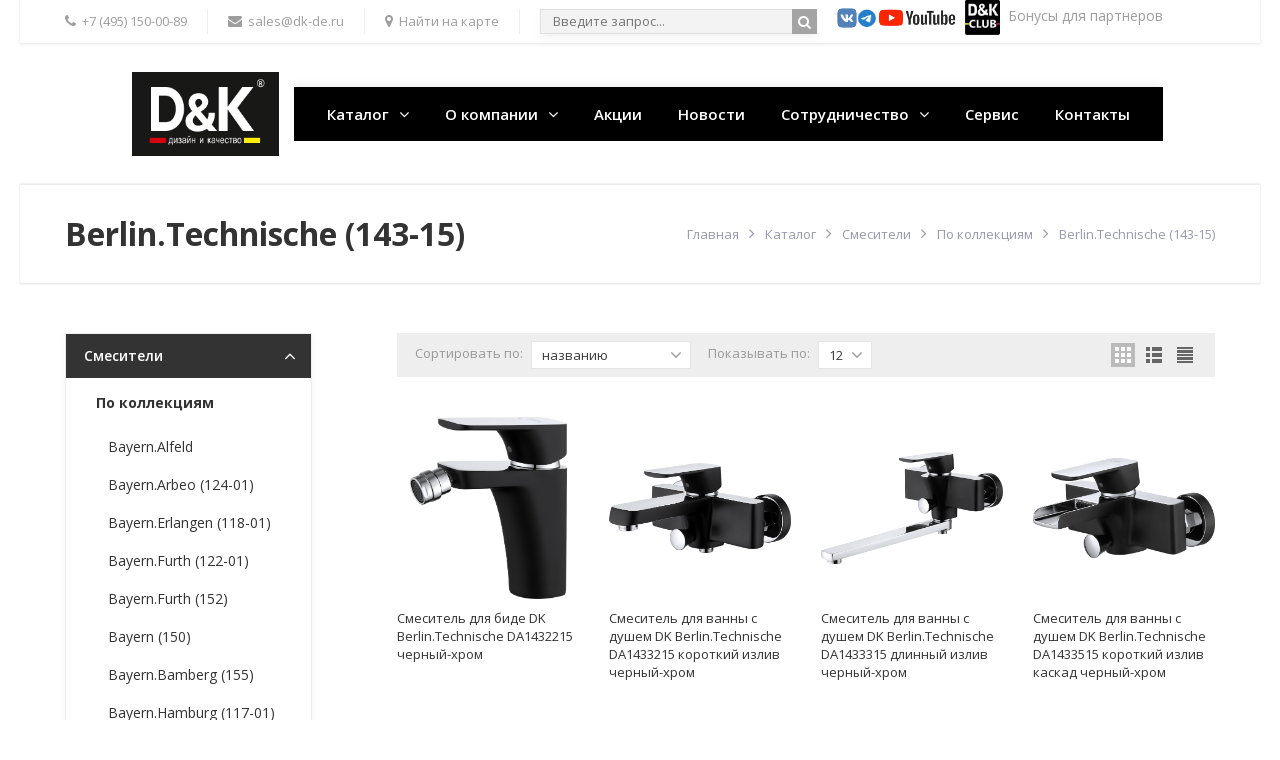

--- FILE ---
content_type: text/html; charset=UTF-8
request_url: http://dk-de.ru/catalog/berlin-technische-143-15/
body_size: 13911
content:
<!DOCTYPE html>
<html class="no-js" lang="ru">
	<head>
		<title>Berlin.Technische (143-15)</title>
		<meta id="viewport" name="viewport" content="width=device-width, initial-scale=1">
		<script>
			document.documentElement.className = "js";
		</script>

		<!--[if lte IE 9]>
			<script src="/bitrix/templates/evolution/js/vendor/matchMedia.js"></script>
		<![endif]-->

		<meta http-equiv="Content-Type" content="text/html; charset=UTF-8" />
<meta name="description" content="D&K смесители - официальный сайт" />
<link href="/bitrix/cache/css/s1/evolution/kernel_main/kernel_main.css?17669965563040" type="text/css"  rel="stylesheet" />
<link href="/bitrix/cache/css/s1/evolution/page_3249509b56ff2dfbd5ca36d81dc4ba81/page_3249509b56ff2dfbd5ca36d81dc4ba81.css?1766996556391" type="text/css"  rel="stylesheet" />
<link href="/bitrix/cache/css/s1/evolution/template_da6742549e7ba1ad9fc96fd3071ce9cc/template_da6742549e7ba1ad9fc96fd3071ce9cc.css?1766996556240955" type="text/css"  data-template-style="true"  rel="stylesheet" />
<script type="text/javascript">if(!window.BX)window.BX={message:function(mess){if(typeof mess=='object') for(var i in mess) BX.message[i]=mess[i]; return true;}};</script>
<script type="text/javascript">(window.BX||top.BX).message({'JS_CORE_LOADING':'Загрузка...','JS_CORE_NO_DATA':'- Нет данных -','JS_CORE_WINDOW_CLOSE':'Закрыть','JS_CORE_WINDOW_EXPAND':'Развернуть','JS_CORE_WINDOW_NARROW':'Свернуть в окно','JS_CORE_WINDOW_SAVE':'Сохранить','JS_CORE_WINDOW_CANCEL':'Отменить','JS_CORE_WINDOW_CONTINUE':'Продолжить','JS_CORE_H':'ч','JS_CORE_M':'м','JS_CORE_S':'с','JSADM_AI_HIDE_EXTRA':'Скрыть лишние','JSADM_AI_ALL_NOTIF':'Показать все','JSADM_AUTH_REQ':'Требуется авторизация!','JS_CORE_WINDOW_AUTH':'Войти','JS_CORE_IMAGE_FULL':'Полный размер'});</script>
<script type="text/javascript">(window.BX||top.BX).message({'LANGUAGE_ID':'ru','FORMAT_DATE':'DD.MM.YYYY','FORMAT_DATETIME':'DD.MM.YYYY HH:MI:SS','COOKIE_PREFIX':'EUROTECH_','SERVER_TZ_OFFSET':'10800','SITE_ID':'s1','SITE_DIR':'/','USER_ID':'','SERVER_TIME':'1769410575','USER_TZ_OFFSET':'0','USER_TZ_AUTO':'Y','bitrix_sessid':'626718f2fa7060d548d51a0f662aec6f'});</script>


<script type="text/javascript" src="/bitrix/cache/js/s1/evolution/kernel_main/kernel_main.js?176699655695119"></script>
<script type="text/javascript">BX.setJSList(['/bitrix/js/main/core/core.js?157865685773480','/bitrix/js/main/core/core_ajax.js?157865685721031','/bitrix/templates/evolution/js/vendor/jquery.min.js?157865686595997','/bitrix/templates/evolution/js/vendor/jquery-migrate-1.2.1.min.js?15786568657200','/bitrix/templates/evolution/js/vendor/jquery.easing.min.js?15786568653513','/bitrix/templates/evolution/js/vendor/bootstrap.min.js?157865686536874','/bitrix/templates/evolution/js/vendor/slick.min.js?157865686540295','/bitrix/templates/evolution/js/vendor/jquery.magnific-popup.min.js?157865686520219','/bitrix/templates/evolution/js/vendor/jquery.smartresize.js?1578656865785','/bitrix/templates/evolution/js/main.js?176001027911230','/bitrix/templates/evolution/js/menu.js?15786568656364','/bitrix/templates/evolution/js/detail.js?15786568653412','/bitrix/templates/evolution/js/ajax-modal.js?15786568651715','/bitrix/components/bitrix/search.title/script.js?15786568666196']); </script>
<script type="text/javascript">BX.setCSSList(['/bitrix/js/main/core/css/core.css?15786568572854','/bitrix/templates/evolution/components/bitrix/news.list/catalog_grid/style.css?1743697344175','/bitrix/templates/evolution/css/bootstrap.custom.min.css?173494796691076','/bitrix/templates/evolution/css/font-awesome.min.css?157865686528665','/bitrix/templates/evolution/styles.css?1723466024313','/bitrix/templates/evolution/template_styles.css?1734946743119313']); </script>


<script type="text/javascript" src="/bitrix/cache/js/s1/evolution/template_671fdc9617faa1da33db1a1ae851103a/template_671fdc9617faa1da33db1a1ae851103a.js?1766996556237623"></script>
<script type="text/javascript">var _ba = _ba || []; _ba.push(["aid", "73139ed0558c50963fa5548aae0f34fe"]); _ba.push(["host", "dk-de.ru"]); (function() {var ba = document.createElement("script"); ba.type = "text/javascript"; ba.async = true;ba.src = (document.location.protocol == "https:" ? "https://" : "http://") + "bitrix.info/ba.js";var s = document.getElementsByTagName("script")[0];s.parentNode.insertBefore(ba, s);})();</script>



										 <link rel="shortcut icon" href="/favicon.jpg" type="image/x-icon">
		<script>
			WebFontConfig = {
				google: { families: ['Open+Sans:400,600,700:latin,cyrillic'] },
				active: function(){
					$(document).trigger('wf-active');
				}
			};
			(function() {
				var wf = document.createElement('script');
				wf.src = 'https://ajax.googleapis.com/ajax/libs/webfont/1/webfont.js';
				wf.type = 'text/javascript';
				wf.async = 'true';
				var s = document.getElementsByTagName('script')[0];
				s.parentNode.insertBefore(wf, s);
			})();
		</script>
												<script>
			$.extend(true, $.magnificPopup.defaults, {
				tClose: 'Закрыть (Esc)',
				tLoading: '',
				gallery: {
					tPrev: 'Назад (Стрелка влево)',
					tNext: 'Вперед (Стрелка вправо)',
					tCounter: '%curr% / %total%'
				},
				image: {
					tError: 'Невозможно загрузить <a href="%url%">изображение</a>.'
				},
				ajax: {
					tError: 'Невозможно загрузить <a href="%url%">содержимое</a>.'
				},
				closeBtnInside: false
			});

		</script>
		<script src="https://www.google.com/recaptcha/api.js?render=6Lcm3CQqAAAAAFUdtAxEOuuHj3pf8vmWF53866lv"></script>
								
																		
		
		
		
					<link rel="stylesheet" id="color_theme_css" href="/bitrix/templates/evolution/themes/color1/theme.css">
				<link rel="stylesheet" href="/bitrix/templates/evolution/custom.css">
		<script src="/bitrix/templates/evolution/custom.js"></script>
	<!-- Yandex.Metrika counter -->
<script type="text/javascript" >
   (function(m,e,t,r,i,k,a){m[i]=m[i]||function(){(m[i].a=m[i].a||[]).push(arguments)};
   m[i].l=1*new Date();
   for (var j = 0; j < document.scripts.length; j++) {if (document.scripts[j].src === r) { return; }}
   k=e.createElement(t),a=e.getElementsByTagName(t)[0],k.async=1,k.src=r,a.parentNode.insertBefore(k,a)})
   (window, document, "script", "https://mc.yandex.ru/metrika/tag.js", "ym");

   ym(94269444, "init", {
        clickmap:true,
        trackLinks:true,
        accurateTrackBounce:true,
        webvisor:true,
        ecommerce:"dataLayer"
   });
</script>
<noscript><div><img src="https://mc.yandex.ru/watch/94269444" style="position:absolute; left:-9999px;" alt="" /></div></noscript>
<!-- /Yandex.Metrika counter --></head>
	<body
									class="s_header_type_1 s_homeslider_large   s_page_heading_text_dark s_fixed_top_panel s_menubar_color s_side_menu_dark">

		
		<div id="panel"></div>
		
		<div class="site-wrapper">
			<div class="top-mobile-panel visible-xs-block">
				<div class="in sc-maxwidth">
					<div class="item contacts-toggle"><a href="#" class="js-contacts-toggle"><i class="fa fa-bars"> </i>Контакты</a></div>
					<div class="item search-toggle"><a href="#" class="js-search-toggle"><span><i class="fa fa-search ctrl-open"></i><i class="fa ctrl-close">&times;</i></span></a></div>
				</div>
			</div>
			<div class="search-mobile search-dropdown">
					<form action="/search/index.php" method="get" class="clearfix">
		<input type="search" name="q" value="" size="40" maxlength="50" placeholder="Введите запрос...">
		<button type="submit" class="btn"><i class="fa fa-search"></i></button>
	</form>
			</div>
			<div class="top-panel hidden-xs">
				<div class="in sc-maxwidth">
					<ul class="menu">
						<li><a href="tel:+74951500089"><i class="fa fa-phone"></i><span>+7 (495) 150-00-89</span></a></li>
						<li><a href="mailto:sales@dk-de.ru"><i class="fa fa-envelope"></i><span>sales@dk-de.ru</span></a>
</li>
						<li><a href="/contacts/"><i class="fa fa-map-marker"></i><span>Найти на карте</span></a>
</li>
						<!--<li></li>-->
						<li>
							<div class="search-dropdown active">
									<form action="/search/index.php" method="get" class="clearfix">
		<input type="search" name="q" value="" size="40" maxlength="50" placeholder="Введите запрос...">
		<button type="submit" class="btn"><i class="fa fa-search"></i></button>
	</form>
							</div>
						</li>
<!--						<li class="search-wrapper hidden-xs"><a href="#" class="js-search-toggle"><span><i class="fa fa-search ctrl-open"></i><i class="fa ctrl-close">&times;</i></span></a>-->
<!--						</li>-->
					</ul>
					<!--noindex--><a rel="nofollow" target="_blank" href="https://vk.com/dk_rush_club"><img width="20" alt="youtube.png" src="/vk.svg
" height="22" title="VK"></a><a rel="nofollow" target="_blank" href="https://t.me/dk_rush_club"><img width="20" alt="tg.png" src="/upload/medialibrary/4ed/4ed48f48908d214f9cbc96d70050c7f7.png
" height="22" title="Telegram"></a><a rel="nofollow" target="_blank" href="https://www.youtube.com/@dk_sanitaryware"><img width="80" alt="youtube.png" src="/upload/medialibrary/851/85176a70da972e65b7dc572e4b20351b.png" height="22" title="youtube.png"></a><!--/noindex-->&nbsp;&nbsp;<a rel="nofollow" target="_blank" href="/novosti/bonusnaya-programma-dlya-partnerov/"><img width="35" alt="appstore" src="/upload/medialibrary/059/059cae67823d91453e9d436049e7af36.png" height="10" title="партнерская программа"></a>&nbsp; Бонусы для партнеров<!--/noindex-->				</div>
				<div class="clear"></div>
			</div>
			<header id="header">
				<div id="header-in" class="sc-maxwidth">
					<div class="row">
						<div class="col col1 col-sm-4 col-md-3">
							<a href="/"><img width="438" alt="Дизайн и Качество.jpg" src="/upload/medialibrary/35a/35a6ff17eb308cde9a1806ef4641e704.jpg" height="248" title="Дизайн и Качество"></a>						</div>
						

<div class="menubar">
	<div class="menu-header visible-xs-block clearfix"><span class="menu-toggle"><i class="fa fa-bars"></i>Меню</span></div>
	<nav class="menu-wrapper hidden-xs clearfix">
		<div class="sc-maxwidth menu-wrapper-in">
			<ul class="menu">
				
				
															<li class="hassub active">
							<div class="link">
								<span class="js_sub_toggle"><i class="fa fa-plus"></i><i class="fa fa-minus"></i></span>
								<a href="/catalog/">Каталог</a>
							</div>
							<div class="submenu"><ul>
									
								
				
															<li class="hassub active">
							<div class="link">
								<span class="js_sub_toggle"><i class="fa fa-plus"></i><i class="fa fa-minus"></i></span>
								<a href="/catalog/smesiteli/" class="parent">Смесители</a>
							</div>
							<div class="submenu"><ul>
									
								
				
															<li class="hassub active">
							<div class="link">
								<span class="js_sub_toggle"><i class="fa fa-plus"></i><i class="fa fa-minus"></i></span>
								<a href="/catalog/po-kollektsiyam/" class="parent">По коллекциям</a>
							</div>
							<div class="submenu"><ul>
									
								
				
																						<li>
								<div class="link">
									<a href="/catalog/bayern-alfeld/" class="parent">Bayern.Alfeld</a>
								</div>
							</li>
															
								
				
																						<li>
								<div class="link">
									<a href="/catalog/bayern-arbeo-124-01/" class="parent">Bayern.Arbeo (124-01)</a>
								</div>
							</li>
															
								
				
																						<li>
								<div class="link">
									<a href="/catalog/bayern-erlangen-118-01/" class="parent">Bayern.Erlangen (118-01)</a>
								</div>
							</li>
															
								
				
																						<li>
								<div class="link">
									<a href="/catalog/bayern-furth-122-01/" class="parent">Bayern.Furth (122-01)</a>
								</div>
							</li>
															
								
				
																						<li>
								<div class="link">
									<a href="/catalog/bayern-furth-152/" class="parent">Bayern.Furth (152)</a>
								</div>
							</li>
															
								
				
																						<li>
								<div class="link">
									<a href="/catalog/bayern-150/" class="parent">Bayern (150)</a>
								</div>
							</li>
															
								
				
																						<li>
								<div class="link">
									<a href="/catalog/bayern-bamberg/" class="parent">Bayern.Bamberg (155)</a>
								</div>
							</li>
															
								
				
																						<li>
								<div class="link">
									<a href="/catalog/bayern-hamburg-117-01/" class="parent">Bayern.Hamburg (117-01)</a>
								</div>
							</li>
															
								
				
																						<li>
								<div class="link">
									<a href="/catalog/bayern-m-nchen/" class="parent">Bayern.München (156)</a>
								</div>
							</li>
															
								
				
																						<li>
								<div class="link">
									<a href="/catalog/rhein-dusseldorf/" class="parent">Rhein.Dusseldorf</a>
								</div>
							</li>
															
								
				
																						<li>
								<div class="link">
									<a href="/catalog/bayern-liszt-123-01/" class="parent">Bayern.Liszt (123-01)</a>
								</div>
							</li>
															
								
				
																						<li>
								<div class="link">
									<a href="/catalog/bayern-liszt-151/" class="parent">Bayern.Liszt (151)</a>
								</div>
							</li>
															
								
				
																						<li>
								<div class="link">
									<a href="/catalog/bayern-nurnberg/" class="parent">Bayern.Nurnberg</a>
								</div>
							</li>
															
								
				
																						<li>
								<div class="link">
									<a href="/catalog/bayern-passau-119-01/" class="parent">Bayern.Passau (119-01)</a>
								</div>
							</li>
															
								
				
																						<li>
								<div class="link">
									<a href="/catalog/bayern-potsdam/" class="parent">Bayern.Potsdam</a>
								</div>
							</li>
															
								
				
																						<li>
								<div class="link">
									<a href="/catalog/bayern-purer-125-01/" class="parent">Bayern.Purer (125-01)</a>
								</div>
							</li>
															
								
				
																						<li>
								<div class="link">
									<a href="/catalog/bayern-wurzburg-111-01/" class="parent">Bayern.Wurzburg (111-01)</a>
								</div>
							</li>
															
								
				
																						<li>
								<div class="link">
									<a href="/catalog/berlin/" class="parent">Berlin</a>
								</div>
							</li>
															
								
				
																						<li>
								<div class="link">
									<a href="/catalog/berlin-freie-143-01/" class="parent">Berlin.Freie (143-01)</a>
								</div>
							</li>
															
								
				
																						<li>
								<div class="link">
									<a href="/catalog/berlin-humboldt-143-12/" class="parent">Berlin.Humboldt (143-12)</a>
								</div>
							</li>
															
								
				
																						<li>
								<div class="link">
									<a href="/catalog/berlin-kunste-143-13/" class="parent">Berlin.Kunste (143-13)</a>
								</div>
							</li>
															
								
				
																						<li>
								<div class="link">
									<a href="/catalog/berlin-tourto-143-03/" class="parent">Berlin.Tourto (143-03)</a>
								</div>
							</li>
															
								
				
																						<li>
								<div class="link">
									<a href="/catalog/hessen-documenta-121-01/" class="parent">Hessen.Documenta (121-01)</a>
								</div>
							</li>
															
								
				
																						<li>
								<div class="link">
									<a href="/catalog/berlin-steinbeis-143-16/" class="parent">Berlin.Steinbeis (143-16)</a>
								</div>
							</li>
															
								
				
																						<li>
								<div class="link">
									<a href="/catalog/hessen-goethe-138-41/" class="parent">Hessen.Goethe (138-41)</a>
								</div>
							</li>
															
								
				
																						<li class="active">
								<div class="link">
									<a href="/catalog/berlin-technische-143-15/" class="parent">Berlin.Technische (143-15)</a>
								</div>
							</li>
															
								
				
																						<li>
								<div class="link">
									<a href="/catalog/hessen-grimm-138-01/" class="parent">Hessen.Grimm (138-01)</a>
								</div>
							</li>
															
								
				
																						<li>
								<div class="link">
									<a href="/catalog/hessen-hercules-142-41/" class="parent">Hessen.Hercules (142-41)</a>
								</div>
							</li>
															
								
				
																						<li>
								<div class="link">
									<a href="/catalog/hessen-kassel-142-01/" class="parent">Hessen.Kassel (142-01)</a>
								</div>
							</li>
															
								
				
																						<li>
								<div class="link">
									<a href="/catalog/hessen-lorsch-141-01/" class="parent">Hessen.Lorsch (141-01)</a>
								</div>
							</li>
															
								
				
																						<li>
								<div class="link">
									<a href="/catalog/hessen-torhall-141-41/" class="parent">Hessen.Torhall (141-41)</a>
								</div>
							</li>
															
								
				
																						<li>
								<div class="link">
									<a href="/catalog/rhein-altportel-133-01/" class="parent">Rhein.Altportel (133-01)</a>
								</div>
							</li>
															
								
				
																						<li>
								<div class="link">
									<a href="/catalog/rhein-ambrosius-134-01/" class="parent">Rhein.Ambrosius (134-01)</a>
								</div>
							</li>
															
								
				
																						<li>
								<div class="link">
									<a href="/catalog/rhein-bach-147-01/" class="parent">Rhein.Bach (147-01)</a>
								</div>
							</li>
															
								
				
																						<li>
								<div class="link">
									<a href="/catalog/rhein-eucharius-137-01/" class="parent">Rhein.Eucharius (137-01)</a>
								</div>
							</li>
															
								
				
																						<li>
								<div class="link">
									<a href="/catalog/rhein-feuerbach-128-01/" class="parent">Rhein.Feuerbach (128-01)</a>
								</div>
							</li>
															
								
				
																						<li>
								<div class="link">
									<a href="/catalog/rhein-hertz-129-01/" class="parent">Rhein.Hertz (129-01)</a>
								</div>
							</li>
															
								
				
																						<li>
								<div class="link">
									<a href="/catalog/rhein-lessing-132-01/" class="parent">Rhein.Lessing (132-01)</a>
								</div>
							</li>
															
								
				
																						<li>
								<div class="link">
									<a href="/catalog/rhein-marx-139-01/" class="parent">Rhein.Marx (139-01)</a>
								</div>
							</li>
															
								
				
																						<li>
								<div class="link">
									<a href="/catalog/rhein-mosel-126-01/" class="parent">Rhein.Mosel (126-01)</a>
								</div>
							</li>
															
								
				
																						<li>
								<div class="link">
									<a href="/catalog/rhein-paulinus-135-01/" class="parent">Rhein.Paulinus (135-01)</a>
								</div>
							</li>
															
								
				
																						<li>
								<div class="link">
									<a href="/catalog/rhein-reisling-127-01/" class="parent">Rhein.Reisling (127-01)</a>
								</div>
							</li>
															
								
				
																						<li>
								<div class="link">
									<a href="/catalog/rhein-schiller-146-01/" class="parent">Rhein.Schiller (146-01)</a>
								</div>
							</li>
															
								
				
																						<li>
								<div class="link">
									<a href="/catalog/rhein-speyer-131-01/" class="parent">Rhein.Speyer (131-01)</a>
								</div>
							</li>
															
								
				
																						<li>
								<div class="link">
									<a href="/catalog/rhein-valerius-136-01/" class="parent">Rhein.Valerius (136-01)</a>
								</div>
							</li>
															
								
				
																						<li>
								<div class="link">
									<a href="/catalog/venice-baciano-103-01/" class="parent">Venice.Baciano (103-01)</a>
								</div>
							</li>
															
								
				
																						<li>
								<div class="link">
									<a href="/catalog/venice-gondola-102-01/" class="parent">Venice.Gondola (102-01)</a>
								</div>
							</li>
															
								
				
																						<li>
								<div class="link">
									<a href="/catalog/venice-rialto-106-01/" class="parent">Venice.Rialto (106-01)</a>
								</div>
							</li>
															
								
				
																						<li>
								<div class="link">
									<a href="/catalog/kollektsiya_/" class="parent">Коллекция </a>
								</div>
							</li>
															
								
									</ul></div></li>				
															<li class="hassub ">
							<div class="link">
								<span class="js_sub_toggle"><i class="fa fa-plus"></i><i class="fa fa-minus"></i></span>
								<a href="/catalog/po-naznacheniyu/" class="parent">По назначению</a>
							</div>
							<div class="submenu"><ul>
									
								
				
																						<li>
								<div class="link">
									<a href="/catalog/smesiteli-dlya-rakoviny/" class="parent">Смесители для раковины</a>
								</div>
							</li>
															
								
				
																						<li>
								<div class="link">
									<a href="/catalog/smesiteli-dlya-bide/" class="parent">Смесители для биде</a>
								</div>
							</li>
															
								
				
																						<li>
								<div class="link">
									<a href="/catalog/smesiteli-dlya-kukhni/" class="parent">Смесители для кухни</a>
								</div>
							</li>
															
								
				
																						<li>
								<div class="link">
									<a href="/catalog/smesiteli-dlya-vanny-i-dusha/" class="parent">Смесители для ванны и душа</a>
								</div>
							</li>
															
								
				
																						<li>
								<div class="link">
									<a href="/catalog/smesiteli-s-gigienicheskim-dushem/" class="parent">Смесители с гигиеническим душем</a>
								</div>
							</li>
															
								
				
																						<li>
								<div class="link">
									<a href="/catalog/napolnye-smesiteli/" class="parent">Напольные смесители</a>
								</div>
							</li>
															
								
									</ul></div></li>				
																						<li>
								<div class="link">
									<a href="/catalog/nabory/" class="parent">Наборы</a>
								</div>
							</li>
															
								
									</ul></div></li>				
																						<li>
								<div class="link">
									<a href="/catalog/dushevye-sistemy/" class="parent">Душевые системы</a>
								</div>
							</li>
															
								
				
																						<li>
								<div class="link">
									<a href="/catalog/vstraivaemye-smesiteli/" class="parent">Встраиваемые смесители</a>
								</div>
							</li>
															
								
				
																						<li>
								<div class="link">
									<a href="/catalog/vreznye-smesiteli/" class="parent">Врезные смесители</a>
								</div>
							</li>
															
								
				
																						<li>
								<div class="link">
									<a href="/catalog/kaskadnye-smesiteli/" class="parent">Каскадные смесители</a>
								</div>
							</li>
															
								
				
																						<li>
								<div class="link">
									<a href="/catalog/termosmesiteli/" class="parent">Термостатические смесители</a>
								</div>
							</li>
															
								
				
																						<li>
								<div class="link">
									<a href="/catalog/installyatsiya/" class="parent">Инсталляции</a>
								</div>
							</li>
															
								
				
															<li class="hassub ">
							<div class="link">
								<span class="js_sub_toggle"><i class="fa fa-plus"></i><i class="fa fa-minus"></i></span>
								<a href="/catalog/klavishi-smyva/" class="parent">Клавиши смыва</a>
							</div>
							<div class="submenu"><ul>
									
								
				
															<li class="hassub ">
							<div class="link">
								<span class="js_sub_toggle"><i class="fa fa-plus"></i><i class="fa fa-minus"></i></span>
								<a href="/catalog/po-kollektsiyam-kl/" class="parent">По коллекциям</a>
							</div>
							<div class="submenu"><ul>
									
								
				
																						<li>
								<div class="link">
									<a href="/catalog/bayern/" class="parent">Bayern</a>
								</div>
							</li>
															
								
				
																						<li>
								<div class="link">
									<a href="/catalog/berlin-kl/" class="parent">Berlin</a>
								</div>
							</li>
															
								
				
																						<li>
								<div class="link">
									<a href="/catalog/quadro-kl/" class="parent">Quadro</a>
								</div>
							</li>
															
								
				
																						<li>
								<div class="link">
									<a href="/catalog/rhein/" class="parent">Rhein</a>
								</div>
							</li>
															
								
				
																						<li>
								<div class="link">
									<a href="/catalog/rhein-marx/" class="parent">Rhein.Marx</a>
								</div>
							</li>
															
								
				
																						<li>
								<div class="link">
									<a href="/catalog/venice_k/" class="parent">Venice</a>
								</div>
							</li>
															
								
									</ul></div></li></ul></div></li>				
															<li class="hassub ">
							<div class="link">
								<span class="js_sub_toggle"><i class="fa fa-plus"></i><i class="fa fa-minus"></i></span>
								<a href="/catalog/rakoviny/" class="parent">Раковины</a>
							</div>
							<div class="submenu"><ul>
									
								
				
															<li class="hassub ">
							<div class="link">
								<span class="js_sub_toggle"><i class="fa fa-plus"></i><i class="fa fa-minus"></i></span>
								<a href="/catalog/po-kollektsiii/" class="parent">По коллекции</a>
							</div>
							<div class="submenu"><ul>
									
								
				
																						<li>
								<div class="link">
									<a href="/catalog/berlin__/" class="parent">Berlin</a>
								</div>
							</li>
															
								
				
																						<li>
								<div class="link">
									<a href="/catalog/matrix_/" class="parent">Matrix</a>
								</div>
							</li>
															
								
				
																						<li>
								<div class="link">
									<a href="/catalog/quadro_/" class="parent">Quadro</a>
								</div>
							</li>
															
								
				
																						<li>
								<div class="link">
									<a href="/catalog/venice_/" class="parent">Venice</a>
								</div>
							</li>
															
								
									</ul></div></li>				
																						<li>
								<div class="link">
									<a href="/catalog/sifony/" class="parent">Сифоны</a>
								</div>
							</li>
															
								
				
																						<li>
								<div class="link">
									<a href="/catalog/donnyy-klapan/" class="parent">Донный клапан</a>
								</div>
							</li>
															
								
									</ul></div></li>				
															<li class="hassub ">
							<div class="link">
								<span class="js_sub_toggle"><i class="fa fa-plus"></i><i class="fa fa-minus"></i></span>
								<a href="/catalog/unitazy/" class="parent">Унитазы</a>
							</div>
							<div class="submenu"><ul>
									
								
				
															<li class="hassub ">
							<div class="link">
								<span class="js_sub_toggle"><i class="fa fa-plus"></i><i class="fa fa-minus"></i></span>
								<a href="/catalog/po-kollektsii/" class="parent">По коллекциям</a>
							</div>
							<div class="submenu"><ul>
									
								
				
																						<li>
								<div class="link">
									<a href="/catalog/bamberg/" class="parent">Bamberg</a>
								</div>
							</li>
															
								
				
																						<li>
								<div class="link">
									<a href="/catalog/berlin_/" class="parent">Berlin</a>
								</div>
							</li>
															
								
				
																						<li>
								<div class="link">
									<a href="/catalog/matrix/" class="parent">Matrix</a>
								</div>
							</li>
															
								
				
																						<li>
								<div class="link">
									<a href="/catalog/m-nchen/" class="parent">München</a>
								</div>
							</li>
															
								
				
																						<li>
								<div class="link">
									<a href="/catalog/quadro/" class="parent">Quadro</a>
								</div>
							</li>
															
								
				
																						<li>
								<div class="link">
									<a href="/catalog/rhein-bach/" class="parent">Rhein.Bach</a>
								</div>
							</li>
															
								
				
																						<li>
								<div class="link">
									<a href="/catalog/venice/" class="parent">Venice</a>
								</div>
							</li>
															
								
									</ul></div></li></ul></div></li>				
															<li class="hassub ">
							<div class="link">
								<span class="js_sub_toggle"><i class="fa fa-plus"></i><i class="fa fa-minus"></i></span>
								<a href="/catalog/aksessuary/" class="parent">Аксессуары</a>
							</div>
							<div class="submenu"><ul>
									
								
				
																						<li>
								<div class="link">
									<a href="/catalog/kartridzhi/" class="parent">Картриджи</a>
								</div>
							</li>
															
								
				
																						<li>
								<div class="link">
									<a href="/catalog/kranbuksy/" class="parent">Кранбуксы</a>
								</div>
							</li>
															
								
				
																						<li>
								<div class="link">
									<a href="/catalog/aksessuary-dlya-vstraivaemykh-smesiteley/" class="parent">Аксессуары для встраиваемых смесителей</a>
								</div>
							</li>
															
								
				
																						<li>
								<div class="link">
									<a href="/catalog/gibkaya-podvodka/" class="parent">Гибкая подводка</a>
								</div>
							</li>
															
								
				
																						<li>
								<div class="link">
									<a href="/catalog/leyki-dlya-dusha/" class="parent">Лейки для душа</a>
								</div>
							</li>
															
								
				
																						<li>
								<div class="link">
									<a href="/catalog/shlangi-dlya-dusha/" class="parent">Шланги для душа</a>
								</div>
							</li>
															
								
				
																						<li>
								<div class="link">
									<a href="/catalog/aeratory/" class="parent">Аэраторы</a>
								</div>
							</li>
															
								
									</ul></div></li>				
																						<li>
								<div class="link">
									<a href="/catalog/kukhonnye-moyki/" class="parent">Кухонные мойки</a>
								</div>
							</li>
															
								
				
																						<li>
								<div class="link">
									<a href="/catalog/slivnaya-armatura/" class="parent">Сливная арматура</a>
								</div>
							</li>
															
								
									</ul></div></li>				
															<li class="hassub ">
							<div class="link">
								<span class="js_sub_toggle"><i class="fa fa-plus"></i><i class="fa fa-minus"></i></span>
								<a href="/o-kompanii/">О компании</a>
							</div>
							<div class="submenu"><ul>
									
								
				
																						<li>
								<div class="link">
									<a href="/o-kompanii/index.php" class="parent">О нас</a>
								</div>
							</li>
															
								
				
																						<li>
								<div class="link">
									<a href="/o-kompanii/istoriya/" class="parent">История</a>
								</div>
							</li>
															
								
				
																						<li>
								<div class="link">
									<a href="/o-kompanii/ekologiya/" class="parent">Экология</a>
								</div>
							</li>
															
								
				
																						<li>
								<div class="link">
									<a href="/o-kompanii/sertifikaty/" class="parent">Сертификаты</a>
								</div>
							</li>
															
								
				
																						<li>
								<div class="link">
									<a href="/o-kompanii/katalogi/" class="parent">Каталоги и инструкции</a>
								</div>
							</li>
															
								
				
																						<li>
								<div class="link">
									<a href="/o-kompanii/vystavki/" class="parent">Выставки</a>
								</div>
							</li>
															
								
				
																						<li>
								<div class="link">
									<a href="/o-kompanii/reklamnaya-podderzhka/" class="parent">Рекламная поддержка</a>
								</div>
							</li>
															
								
									</ul></div></li>				
																						<li class="root-item">
								<div class="link">
									<a href="/aktsii/">Акции</a>
								</div>
							</li>
															
								
				
																						<li class="root-item">
								<div class="link">
									<a href="/novosti/">Новости</a>
								</div>
							</li>
															
								
				
															<li class="hassub ">
							<div class="link">
								<span class="js_sub_toggle"><i class="fa fa-plus"></i><i class="fa fa-minus"></i></span>
								<a href="/sotrudnichestvo/">Сотрудничество</a>
							</div>
							<div class="submenu"><ul>
									
								
				
																						<li>
								<div class="link">
									<a href="https://disk.yandex.ru/d/kEQ8v-ZFfUcYxA" class="parent">Скачать контент</a>
								</div>
							</li>
															
								
									</ul></div></li>				
																						<li class="root-item">
								<div class="link">
									<a href="/servis/">Сервис</a>
								</div>
							</li>
															
								
				
																						<li class="root-item">
								<div class="link">
									<a href="/contacts/">Контакты</a>
								</div>
							</li>
															
								
				
				<li class="menu-more hassub">
					<div class="link"><a href="#">Еще</a>
					</div>
					<div class="submenu">
						<ul></ul>
					</div>
				</li>
			</ul>
		</div>
	</nav>
</div>
					</div>
				</div>
			</header>
										
						<div
													class="page-heading s_page_heading_type_oneline">
				<div class="sc-maxwidth clearfix">
					<h1>Berlin.Technische (143-15)</h1>
					<ul class="breadcrumbs clearfix"><li><a href="/" title="Главная">Главная</a></li><li><a href="/catalog/" title="Каталог">Каталог</a></li><li><a href="/catalog/smesiteli/" title="Смесители">Смесители</a></li><li><a href="/catalog/po-kollektsiyam/" title="По коллекциям">По коллекциям</a></li><li>Berlin.Technische (143-15)</li></ul>				</div>
			</div>

							<main class="main with-sidebar">
					<div class="sc-maxwidth">
						<div class="row">
							<div class="content col-xs-12 col-sm-8 col-md-9">
			
			
			



<!-- Start Description -->
							<!-- End Description -->







	
<div class="catalog_toolbar clearfix">
	    <div class="item filter_button visible-xs-block">
      <button id="filter_mobile_btn" data-toggle="modal" data-target="#filter_mobile_modal" class="btn btn-primary btn-sm"><i class="fa fa-sliders"></i>Фильтр:</button>
    </div>
  	<div class="item select_view">
		<button type="button" data-href="/catalog/berlin-technische-143-15/?view=grid" class="btn active btn view_grid"><i></i></button>
		<button type="button" data-href="/catalog/berlin-technische-143-15/?view=list" class="btn  btn view_list"><i></i></button>
		<button type="button" data-href="/catalog/berlin-technische-143-15/?view=compact" class="btn  btn view_compact"><i></i></button>
	</div>
	<div class="item sort_wrap">
		<span class="item_label">Сортировать по: </span>
		<div class="dropdown">
			<button class="btn dropdown-toggle" type="button" id="dropdownMenu1" data-toggle="dropdown" aria-expanded="true">
				названию				<i class="fa fa-angle-down"></i>
			</button>
			<ul class="dropdown-menu" role="menu" aria-labelledby="dropdownMenu1">
									<li class="active asc" role="presentation"><a role="menuitem" tabindex="-1" href="/catalog/berlin-technische-143-15/?sort=NAME&order=desc" rel="nofollow">названию</a></li>
									<li class="" role="presentation"><a role="menuitem" tabindex="-1" href="/catalog/berlin-technische-143-15/?sort=PRICE&order=asc" rel="nofollow">цене</a></li>
									<li class="" role="presentation"><a role="menuitem" tabindex="-1" href="/catalog/berlin-technische-143-15/?sort=DATE&order=asc" rel="nofollow">новинкам</a></li>
							</ul>
		</div>
	</div>
	<div class="item per_page_wrap"><span class="item_label">Показывать по:</span>
		<div class="dropdown">
			<button id="per_page_dropdown" type="button" data-toggle="dropdown" aria-expanded="true" class="btn dropdown-toggle"><span>12</span><i class="fa fa-angle-down"></i></button>
			<ul role="menu" aria-labelledby="per_page_dropdown" class="dropdown-menu dd_fw">
									<li  class='active'>
						<a rel="nofollow" href="/catalog/berlin-technische-143-15/?limit=12" data-val="12">
							12						</a>
					</li>
									<li >
						<a rel="nofollow" href="/catalog/berlin-technische-143-15/?limit=24" data-val="24">
							24						</a>
					</li>
									<li >
						<a rel="nofollow" href="/catalog/berlin-technische-143-15/?limit=48" data-val="48">
							48						</a>
					</li>
							</ul>
		</div>
	</div>
</div>

	


<div data-per-row="4" class="products grid per-row-4 clearfix">
					<div class="item" id="bx_651765591_195">
														<div class="item-img img-middle"><a href="/catalog/smesiteli-dlya-bide/smesitel-dlya-bide-d-k-berlin-technische-da1432215-chernyy-khrom/" class="item-img-in img-middle-in"><img src="/upload/iblock/2ee/2eee0e9330cbf363ae6aa823f6aba9f9.jpg" alt="Смеситель для биде DK Berlin.Technische DA1432215 черный-хром" title="Смеситель для биде DK Berlin.Technische DA1432215 черный-хром" class="img-responsive"/>
							<div class="img-hover-overlay"></div>
												</a></div>
															<div class="name"><a href="/catalog/smesiteli-dlya-bide/smesitel-dlya-bide-d-k-berlin-technische-da1432215-chernyy-khrom/">Смеситель для биде DK Berlin.Technische DA1432215 черный-хром</a></div>
					

													<div class="instock">Наличие на складе: <span class="few">мало</span></div>
				
														</div>
					<div class="item" id="bx_651765591_198">
														<div class="item-img img-middle"><a href="/catalog/smesiteli-dlya-vanny-i-dusha/smesitel-dlya-vanny-s-dushem-d-k-berlin-technische-da1433215-korotkiy-izliv-chernyy-khrom/" class="item-img-in img-middle-in"><img src="/upload/iblock/fcb/fcb9cc22f52236d48264a4a4855fa742.jpg" alt="Смеситель для ванны с душем DK Berlin.Technische DA1433215 короткий излив черный-хром" title="Смеситель для ванны с душем DK Berlin.Technische DA1433215 короткий излив черный-хром" class="img-responsive"/>
							<div class="img-hover-overlay"></div>
												</a></div>
															<div class="name"><a href="/catalog/smesiteli-dlya-vanny-i-dusha/smesitel-dlya-vanny-s-dushem-d-k-berlin-technische-da1433215-korotkiy-izliv-chernyy-khrom/">Смеситель для ванны с душем DK Berlin.Technische DA1433215 короткий излив черный-хром</a></div>
					

													<div class="instock">Наличие на складе: <span class="many">много</span></div>
				
														</div>
					<div class="item" id="bx_651765591_199">
														<div class="item-img img-middle"><a href="/catalog/smesiteli-dlya-vanny-i-dusha/smesitel-dlya-vanny-s-dushem-d-k-berlin-technische-da1433315-dlinnyy-izliv-chernyy-khrom/" class="item-img-in img-middle-in"><img src="/upload/iblock/4ad/4adee962fc5796eb8b9b3b0d009316bc.jpg" alt="Смеситель для ванны с душем DK Berlin.Technische DA1433315 длинный излив черный-хром" title="Смеситель для ванны с душем DK Berlin.Technische DA1433315 длинный излив черный-хром" class="img-responsive"/>
							<div class="img-hover-overlay"></div>
												</a></div>
															<div class="name"><a href="/catalog/smesiteli-dlya-vanny-i-dusha/smesitel-dlya-vanny-s-dushem-d-k-berlin-technische-da1433315-dlinnyy-izliv-chernyy-khrom/">Смеситель для ванны с душем DK Berlin.Technische DA1433315 длинный излив черный-хром</a></div>
					

													<div class="instock">Наличие на складе: <span class="many">много</span></div>
				
														</div>
					<div class="item" id="bx_651765591_437">
														<div class="item-img img-middle"><a href="/catalog/kaskadnye-smesiteli/smesitel-dlya-vanny-s-dushem-d-k-berlin-technische-da1433515-korotkiy-izliv-kaskad-chernyy-khrom/" class="item-img-in img-middle-in"><img src="/upload/iblock/05a/05acf18f0c8e52c01b13e260bb24b9fe.jpg" alt="Смеситель для ванны с душем DK Berlin.Technische DA1433515 короткий излив каскад черный-хром" title="Смеситель для ванны с душем DK Berlin.Technische DA1433515 короткий излив каскад черный-хром" class="img-responsive"/>
							<div class="img-hover-overlay"></div>
												</a></div>
															<div class="name"><a href="/catalog/kaskadnye-smesiteli/smesitel-dlya-vanny-s-dushem-d-k-berlin-technische-da1433515-korotkiy-izliv-kaskad-chernyy-khrom/">Смеситель для ванны с душем DK Berlin.Technische DA1433515 короткий излив каскад черный-хром</a></div>
					

													<div class="instock">Наличие на складе: <span class="few">мало</span></div>
				
														</div>
					<div class="item" id="bx_651765591_539">
														<div class="item-img img-middle"><a href="/catalog/smesiteli-dlya-vanny-i-dusha/smesitel-dlya-vanny-s-dushem-d-k-berlin-technische-da1453315-dlinnyy-izliv-chernyy-khrom/" class="item-img-in img-middle-in"><img src="/upload/iblock/33a/33ad6d74fae5f0bbc18ca5f984a295a5.jpg" alt="Смеситель для ванны с душем DK Berlin.Technische DA1453315 длинный излив черный-хром" title="Смеситель для ванны с душем DK Berlin.Technische DA1453315 длинный излив черный-хром" class="img-responsive"/>
							<div class="img-hover-overlay"></div>
												</a></div>
															<div class="name"><a href="/catalog/smesiteli-dlya-vanny-i-dusha/smesitel-dlya-vanny-s-dushem-d-k-berlin-technische-da1453315-dlinnyy-izliv-chernyy-khrom/">Смеситель для ванны с душем DK Berlin.Technische DA1453315 длинный излив черный-хром</a></div>
					

													<div class="instock">Наличие на складе: <span class="not">нет</span></div>
				
											<div class="price">РРЦ:
										7 885
						₽
					</div>
										</div>
					<div class="item" id="bx_651765591_197">
														<div class="item-img img-middle"><a href="/catalog/smesiteli-dlya-vanny-i-dusha/smesitel-dlya-dusha-d-k-berlin-technische-da1433115-chernyy-khrom/" class="item-img-in img-middle-in"><img src="/upload/iblock/0f2/0f2ae5ea48b88d657f8a61d9eec376ab.jpg" alt="Смеситель для душа DK Berlin.Technische DA1433115 черный-хром" title="Смеситель для душа DK Berlin.Technische DA1433115 черный-хром" class="img-responsive"/>
							<div class="img-hover-overlay"></div>
												</a></div>
															<div class="name"><a href="/catalog/smesiteli-dlya-vanny-i-dusha/smesitel-dlya-dusha-d-k-berlin-technische-da1433115-chernyy-khrom/">Смеситель для душа DK Berlin.Technische DA1433115 черный-хром</a></div>
					

													<div class="instock">Наличие на складе: <span class="few">мало</span></div>
				
											<div class="price">РРЦ:
										11 020
						₽
					</div>
										</div>
					<div class="item" id="bx_651765591_196">
														<div class="item-img img-middle"><a href="/catalog/smesiteli-dlya-kukhni/smesitel-dlya-kukhni-d-k-berlin-technische-da1432415-vysokiy-chernyy-khrom/" class="item-img-in img-middle-in"><img src="/upload/iblock/1fe/1fed7adecbaa79a6598ca2272ea0d0f8.jpg" alt="Смеситель для кухни DK Berlin.Technische DA1432415 высокий черный-хром" title="Смеситель для кухни DK Berlin.Technische DA1432415 высокий черный-хром" class="img-responsive"/>
							<div class="img-hover-overlay"></div>
												</a></div>
															<div class="name"><a href="/catalog/smesiteli-dlya-kukhni/smesitel-dlya-kukhni-d-k-berlin-technische-da1432415-vysokiy-chernyy-khrom/">Смеситель для кухни DK Berlin.Technische DA1432415 высокий черный-хром</a></div>
					

													<div class="instock">Наличие на складе: <span class="not">нет</span></div>
				
											<div class="price">РРЦ:
										9 230
						₽
					</div>
										</div>
					<div class="item" id="bx_651765591_435">
														<div class="item-img img-middle"><a href="/catalog/smesiteli-dlya-kukhni/smesitel-dlya-kukhni-d-k-berlin-technische-da1432915-s-gibkim-izlivom-chernyy-khrom/" class="item-img-in img-middle-in"><img src="/upload/iblock/bc8/bc8d42a1924119a4501b4019d18d4605.jpg" alt="Смеситель для кухни DK Berlin.Technische DA1432915 с гибким изливом черный-хром" title="Смеситель для кухни DK Berlin.Technische DA1432915 с гибким изливом черный-хром" class="img-responsive"/>
							<div class="img-hover-overlay"></div>
												</a></div>
															<div class="name"><a href="/catalog/smesiteli-dlya-kukhni/smesitel-dlya-kukhni-d-k-berlin-technische-da1432915-s-gibkim-izlivom-chernyy-khrom/">Смеситель для кухни DK Berlin.Technische DA1432915 с гибким изливом черный-хром</a></div>
					

													<div class="instock">Наличие на складе: <span class="not">нет</span></div>
				
														</div>
					<div class="item" id="bx_651765591_194">
														<div class="item-img img-middle"><a href="/catalog/smesiteli-dlya-rakoviny/smesitel-dlya-rakoviny-d-k-berlin-technische-da1432115-chernyy-khrom/" class="item-img-in img-middle-in"><img src="/upload/iblock/a35/a35f92559d955fd499347a403c0e4884.jpg" alt="Смеситель для раковины DK Berlin.Technische DA1432115 черный-хром" title="Смеситель для раковины DK Berlin.Technische DA1432115 черный-хром" class="img-responsive"/>
							<div class="img-hover-overlay"></div>
												</a></div>
															<div class="name"><a href="/catalog/smesiteli-dlya-rakoviny/smesitel-dlya-rakoviny-d-k-berlin-technische-da1432115-chernyy-khrom/">Смеситель для раковины DK Berlin.Technische DA1432115 черный-хром</a></div>
					

													<div class="instock">Наличие на складе: <span class="many">много</span></div>
				
											<div class="price">РРЦ:
										9 810
						₽
					</div>
										</div>
					<div class="item" id="bx_651765591_740">
														<div class="item-img img-middle"><a href="/catalog/smesiteli-dlya-rakoviny/smesitel-dlya-rakoviny-d-k-berlin-technische-da1432125-chernyy-matovyy/" class="item-img-in img-middle-in"><img src="/upload/iblock/dbc/dbcf62bdd2d379a8323a2116055ca3ad.jpg" alt="Смеситель для раковины DK Berlin.Technische DA1432125 черный матовый" title="Смеситель для раковины DK Berlin.Technische DA1432125 черный матовый" class="img-responsive"/>
							<div class="img-hover-overlay"></div>
												</a></div>
															<div class="name"><a href="/catalog/smesiteli-dlya-rakoviny/smesitel-dlya-rakoviny-d-k-berlin-technische-da1432125-chernyy-matovyy/">Смеситель для раковины DK Berlin.Technische DA1432125 черный матовый</a></div>
					

													<div class="instock">Наличие на складе: <span class="many">много</span></div>
				
											<div class="price">РРЦ:
										9 720
						₽
					</div>
										</div>
					<div class="item" id="bx_651765591_436">
														<div class="item-img img-middle"><a href="/catalog/kaskadnye-smesiteli/smesitel-dlya-rakoviny-d-k-berlin-technische-da1432815-kaskad-chernyy-khrom/" class="item-img-in img-middle-in"><img src="/upload/iblock/313/313a27089e6ecfa254ecec00a9f20d7b.jpg" alt="Смеситель для раковины DK Berlin.Technische DA1432815 каскад черный-хром" title="Смеситель для раковины DK Berlin.Technische DA1432815 каскад черный-хром" class="img-responsive"/>
							<div class="img-hover-overlay"></div>
												</a></div>
															<div class="name"><a href="/catalog/kaskadnye-smesiteli/smesitel-dlya-rakoviny-d-k-berlin-technische-da1432815-kaskad-chernyy-khrom/">Смеситель для раковины DK Berlin.Technische DA1432815 каскад черный-хром</a></div>
					

													<div class="instock">Наличие на складе: <span class="not">нет</span></div>
				
											<div class="price">РРЦ:
										8 660
						₽
					</div>
										</div>
					<div class="item" id="bx_651765591_459">
														<div class="item-img img-middle"><a href="/catalog/vreznye-smesiteli/smesitel-na-bort-vanny-d-k-berlin-technische-da1434215-vreznoy-kaskad-chernyy-khrom/" class="item-img-in img-middle-in"><img src="/upload/iblock/931/9312e5b586982fbd6183a8b01f48e906.jpg" alt="Смеситель на борт ванны DK Berlin.Technische DA1434215 врезной каскад черный-хром" title="Смеситель на борт ванны DK Berlin.Technische DA1434215 врезной каскад черный-хром" class="img-responsive"/>
							<div class="img-hover-overlay"></div>
												</a></div>
															<div class="name"><a href="/catalog/vreznye-smesiteli/smesitel-na-bort-vanny-d-k-berlin-technische-da1434215-vreznoy-kaskad-chernyy-khrom/">Смеситель на борт ванны DK Berlin.Technische DA1434215 врезной каскад черный-хром</a></div>
					

													<div class="instock">Наличие на складе: <span class="many">много</span></div>
				
											<div class="price">РРЦ:
										19 270
						₽
					</div>
										</div>
	</div>

	<div class="bx_pagination_bottom">
	<div class="bx_pagination_section_one">
		<div class="bx_pg_section pg_pagination_num">
			<div class="bx_pagination_page">				<ul class="pagination">
					<li></li><li class="active" title="Текущая страница"><span>1</span></li><li><a href="/catalog/berlin-technische-143-15/?PAGEN_2=2&SIZEN_2=12" title="Страница 2">2</a></li>					<li><a href="/catalog/berlin-technische-143-15/?PAGEN_2=2&SIZEN_2=12" title="Следующая страница"><i class="fa fa-angle-right"></i></a></li>				</ul>			</div>
		</div>
	</div>
</div>

															</div>
						<aside class="sidebar hidden-xs col-sm-4 col-md-3">
																


	<div class="side-block side-menu-wrapper">
		<ul class="menu side-menu side-menu-accordion">
			
			
												<li class="hassub active">
						<div class="link">
							<span class="js_sub_toggle"><i class="fa fa-angle-down"></i><i class="fa fa-angle-up"></i></span>
							<a href="/catalog/smesiteli/">Смесители</a>
						</div>
						<div class="submenu"><ul>
							
						
			
												<li class="hassub active">
						<div class="link">
							<span class="js_sub_toggle"><i class="fa fa-angle-down"></i><i class="fa fa-angle-up"></i></span>
							<a href="/catalog/po-kollektsiyam/" class="parent">По коллекциям</a>
						</div>
						<div class="submenu"><ul>
							
						
			
																		<li>
							<div class="link">
								<a href="/catalog/bayern-alfeld/" class="parent">Bayern.Alfeld</a>
							</div>
						</li>
												
						
			
																		<li>
							<div class="link">
								<a href="/catalog/bayern-arbeo-124-01/" class="parent">Bayern.Arbeo (124-01)</a>
							</div>
						</li>
												
						
			
																		<li>
							<div class="link">
								<a href="/catalog/bayern-erlangen-118-01/" class="parent">Bayern.Erlangen (118-01)</a>
							</div>
						</li>
												
						
			
																		<li>
							<div class="link">
								<a href="/catalog/bayern-furth-122-01/" class="parent">Bayern.Furth (122-01)</a>
							</div>
						</li>
												
						
			
																		<li>
							<div class="link">
								<a href="/catalog/bayern-furth-152/" class="parent">Bayern.Furth (152)</a>
							</div>
						</li>
												
						
			
																		<li>
							<div class="link">
								<a href="/catalog/bayern-150/" class="parent">Bayern (150)</a>
							</div>
						</li>
												
						
			
																		<li>
							<div class="link">
								<a href="/catalog/bayern-bamberg/" class="parent">Bayern.Bamberg (155)</a>
							</div>
						</li>
												
						
			
																		<li>
							<div class="link">
								<a href="/catalog/bayern-hamburg-117-01/" class="parent">Bayern.Hamburg (117-01)</a>
							</div>
						</li>
												
						
			
																		<li>
							<div class="link">
								<a href="/catalog/bayern-m-nchen/" class="parent">Bayern.München (156)</a>
							</div>
						</li>
												
						
			
																		<li>
							<div class="link">
								<a href="/catalog/rhein-dusseldorf/" class="parent">Rhein.Dusseldorf</a>
							</div>
						</li>
												
						
			
																		<li>
							<div class="link">
								<a href="/catalog/bayern-liszt-123-01/" class="parent">Bayern.Liszt (123-01)</a>
							</div>
						</li>
												
						
			
																		<li>
							<div class="link">
								<a href="/catalog/bayern-liszt-151/" class="parent">Bayern.Liszt (151)</a>
							</div>
						</li>
												
						
			
																		<li>
							<div class="link">
								<a href="/catalog/bayern-nurnberg/" class="parent">Bayern.Nurnberg</a>
							</div>
						</li>
												
						
			
																		<li>
							<div class="link">
								<a href="/catalog/bayern-passau-119-01/" class="parent">Bayern.Passau (119-01)</a>
							</div>
						</li>
												
						
			
																		<li>
							<div class="link">
								<a href="/catalog/bayern-potsdam/" class="parent">Bayern.Potsdam</a>
							</div>
						</li>
												
						
			
																		<li>
							<div class="link">
								<a href="/catalog/bayern-purer-125-01/" class="parent">Bayern.Purer (125-01)</a>
							</div>
						</li>
												
						
			
																		<li>
							<div class="link">
								<a href="/catalog/bayern-wurzburg-111-01/" class="parent">Bayern.Wurzburg (111-01)</a>
							</div>
						</li>
												
						
			
																		<li>
							<div class="link">
								<a href="/catalog/berlin/" class="parent">Berlin</a>
							</div>
						</li>
												
						
			
																		<li>
							<div class="link">
								<a href="/catalog/berlin-freie-143-01/" class="parent">Berlin.Freie (143-01)</a>
							</div>
						</li>
												
						
			
																		<li>
							<div class="link">
								<a href="/catalog/berlin-humboldt-143-12/" class="parent">Berlin.Humboldt (143-12)</a>
							</div>
						</li>
												
						
			
																		<li>
							<div class="link">
								<a href="/catalog/berlin-kunste-143-13/" class="parent">Berlin.Kunste (143-13)</a>
							</div>
						</li>
												
						
			
																		<li>
							<div class="link">
								<a href="/catalog/berlin-tourto-143-03/" class="parent">Berlin.Tourto (143-03)</a>
							</div>
						</li>
												
						
			
																		<li>
							<div class="link">
								<a href="/catalog/hessen-documenta-121-01/" class="parent">Hessen.Documenta (121-01)</a>
							</div>
						</li>
												
						
			
																		<li>
							<div class="link">
								<a href="/catalog/berlin-steinbeis-143-16/" class="parent">Berlin.Steinbeis (143-16)</a>
							</div>
						</li>
												
						
			
																		<li>
							<div class="link">
								<a href="/catalog/hessen-goethe-138-41/" class="parent">Hessen.Goethe (138-41)</a>
							</div>
						</li>
												
						
			
																		<li class="active">
							<div class="link">
								<a href="/catalog/berlin-technische-143-15/" class="parent">Berlin.Technische (143-15)</a>
							</div>
						</li>
												
						
			
																		<li>
							<div class="link">
								<a href="/catalog/hessen-grimm-138-01/" class="parent">Hessen.Grimm (138-01)</a>
							</div>
						</li>
												
						
			
																		<li>
							<div class="link">
								<a href="/catalog/hessen-hercules-142-41/" class="parent">Hessen.Hercules (142-41)</a>
							</div>
						</li>
												
						
			
																		<li>
							<div class="link">
								<a href="/catalog/hessen-kassel-142-01/" class="parent">Hessen.Kassel (142-01)</a>
							</div>
						</li>
												
						
			
																		<li>
							<div class="link">
								<a href="/catalog/hessen-lorsch-141-01/" class="parent">Hessen.Lorsch (141-01)</a>
							</div>
						</li>
												
						
			
																		<li>
							<div class="link">
								<a href="/catalog/hessen-torhall-141-41/" class="parent">Hessen.Torhall (141-41)</a>
							</div>
						</li>
												
						
			
																		<li>
							<div class="link">
								<a href="/catalog/rhein-altportel-133-01/" class="parent">Rhein.Altportel (133-01)</a>
							</div>
						</li>
												
						
			
																		<li>
							<div class="link">
								<a href="/catalog/rhein-ambrosius-134-01/" class="parent">Rhein.Ambrosius (134-01)</a>
							</div>
						</li>
												
						
			
																		<li>
							<div class="link">
								<a href="/catalog/rhein-bach-147-01/" class="parent">Rhein.Bach (147-01)</a>
							</div>
						</li>
												
						
			
																		<li>
							<div class="link">
								<a href="/catalog/rhein-eucharius-137-01/" class="parent">Rhein.Eucharius (137-01)</a>
							</div>
						</li>
												
						
			
																		<li>
							<div class="link">
								<a href="/catalog/rhein-feuerbach-128-01/" class="parent">Rhein.Feuerbach (128-01)</a>
							</div>
						</li>
												
						
			
																		<li>
							<div class="link">
								<a href="/catalog/rhein-hertz-129-01/" class="parent">Rhein.Hertz (129-01)</a>
							</div>
						</li>
												
						
			
																		<li>
							<div class="link">
								<a href="/catalog/rhein-lessing-132-01/" class="parent">Rhein.Lessing (132-01)</a>
							</div>
						</li>
												
						
			
																		<li>
							<div class="link">
								<a href="/catalog/rhein-marx-139-01/" class="parent">Rhein.Marx (139-01)</a>
							</div>
						</li>
												
						
			
																		<li>
							<div class="link">
								<a href="/catalog/rhein-mosel-126-01/" class="parent">Rhein.Mosel (126-01)</a>
							</div>
						</li>
												
						
			
																		<li>
							<div class="link">
								<a href="/catalog/rhein-paulinus-135-01/" class="parent">Rhein.Paulinus (135-01)</a>
							</div>
						</li>
												
						
			
																		<li>
							<div class="link">
								<a href="/catalog/rhein-reisling-127-01/" class="parent">Rhein.Reisling (127-01)</a>
							</div>
						</li>
												
						
			
																		<li>
							<div class="link">
								<a href="/catalog/rhein-schiller-146-01/" class="parent">Rhein.Schiller (146-01)</a>
							</div>
						</li>
												
						
			
																		<li>
							<div class="link">
								<a href="/catalog/rhein-speyer-131-01/" class="parent">Rhein.Speyer (131-01)</a>
							</div>
						</li>
												
						
			
																		<li>
							<div class="link">
								<a href="/catalog/rhein-valerius-136-01/" class="parent">Rhein.Valerius (136-01)</a>
							</div>
						</li>
												
						
			
																		<li>
							<div class="link">
								<a href="/catalog/venice-baciano-103-01/" class="parent">Venice.Baciano (103-01)</a>
							</div>
						</li>
												
						
			
																		<li>
							<div class="link">
								<a href="/catalog/venice-gondola-102-01/" class="parent">Venice.Gondola (102-01)</a>
							</div>
						</li>
												
						
			
																		<li>
							<div class="link">
								<a href="/catalog/venice-rialto-106-01/" class="parent">Venice.Rialto (106-01)</a>
							</div>
						</li>
												
						
			
																		<li>
							<div class="link">
								<a href="/catalog/kollektsiya_/" class="parent">Коллекция </a>
							</div>
						</li>
												
						
							</ul></div></li>			
												<li class="hassub ">
						<div class="link">
							<span class="js_sub_toggle"><i class="fa fa-angle-down"></i><i class="fa fa-angle-up"></i></span>
							<a href="/catalog/po-naznacheniyu/" class="parent">По назначению</a>
						</div>
						<div class="submenu"><ul>
							
						
			
																		<li>
							<div class="link">
								<a href="/catalog/smesiteli-dlya-rakoviny/" class="parent">Смесители для раковины</a>
							</div>
						</li>
												
						
			
																		<li>
							<div class="link">
								<a href="/catalog/smesiteli-dlya-bide/" class="parent">Смесители для биде</a>
							</div>
						</li>
												
						
			
																		<li>
							<div class="link">
								<a href="/catalog/smesiteli-dlya-kukhni/" class="parent">Смесители для кухни</a>
							</div>
						</li>
												
						
			
																		<li>
							<div class="link">
								<a href="/catalog/smesiteli-dlya-vanny-i-dusha/" class="parent">Смесители для ванны и душа</a>
							</div>
						</li>
												
						
			
																		<li>
							<div class="link">
								<a href="/catalog/smesiteli-s-gigienicheskim-dushem/" class="parent">Смесители с гигиеническим душем</a>
							</div>
						</li>
												
						
			
																		<li>
							<div class="link">
								<a href="/catalog/napolnye-smesiteli/" class="parent">Напольные смесители</a>
							</div>
						</li>
												
						
							</ul></div></li>			
																		<li>
							<div class="link">
								<a href="/catalog/nabory/" class="parent">Наборы</a>
							</div>
						</li>
												
						
							</ul></div></li>			
																		<li class="root-item">
							<div class="link">
								<a href="/catalog/dushevye-sistemy/">Душевые системы</a>
							</div>
						</li>
												
						
			
																		<li class="root-item">
							<div class="link">
								<a href="/catalog/vstraivaemye-smesiteli/">Встраиваемые смесители</a>
							</div>
						</li>
												
						
			
																		<li class="root-item">
							<div class="link">
								<a href="/catalog/vreznye-smesiteli/">Врезные смесители</a>
							</div>
						</li>
												
						
			
																		<li class="root-item">
							<div class="link">
								<a href="/catalog/kaskadnye-smesiteli/">Каскадные смесители</a>
							</div>
						</li>
												
						
			
																		<li class="root-item">
							<div class="link">
								<a href="/catalog/termosmesiteli/">Термостатические смесители</a>
							</div>
						</li>
												
						
			
																		<li class="root-item">
							<div class="link">
								<a href="/catalog/installyatsiya/">Инсталляции</a>
							</div>
						</li>
												
						
			
												<li class="hassub ">
						<div class="link">
							<span class="js_sub_toggle"><i class="fa fa-angle-down"></i><i class="fa fa-angle-up"></i></span>
							<a href="/catalog/klavishi-smyva/">Клавиши смыва</a>
						</div>
						<div class="submenu"><ul>
							
						
			
												<li class="hassub ">
						<div class="link">
							<span class="js_sub_toggle"><i class="fa fa-angle-down"></i><i class="fa fa-angle-up"></i></span>
							<a href="/catalog/po-kollektsiyam-kl/" class="parent">По коллекциям</a>
						</div>
						<div class="submenu"><ul>
							
						
			
																		<li>
							<div class="link">
								<a href="/catalog/bayern/" class="parent">Bayern</a>
							</div>
						</li>
												
						
			
																		<li>
							<div class="link">
								<a href="/catalog/berlin-kl/" class="parent">Berlin</a>
							</div>
						</li>
												
						
			
																		<li>
							<div class="link">
								<a href="/catalog/quadro-kl/" class="parent">Quadro</a>
							</div>
						</li>
												
						
			
																		<li>
							<div class="link">
								<a href="/catalog/rhein/" class="parent">Rhein</a>
							</div>
						</li>
												
						
			
																		<li>
							<div class="link">
								<a href="/catalog/rhein-marx/" class="parent">Rhein.Marx</a>
							</div>
						</li>
												
						
			
																		<li>
							<div class="link">
								<a href="/catalog/venice_k/" class="parent">Venice</a>
							</div>
						</li>
												
						
							</ul></div></li></ul></div></li>			
												<li class="hassub ">
						<div class="link">
							<span class="js_sub_toggle"><i class="fa fa-angle-down"></i><i class="fa fa-angle-up"></i></span>
							<a href="/catalog/rakoviny/">Раковины</a>
						</div>
						<div class="submenu"><ul>
							
						
			
												<li class="hassub ">
						<div class="link">
							<span class="js_sub_toggle"><i class="fa fa-angle-down"></i><i class="fa fa-angle-up"></i></span>
							<a href="/catalog/po-kollektsiii/" class="parent">По коллекции</a>
						</div>
						<div class="submenu"><ul>
							
						
			
																		<li>
							<div class="link">
								<a href="/catalog/berlin__/" class="parent">Berlin</a>
							</div>
						</li>
												
						
			
																		<li>
							<div class="link">
								<a href="/catalog/matrix_/" class="parent">Matrix</a>
							</div>
						</li>
												
						
			
																		<li>
							<div class="link">
								<a href="/catalog/quadro_/" class="parent">Quadro</a>
							</div>
						</li>
												
						
			
																		<li>
							<div class="link">
								<a href="/catalog/venice_/" class="parent">Venice</a>
							</div>
						</li>
												
						
							</ul></div></li>			
																		<li>
							<div class="link">
								<a href="/catalog/sifony/" class="parent">Сифоны</a>
							</div>
						</li>
												
						
			
																		<li>
							<div class="link">
								<a href="/catalog/donnyy-klapan/" class="parent">Донный клапан</a>
							</div>
						</li>
												
						
							</ul></div></li>			
												<li class="hassub ">
						<div class="link">
							<span class="js_sub_toggle"><i class="fa fa-angle-down"></i><i class="fa fa-angle-up"></i></span>
							<a href="/catalog/unitazy/">Унитазы</a>
						</div>
						<div class="submenu"><ul>
							
						
			
												<li class="hassub ">
						<div class="link">
							<span class="js_sub_toggle"><i class="fa fa-angle-down"></i><i class="fa fa-angle-up"></i></span>
							<a href="/catalog/po-kollektsii/" class="parent">По коллекциям</a>
						</div>
						<div class="submenu"><ul>
							
						
			
																		<li>
							<div class="link">
								<a href="/catalog/bamberg/" class="parent">Bamberg</a>
							</div>
						</li>
												
						
			
																		<li>
							<div class="link">
								<a href="/catalog/berlin_/" class="parent">Berlin</a>
							</div>
						</li>
												
						
			
																		<li>
							<div class="link">
								<a href="/catalog/matrix/" class="parent">Matrix</a>
							</div>
						</li>
												
						
			
																		<li>
							<div class="link">
								<a href="/catalog/m-nchen/" class="parent">München</a>
							</div>
						</li>
												
						
			
																		<li>
							<div class="link">
								<a href="/catalog/quadro/" class="parent">Quadro</a>
							</div>
						</li>
												
						
			
																		<li>
							<div class="link">
								<a href="/catalog/rhein-bach/" class="parent">Rhein.Bach</a>
							</div>
						</li>
												
						
			
																		<li>
							<div class="link">
								<a href="/catalog/venice/" class="parent">Venice</a>
							</div>
						</li>
												
						
							</ul></div></li></ul></div></li>			
												<li class="hassub ">
						<div class="link">
							<span class="js_sub_toggle"><i class="fa fa-angle-down"></i><i class="fa fa-angle-up"></i></span>
							<a href="/catalog/aksessuary/">Аксессуары</a>
						</div>
						<div class="submenu"><ul>
							
						
			
																		<li>
							<div class="link">
								<a href="/catalog/kartridzhi/" class="parent">Картриджи</a>
							</div>
						</li>
												
						
			
																		<li>
							<div class="link">
								<a href="/catalog/kranbuksy/" class="parent">Кранбуксы</a>
							</div>
						</li>
												
						
			
																		<li>
							<div class="link">
								<a href="/catalog/aksessuary-dlya-vstraivaemykh-smesiteley/" class="parent">Аксессуары для встраиваемых смесителей</a>
							</div>
						</li>
												
						
			
																		<li>
							<div class="link">
								<a href="/catalog/gibkaya-podvodka/" class="parent">Гибкая подводка</a>
							</div>
						</li>
												
						
			
																		<li>
							<div class="link">
								<a href="/catalog/leyki-dlya-dusha/" class="parent">Лейки для душа</a>
							</div>
						</li>
												
						
			
																		<li>
							<div class="link">
								<a href="/catalog/shlangi-dlya-dusha/" class="parent">Шланги для душа</a>
							</div>
						</li>
												
						
			
																		<li>
							<div class="link">
								<a href="/catalog/aeratory/" class="parent">Аэраторы</a>
							</div>
						</li>
												
						
							</ul></div></li>			
																		<li class="root-item">
							<div class="link">
								<a href="/catalog/kukhonnye-moyki/">Кухонные мойки</a>
							</div>
						</li>
												
						
			
																		<li class="root-item">
							<div class="link">
								<a href="/catalog/slivnaya-armatura/">Сливная арматура</a>
							</div>
						</li>
												
						
					</ul>
	</div>
															

<div class="side-block side-icons-block">
					<div class="item" id="bx_1373509569_43">
			<a href="" class="clearfix">
														<div class="item-icon"><img src="/upload/iblock/3c9/3c97547e817d99335ec83dd3bb4b3497.jpg" alt=""></div>
								<div class="item-content">
					<div class="item-title">Эргономичность</div>
									</div>
			</a>
		</div>
					<div class="item" id="bx_1373509569_45">
			<a href="/o-kompanii/index.php" class="clearfix">
														<div class="item-icon"><img src="/upload/iblock/d7a/d7a88c4193fe2ce4db38227e4ac33b4a.jpg" alt=""></div>
								<div class="item-content">
					<div class="item-title">Экономичность</div>
									</div>
			</a>
		</div>
					<div class="item" id="bx_1373509569_44">
			<a href="/o-kompanii/ekologiya/" class="clearfix">
														<div class="item-icon"><img src="/upload/iblock/0af/0af2a17062bc253b34c27066c9fce59e.jpg" alt=""></div>
								<div class="item-content">
					<div class="item-title">Экологичность</div>
									</div>
			</a>
		</div>
	</div>
																																																																		

	<div class="side-block side-banner">
		<div class="slider">
															<div class="item" id="bx_3485106786_91">
					<a href="/catalog/vreznye-smesiteli/"><img src="/upload/iblock/64a/64a7996c05d1e597853aa03d1fff9ee6.jpg" alt="">
													<span class="img-caption"><span class="img-caption-bg"></span><span>Врезные смесители</span></span>
											</a>
				</div>
															<div class="item" id="bx_3485106786_92">
					<a href="/catalog/kaskadnye-smesiteli/"><img src="/upload/iblock/56a/56a76c1dd464fa8df2c78692f65fcb95.jpg" alt="">
													<span class="img-caption"><span class="img-caption-bg"></span><span>Каскадные смесители</span></span>
											</a>
				</div>
															<div class="item" id="bx_3485106786_93">
					<a href="/catalog/vstraivaemye-smesiteli/"><img src="/upload/iblock/f43/f43793351150d04698b2139673a13d27.jpg" alt="">
													<span class="img-caption"><span class="img-caption-bg"></span><span>Встраиваемые смесители</span></span>
											</a>
				</div>
					</div>
	</div>
													</aside>
					</div>
				</div>
			</main>
									
<footer id="footer">
	<div id="footer-in" class="sc-maxwidth">
		<div class="row">
			<div class="col-xs-12 col-sm-12 col-md-10 pull-right">
				<div class="row row-menus">
                    <div class="col col3 col-sm-12">
                        <ul class="menu list-icons">
                            <li></li>
                            <li><i class="fa fa-phone"></i> <a href="tel:+74951500089">+7 (495) 150-00-89</a>
</li>
                            <li><i class="fa fa-envelope"></i> <a href="mailto:sales@dk-de.ru">sales@dk-de.ru</a>
</li>
                            <li>
                                <!--noindex--><a rel="nofollow" target="_blank" href="https://vk.com/dk_rush_club"><img width="20" alt="youtube.png" src="/vk.svg
" height="22" title="VK"></a><a rel="nofollow" target="_blank" href="https://t.me/dk_rush_club"><img width="20" alt="tg.png" src="/upload/medialibrary/4ed/4ed48f48908d214f9cbc96d70050c7f7.png
" height="22" title="Telegram"></a><a rel="nofollow" target="_blank" href="https://www.youtube.com/@dk_sanitaryware"><img width="80" alt="youtube.png" src="/upload/medialibrary/851/85176a70da972e65b7dc572e4b20351b.png" height="22" title="youtube.png"></a><!--/noindex-->&nbsp;&nbsp;<a rel="nofollow" target="_blank" href="/novosti/bonusnaya-programma-dlya-partnerov/"><img width="35" alt="appstore" src="/upload/medialibrary/059/059cae67823d91453e9d436049e7af36.png" height="10" title="партнерская программа"></a>&nbsp; Бонусы для партнеров<!--/noindex-->                            </li>
                        </ul>
					</div>
				</div>
			</div>
			<div class="col col-xs-12 col-sm-12 col-md-2 pull-left">
				<div class="copyright">© 2025   D&K <br>Все права защищены.</div>
			</div>
		</div>
	</div>
</footer><a id="f_up" href="#"><i class="fa fa-angle-up"></i></a>
<div tabindex="-1" role="dialog" class="modal_form modal_ajax modal">
	<div role="document" class="modal-dialog">
		<div class="modal-content"></div>
	</div>
</div>
<div id="filter_mobile_modal" tabindex="-1" role="dialog" class="modal_form modal">
	<div role="document" class="modal-dialog">
		<div class="modal-content">
			<div class="modal-header">
				<button type="button" data-dismiss="modal" aria-label="Close" class="close"><span aria-hidden="true">&times;</span></button>
				<div class="modal-title">Отбор по параметрам</div>
			</div>
			<div class="modal-body bx-filter bx-filter-vertical"></div>
		</div>
	</div>
</div>

</div>
</body>
</html>


--- FILE ---
content_type: text/html; charset=utf-8
request_url: https://www.google.com/recaptcha/api2/anchor?ar=1&k=6Lcm3CQqAAAAAFUdtAxEOuuHj3pf8vmWF53866lv&co=aHR0cDovL2RrLWRlLnJ1Ojgw&hl=en&v=PoyoqOPhxBO7pBk68S4YbpHZ&size=invisible&anchor-ms=20000&execute-ms=30000&cb=uepdsqusoplm
body_size: 48691
content:
<!DOCTYPE HTML><html dir="ltr" lang="en"><head><meta http-equiv="Content-Type" content="text/html; charset=UTF-8">
<meta http-equiv="X-UA-Compatible" content="IE=edge">
<title>reCAPTCHA</title>
<style type="text/css">
/* cyrillic-ext */
@font-face {
  font-family: 'Roboto';
  font-style: normal;
  font-weight: 400;
  font-stretch: 100%;
  src: url(//fonts.gstatic.com/s/roboto/v48/KFO7CnqEu92Fr1ME7kSn66aGLdTylUAMa3GUBHMdazTgWw.woff2) format('woff2');
  unicode-range: U+0460-052F, U+1C80-1C8A, U+20B4, U+2DE0-2DFF, U+A640-A69F, U+FE2E-FE2F;
}
/* cyrillic */
@font-face {
  font-family: 'Roboto';
  font-style: normal;
  font-weight: 400;
  font-stretch: 100%;
  src: url(//fonts.gstatic.com/s/roboto/v48/KFO7CnqEu92Fr1ME7kSn66aGLdTylUAMa3iUBHMdazTgWw.woff2) format('woff2');
  unicode-range: U+0301, U+0400-045F, U+0490-0491, U+04B0-04B1, U+2116;
}
/* greek-ext */
@font-face {
  font-family: 'Roboto';
  font-style: normal;
  font-weight: 400;
  font-stretch: 100%;
  src: url(//fonts.gstatic.com/s/roboto/v48/KFO7CnqEu92Fr1ME7kSn66aGLdTylUAMa3CUBHMdazTgWw.woff2) format('woff2');
  unicode-range: U+1F00-1FFF;
}
/* greek */
@font-face {
  font-family: 'Roboto';
  font-style: normal;
  font-weight: 400;
  font-stretch: 100%;
  src: url(//fonts.gstatic.com/s/roboto/v48/KFO7CnqEu92Fr1ME7kSn66aGLdTylUAMa3-UBHMdazTgWw.woff2) format('woff2');
  unicode-range: U+0370-0377, U+037A-037F, U+0384-038A, U+038C, U+038E-03A1, U+03A3-03FF;
}
/* math */
@font-face {
  font-family: 'Roboto';
  font-style: normal;
  font-weight: 400;
  font-stretch: 100%;
  src: url(//fonts.gstatic.com/s/roboto/v48/KFO7CnqEu92Fr1ME7kSn66aGLdTylUAMawCUBHMdazTgWw.woff2) format('woff2');
  unicode-range: U+0302-0303, U+0305, U+0307-0308, U+0310, U+0312, U+0315, U+031A, U+0326-0327, U+032C, U+032F-0330, U+0332-0333, U+0338, U+033A, U+0346, U+034D, U+0391-03A1, U+03A3-03A9, U+03B1-03C9, U+03D1, U+03D5-03D6, U+03F0-03F1, U+03F4-03F5, U+2016-2017, U+2034-2038, U+203C, U+2040, U+2043, U+2047, U+2050, U+2057, U+205F, U+2070-2071, U+2074-208E, U+2090-209C, U+20D0-20DC, U+20E1, U+20E5-20EF, U+2100-2112, U+2114-2115, U+2117-2121, U+2123-214F, U+2190, U+2192, U+2194-21AE, U+21B0-21E5, U+21F1-21F2, U+21F4-2211, U+2213-2214, U+2216-22FF, U+2308-230B, U+2310, U+2319, U+231C-2321, U+2336-237A, U+237C, U+2395, U+239B-23B7, U+23D0, U+23DC-23E1, U+2474-2475, U+25AF, U+25B3, U+25B7, U+25BD, U+25C1, U+25CA, U+25CC, U+25FB, U+266D-266F, U+27C0-27FF, U+2900-2AFF, U+2B0E-2B11, U+2B30-2B4C, U+2BFE, U+3030, U+FF5B, U+FF5D, U+1D400-1D7FF, U+1EE00-1EEFF;
}
/* symbols */
@font-face {
  font-family: 'Roboto';
  font-style: normal;
  font-weight: 400;
  font-stretch: 100%;
  src: url(//fonts.gstatic.com/s/roboto/v48/KFO7CnqEu92Fr1ME7kSn66aGLdTylUAMaxKUBHMdazTgWw.woff2) format('woff2');
  unicode-range: U+0001-000C, U+000E-001F, U+007F-009F, U+20DD-20E0, U+20E2-20E4, U+2150-218F, U+2190, U+2192, U+2194-2199, U+21AF, U+21E6-21F0, U+21F3, U+2218-2219, U+2299, U+22C4-22C6, U+2300-243F, U+2440-244A, U+2460-24FF, U+25A0-27BF, U+2800-28FF, U+2921-2922, U+2981, U+29BF, U+29EB, U+2B00-2BFF, U+4DC0-4DFF, U+FFF9-FFFB, U+10140-1018E, U+10190-1019C, U+101A0, U+101D0-101FD, U+102E0-102FB, U+10E60-10E7E, U+1D2C0-1D2D3, U+1D2E0-1D37F, U+1F000-1F0FF, U+1F100-1F1AD, U+1F1E6-1F1FF, U+1F30D-1F30F, U+1F315, U+1F31C, U+1F31E, U+1F320-1F32C, U+1F336, U+1F378, U+1F37D, U+1F382, U+1F393-1F39F, U+1F3A7-1F3A8, U+1F3AC-1F3AF, U+1F3C2, U+1F3C4-1F3C6, U+1F3CA-1F3CE, U+1F3D4-1F3E0, U+1F3ED, U+1F3F1-1F3F3, U+1F3F5-1F3F7, U+1F408, U+1F415, U+1F41F, U+1F426, U+1F43F, U+1F441-1F442, U+1F444, U+1F446-1F449, U+1F44C-1F44E, U+1F453, U+1F46A, U+1F47D, U+1F4A3, U+1F4B0, U+1F4B3, U+1F4B9, U+1F4BB, U+1F4BF, U+1F4C8-1F4CB, U+1F4D6, U+1F4DA, U+1F4DF, U+1F4E3-1F4E6, U+1F4EA-1F4ED, U+1F4F7, U+1F4F9-1F4FB, U+1F4FD-1F4FE, U+1F503, U+1F507-1F50B, U+1F50D, U+1F512-1F513, U+1F53E-1F54A, U+1F54F-1F5FA, U+1F610, U+1F650-1F67F, U+1F687, U+1F68D, U+1F691, U+1F694, U+1F698, U+1F6AD, U+1F6B2, U+1F6B9-1F6BA, U+1F6BC, U+1F6C6-1F6CF, U+1F6D3-1F6D7, U+1F6E0-1F6EA, U+1F6F0-1F6F3, U+1F6F7-1F6FC, U+1F700-1F7FF, U+1F800-1F80B, U+1F810-1F847, U+1F850-1F859, U+1F860-1F887, U+1F890-1F8AD, U+1F8B0-1F8BB, U+1F8C0-1F8C1, U+1F900-1F90B, U+1F93B, U+1F946, U+1F984, U+1F996, U+1F9E9, U+1FA00-1FA6F, U+1FA70-1FA7C, U+1FA80-1FA89, U+1FA8F-1FAC6, U+1FACE-1FADC, U+1FADF-1FAE9, U+1FAF0-1FAF8, U+1FB00-1FBFF;
}
/* vietnamese */
@font-face {
  font-family: 'Roboto';
  font-style: normal;
  font-weight: 400;
  font-stretch: 100%;
  src: url(//fonts.gstatic.com/s/roboto/v48/KFO7CnqEu92Fr1ME7kSn66aGLdTylUAMa3OUBHMdazTgWw.woff2) format('woff2');
  unicode-range: U+0102-0103, U+0110-0111, U+0128-0129, U+0168-0169, U+01A0-01A1, U+01AF-01B0, U+0300-0301, U+0303-0304, U+0308-0309, U+0323, U+0329, U+1EA0-1EF9, U+20AB;
}
/* latin-ext */
@font-face {
  font-family: 'Roboto';
  font-style: normal;
  font-weight: 400;
  font-stretch: 100%;
  src: url(//fonts.gstatic.com/s/roboto/v48/KFO7CnqEu92Fr1ME7kSn66aGLdTylUAMa3KUBHMdazTgWw.woff2) format('woff2');
  unicode-range: U+0100-02BA, U+02BD-02C5, U+02C7-02CC, U+02CE-02D7, U+02DD-02FF, U+0304, U+0308, U+0329, U+1D00-1DBF, U+1E00-1E9F, U+1EF2-1EFF, U+2020, U+20A0-20AB, U+20AD-20C0, U+2113, U+2C60-2C7F, U+A720-A7FF;
}
/* latin */
@font-face {
  font-family: 'Roboto';
  font-style: normal;
  font-weight: 400;
  font-stretch: 100%;
  src: url(//fonts.gstatic.com/s/roboto/v48/KFO7CnqEu92Fr1ME7kSn66aGLdTylUAMa3yUBHMdazQ.woff2) format('woff2');
  unicode-range: U+0000-00FF, U+0131, U+0152-0153, U+02BB-02BC, U+02C6, U+02DA, U+02DC, U+0304, U+0308, U+0329, U+2000-206F, U+20AC, U+2122, U+2191, U+2193, U+2212, U+2215, U+FEFF, U+FFFD;
}
/* cyrillic-ext */
@font-face {
  font-family: 'Roboto';
  font-style: normal;
  font-weight: 500;
  font-stretch: 100%;
  src: url(//fonts.gstatic.com/s/roboto/v48/KFO7CnqEu92Fr1ME7kSn66aGLdTylUAMa3GUBHMdazTgWw.woff2) format('woff2');
  unicode-range: U+0460-052F, U+1C80-1C8A, U+20B4, U+2DE0-2DFF, U+A640-A69F, U+FE2E-FE2F;
}
/* cyrillic */
@font-face {
  font-family: 'Roboto';
  font-style: normal;
  font-weight: 500;
  font-stretch: 100%;
  src: url(//fonts.gstatic.com/s/roboto/v48/KFO7CnqEu92Fr1ME7kSn66aGLdTylUAMa3iUBHMdazTgWw.woff2) format('woff2');
  unicode-range: U+0301, U+0400-045F, U+0490-0491, U+04B0-04B1, U+2116;
}
/* greek-ext */
@font-face {
  font-family: 'Roboto';
  font-style: normal;
  font-weight: 500;
  font-stretch: 100%;
  src: url(//fonts.gstatic.com/s/roboto/v48/KFO7CnqEu92Fr1ME7kSn66aGLdTylUAMa3CUBHMdazTgWw.woff2) format('woff2');
  unicode-range: U+1F00-1FFF;
}
/* greek */
@font-face {
  font-family: 'Roboto';
  font-style: normal;
  font-weight: 500;
  font-stretch: 100%;
  src: url(//fonts.gstatic.com/s/roboto/v48/KFO7CnqEu92Fr1ME7kSn66aGLdTylUAMa3-UBHMdazTgWw.woff2) format('woff2');
  unicode-range: U+0370-0377, U+037A-037F, U+0384-038A, U+038C, U+038E-03A1, U+03A3-03FF;
}
/* math */
@font-face {
  font-family: 'Roboto';
  font-style: normal;
  font-weight: 500;
  font-stretch: 100%;
  src: url(//fonts.gstatic.com/s/roboto/v48/KFO7CnqEu92Fr1ME7kSn66aGLdTylUAMawCUBHMdazTgWw.woff2) format('woff2');
  unicode-range: U+0302-0303, U+0305, U+0307-0308, U+0310, U+0312, U+0315, U+031A, U+0326-0327, U+032C, U+032F-0330, U+0332-0333, U+0338, U+033A, U+0346, U+034D, U+0391-03A1, U+03A3-03A9, U+03B1-03C9, U+03D1, U+03D5-03D6, U+03F0-03F1, U+03F4-03F5, U+2016-2017, U+2034-2038, U+203C, U+2040, U+2043, U+2047, U+2050, U+2057, U+205F, U+2070-2071, U+2074-208E, U+2090-209C, U+20D0-20DC, U+20E1, U+20E5-20EF, U+2100-2112, U+2114-2115, U+2117-2121, U+2123-214F, U+2190, U+2192, U+2194-21AE, U+21B0-21E5, U+21F1-21F2, U+21F4-2211, U+2213-2214, U+2216-22FF, U+2308-230B, U+2310, U+2319, U+231C-2321, U+2336-237A, U+237C, U+2395, U+239B-23B7, U+23D0, U+23DC-23E1, U+2474-2475, U+25AF, U+25B3, U+25B7, U+25BD, U+25C1, U+25CA, U+25CC, U+25FB, U+266D-266F, U+27C0-27FF, U+2900-2AFF, U+2B0E-2B11, U+2B30-2B4C, U+2BFE, U+3030, U+FF5B, U+FF5D, U+1D400-1D7FF, U+1EE00-1EEFF;
}
/* symbols */
@font-face {
  font-family: 'Roboto';
  font-style: normal;
  font-weight: 500;
  font-stretch: 100%;
  src: url(//fonts.gstatic.com/s/roboto/v48/KFO7CnqEu92Fr1ME7kSn66aGLdTylUAMaxKUBHMdazTgWw.woff2) format('woff2');
  unicode-range: U+0001-000C, U+000E-001F, U+007F-009F, U+20DD-20E0, U+20E2-20E4, U+2150-218F, U+2190, U+2192, U+2194-2199, U+21AF, U+21E6-21F0, U+21F3, U+2218-2219, U+2299, U+22C4-22C6, U+2300-243F, U+2440-244A, U+2460-24FF, U+25A0-27BF, U+2800-28FF, U+2921-2922, U+2981, U+29BF, U+29EB, U+2B00-2BFF, U+4DC0-4DFF, U+FFF9-FFFB, U+10140-1018E, U+10190-1019C, U+101A0, U+101D0-101FD, U+102E0-102FB, U+10E60-10E7E, U+1D2C0-1D2D3, U+1D2E0-1D37F, U+1F000-1F0FF, U+1F100-1F1AD, U+1F1E6-1F1FF, U+1F30D-1F30F, U+1F315, U+1F31C, U+1F31E, U+1F320-1F32C, U+1F336, U+1F378, U+1F37D, U+1F382, U+1F393-1F39F, U+1F3A7-1F3A8, U+1F3AC-1F3AF, U+1F3C2, U+1F3C4-1F3C6, U+1F3CA-1F3CE, U+1F3D4-1F3E0, U+1F3ED, U+1F3F1-1F3F3, U+1F3F5-1F3F7, U+1F408, U+1F415, U+1F41F, U+1F426, U+1F43F, U+1F441-1F442, U+1F444, U+1F446-1F449, U+1F44C-1F44E, U+1F453, U+1F46A, U+1F47D, U+1F4A3, U+1F4B0, U+1F4B3, U+1F4B9, U+1F4BB, U+1F4BF, U+1F4C8-1F4CB, U+1F4D6, U+1F4DA, U+1F4DF, U+1F4E3-1F4E6, U+1F4EA-1F4ED, U+1F4F7, U+1F4F9-1F4FB, U+1F4FD-1F4FE, U+1F503, U+1F507-1F50B, U+1F50D, U+1F512-1F513, U+1F53E-1F54A, U+1F54F-1F5FA, U+1F610, U+1F650-1F67F, U+1F687, U+1F68D, U+1F691, U+1F694, U+1F698, U+1F6AD, U+1F6B2, U+1F6B9-1F6BA, U+1F6BC, U+1F6C6-1F6CF, U+1F6D3-1F6D7, U+1F6E0-1F6EA, U+1F6F0-1F6F3, U+1F6F7-1F6FC, U+1F700-1F7FF, U+1F800-1F80B, U+1F810-1F847, U+1F850-1F859, U+1F860-1F887, U+1F890-1F8AD, U+1F8B0-1F8BB, U+1F8C0-1F8C1, U+1F900-1F90B, U+1F93B, U+1F946, U+1F984, U+1F996, U+1F9E9, U+1FA00-1FA6F, U+1FA70-1FA7C, U+1FA80-1FA89, U+1FA8F-1FAC6, U+1FACE-1FADC, U+1FADF-1FAE9, U+1FAF0-1FAF8, U+1FB00-1FBFF;
}
/* vietnamese */
@font-face {
  font-family: 'Roboto';
  font-style: normal;
  font-weight: 500;
  font-stretch: 100%;
  src: url(//fonts.gstatic.com/s/roboto/v48/KFO7CnqEu92Fr1ME7kSn66aGLdTylUAMa3OUBHMdazTgWw.woff2) format('woff2');
  unicode-range: U+0102-0103, U+0110-0111, U+0128-0129, U+0168-0169, U+01A0-01A1, U+01AF-01B0, U+0300-0301, U+0303-0304, U+0308-0309, U+0323, U+0329, U+1EA0-1EF9, U+20AB;
}
/* latin-ext */
@font-face {
  font-family: 'Roboto';
  font-style: normal;
  font-weight: 500;
  font-stretch: 100%;
  src: url(//fonts.gstatic.com/s/roboto/v48/KFO7CnqEu92Fr1ME7kSn66aGLdTylUAMa3KUBHMdazTgWw.woff2) format('woff2');
  unicode-range: U+0100-02BA, U+02BD-02C5, U+02C7-02CC, U+02CE-02D7, U+02DD-02FF, U+0304, U+0308, U+0329, U+1D00-1DBF, U+1E00-1E9F, U+1EF2-1EFF, U+2020, U+20A0-20AB, U+20AD-20C0, U+2113, U+2C60-2C7F, U+A720-A7FF;
}
/* latin */
@font-face {
  font-family: 'Roboto';
  font-style: normal;
  font-weight: 500;
  font-stretch: 100%;
  src: url(//fonts.gstatic.com/s/roboto/v48/KFO7CnqEu92Fr1ME7kSn66aGLdTylUAMa3yUBHMdazQ.woff2) format('woff2');
  unicode-range: U+0000-00FF, U+0131, U+0152-0153, U+02BB-02BC, U+02C6, U+02DA, U+02DC, U+0304, U+0308, U+0329, U+2000-206F, U+20AC, U+2122, U+2191, U+2193, U+2212, U+2215, U+FEFF, U+FFFD;
}
/* cyrillic-ext */
@font-face {
  font-family: 'Roboto';
  font-style: normal;
  font-weight: 900;
  font-stretch: 100%;
  src: url(//fonts.gstatic.com/s/roboto/v48/KFO7CnqEu92Fr1ME7kSn66aGLdTylUAMa3GUBHMdazTgWw.woff2) format('woff2');
  unicode-range: U+0460-052F, U+1C80-1C8A, U+20B4, U+2DE0-2DFF, U+A640-A69F, U+FE2E-FE2F;
}
/* cyrillic */
@font-face {
  font-family: 'Roboto';
  font-style: normal;
  font-weight: 900;
  font-stretch: 100%;
  src: url(//fonts.gstatic.com/s/roboto/v48/KFO7CnqEu92Fr1ME7kSn66aGLdTylUAMa3iUBHMdazTgWw.woff2) format('woff2');
  unicode-range: U+0301, U+0400-045F, U+0490-0491, U+04B0-04B1, U+2116;
}
/* greek-ext */
@font-face {
  font-family: 'Roboto';
  font-style: normal;
  font-weight: 900;
  font-stretch: 100%;
  src: url(//fonts.gstatic.com/s/roboto/v48/KFO7CnqEu92Fr1ME7kSn66aGLdTylUAMa3CUBHMdazTgWw.woff2) format('woff2');
  unicode-range: U+1F00-1FFF;
}
/* greek */
@font-face {
  font-family: 'Roboto';
  font-style: normal;
  font-weight: 900;
  font-stretch: 100%;
  src: url(//fonts.gstatic.com/s/roboto/v48/KFO7CnqEu92Fr1ME7kSn66aGLdTylUAMa3-UBHMdazTgWw.woff2) format('woff2');
  unicode-range: U+0370-0377, U+037A-037F, U+0384-038A, U+038C, U+038E-03A1, U+03A3-03FF;
}
/* math */
@font-face {
  font-family: 'Roboto';
  font-style: normal;
  font-weight: 900;
  font-stretch: 100%;
  src: url(//fonts.gstatic.com/s/roboto/v48/KFO7CnqEu92Fr1ME7kSn66aGLdTylUAMawCUBHMdazTgWw.woff2) format('woff2');
  unicode-range: U+0302-0303, U+0305, U+0307-0308, U+0310, U+0312, U+0315, U+031A, U+0326-0327, U+032C, U+032F-0330, U+0332-0333, U+0338, U+033A, U+0346, U+034D, U+0391-03A1, U+03A3-03A9, U+03B1-03C9, U+03D1, U+03D5-03D6, U+03F0-03F1, U+03F4-03F5, U+2016-2017, U+2034-2038, U+203C, U+2040, U+2043, U+2047, U+2050, U+2057, U+205F, U+2070-2071, U+2074-208E, U+2090-209C, U+20D0-20DC, U+20E1, U+20E5-20EF, U+2100-2112, U+2114-2115, U+2117-2121, U+2123-214F, U+2190, U+2192, U+2194-21AE, U+21B0-21E5, U+21F1-21F2, U+21F4-2211, U+2213-2214, U+2216-22FF, U+2308-230B, U+2310, U+2319, U+231C-2321, U+2336-237A, U+237C, U+2395, U+239B-23B7, U+23D0, U+23DC-23E1, U+2474-2475, U+25AF, U+25B3, U+25B7, U+25BD, U+25C1, U+25CA, U+25CC, U+25FB, U+266D-266F, U+27C0-27FF, U+2900-2AFF, U+2B0E-2B11, U+2B30-2B4C, U+2BFE, U+3030, U+FF5B, U+FF5D, U+1D400-1D7FF, U+1EE00-1EEFF;
}
/* symbols */
@font-face {
  font-family: 'Roboto';
  font-style: normal;
  font-weight: 900;
  font-stretch: 100%;
  src: url(//fonts.gstatic.com/s/roboto/v48/KFO7CnqEu92Fr1ME7kSn66aGLdTylUAMaxKUBHMdazTgWw.woff2) format('woff2');
  unicode-range: U+0001-000C, U+000E-001F, U+007F-009F, U+20DD-20E0, U+20E2-20E4, U+2150-218F, U+2190, U+2192, U+2194-2199, U+21AF, U+21E6-21F0, U+21F3, U+2218-2219, U+2299, U+22C4-22C6, U+2300-243F, U+2440-244A, U+2460-24FF, U+25A0-27BF, U+2800-28FF, U+2921-2922, U+2981, U+29BF, U+29EB, U+2B00-2BFF, U+4DC0-4DFF, U+FFF9-FFFB, U+10140-1018E, U+10190-1019C, U+101A0, U+101D0-101FD, U+102E0-102FB, U+10E60-10E7E, U+1D2C0-1D2D3, U+1D2E0-1D37F, U+1F000-1F0FF, U+1F100-1F1AD, U+1F1E6-1F1FF, U+1F30D-1F30F, U+1F315, U+1F31C, U+1F31E, U+1F320-1F32C, U+1F336, U+1F378, U+1F37D, U+1F382, U+1F393-1F39F, U+1F3A7-1F3A8, U+1F3AC-1F3AF, U+1F3C2, U+1F3C4-1F3C6, U+1F3CA-1F3CE, U+1F3D4-1F3E0, U+1F3ED, U+1F3F1-1F3F3, U+1F3F5-1F3F7, U+1F408, U+1F415, U+1F41F, U+1F426, U+1F43F, U+1F441-1F442, U+1F444, U+1F446-1F449, U+1F44C-1F44E, U+1F453, U+1F46A, U+1F47D, U+1F4A3, U+1F4B0, U+1F4B3, U+1F4B9, U+1F4BB, U+1F4BF, U+1F4C8-1F4CB, U+1F4D6, U+1F4DA, U+1F4DF, U+1F4E3-1F4E6, U+1F4EA-1F4ED, U+1F4F7, U+1F4F9-1F4FB, U+1F4FD-1F4FE, U+1F503, U+1F507-1F50B, U+1F50D, U+1F512-1F513, U+1F53E-1F54A, U+1F54F-1F5FA, U+1F610, U+1F650-1F67F, U+1F687, U+1F68D, U+1F691, U+1F694, U+1F698, U+1F6AD, U+1F6B2, U+1F6B9-1F6BA, U+1F6BC, U+1F6C6-1F6CF, U+1F6D3-1F6D7, U+1F6E0-1F6EA, U+1F6F0-1F6F3, U+1F6F7-1F6FC, U+1F700-1F7FF, U+1F800-1F80B, U+1F810-1F847, U+1F850-1F859, U+1F860-1F887, U+1F890-1F8AD, U+1F8B0-1F8BB, U+1F8C0-1F8C1, U+1F900-1F90B, U+1F93B, U+1F946, U+1F984, U+1F996, U+1F9E9, U+1FA00-1FA6F, U+1FA70-1FA7C, U+1FA80-1FA89, U+1FA8F-1FAC6, U+1FACE-1FADC, U+1FADF-1FAE9, U+1FAF0-1FAF8, U+1FB00-1FBFF;
}
/* vietnamese */
@font-face {
  font-family: 'Roboto';
  font-style: normal;
  font-weight: 900;
  font-stretch: 100%;
  src: url(//fonts.gstatic.com/s/roboto/v48/KFO7CnqEu92Fr1ME7kSn66aGLdTylUAMa3OUBHMdazTgWw.woff2) format('woff2');
  unicode-range: U+0102-0103, U+0110-0111, U+0128-0129, U+0168-0169, U+01A0-01A1, U+01AF-01B0, U+0300-0301, U+0303-0304, U+0308-0309, U+0323, U+0329, U+1EA0-1EF9, U+20AB;
}
/* latin-ext */
@font-face {
  font-family: 'Roboto';
  font-style: normal;
  font-weight: 900;
  font-stretch: 100%;
  src: url(//fonts.gstatic.com/s/roboto/v48/KFO7CnqEu92Fr1ME7kSn66aGLdTylUAMa3KUBHMdazTgWw.woff2) format('woff2');
  unicode-range: U+0100-02BA, U+02BD-02C5, U+02C7-02CC, U+02CE-02D7, U+02DD-02FF, U+0304, U+0308, U+0329, U+1D00-1DBF, U+1E00-1E9F, U+1EF2-1EFF, U+2020, U+20A0-20AB, U+20AD-20C0, U+2113, U+2C60-2C7F, U+A720-A7FF;
}
/* latin */
@font-face {
  font-family: 'Roboto';
  font-style: normal;
  font-weight: 900;
  font-stretch: 100%;
  src: url(//fonts.gstatic.com/s/roboto/v48/KFO7CnqEu92Fr1ME7kSn66aGLdTylUAMa3yUBHMdazQ.woff2) format('woff2');
  unicode-range: U+0000-00FF, U+0131, U+0152-0153, U+02BB-02BC, U+02C6, U+02DA, U+02DC, U+0304, U+0308, U+0329, U+2000-206F, U+20AC, U+2122, U+2191, U+2193, U+2212, U+2215, U+FEFF, U+FFFD;
}

</style>
<link rel="stylesheet" type="text/css" href="https://www.gstatic.com/recaptcha/releases/PoyoqOPhxBO7pBk68S4YbpHZ/styles__ltr.css">
<script nonce="UMXOB50ns1VB2UsAP5Ex7w" type="text/javascript">window['__recaptcha_api'] = 'https://www.google.com/recaptcha/api2/';</script>
<script type="text/javascript" src="https://www.gstatic.com/recaptcha/releases/PoyoqOPhxBO7pBk68S4YbpHZ/recaptcha__en.js" nonce="UMXOB50ns1VB2UsAP5Ex7w">
      
    </script></head>
<body><div id="rc-anchor-alert" class="rc-anchor-alert"></div>
<input type="hidden" id="recaptcha-token" value="[base64]">
<script type="text/javascript" nonce="UMXOB50ns1VB2UsAP5Ex7w">
      recaptcha.anchor.Main.init("[\x22ainput\x22,[\x22bgdata\x22,\x22\x22,\[base64]/[base64]/MjU1Ong/[base64]/[base64]/[base64]/[base64]/[base64]/[base64]/[base64]/[base64]/[base64]/[base64]/[base64]/[base64]/[base64]/[base64]/[base64]\\u003d\x22,\[base64]\\u003d\x22,\x22w4Jvw7HCgcOww5rCm3hlRxjDrMOmanxHQMKVw7c1LG/CisOPwoTCrAVFw5YIfUk+wpwew7LCmsKewq8OwoHCgcO3wrxVwp4iw6JnB1/DpDNjIBFyw5w/VExwHMK7wrPDkBB5Tk8nwqLDpMKBNw8JHkYJwo3DpcKdw6bCpMOawrAGw5jDpcOZwptoeMKYw5HDm8KLwrbCgHR9w5jClMKkRcO/M8Kjw6DDpcORRcOpbDw8VgrDoRc/w7IqwqPDqU3DqA3Cp8OKw5TDri3DscOcTxXDqhtkwoQ/O8OuHkTDqGTCumtHP8OcFDbCpgFww4DCuC0Kw5HCmjXDoVtdwoJBfiUdwoEUwqtQWCDDoUV5dcO/w7sVwr/Dm8K+HMOyXcKfw5rDmsOgTHBmw4PDp8K0w4NLw4rCs3PCv8OMw4lKwqp8w4/DosOqw7MmQhLCnDgrwp8xw67DucOSwq0KNkxKwpRhw4zDjRbCusObw7w6wqx5wqIYZcOrwp/[base64]/CmCDDicKiHsOaw61EUcOlTlzClsK+NVhxLcOLAUnDuMO2UCzCl8K1w4rDm8OjD8KDIsKbdHxmBDjDscK7JhPCvcK1w7/CisOMXz7CrwwVFcKDMWjCp8O5w5U+McKfw51iE8KPFMKYw6jDtMKcwpTCssOxw71scMKIwpE8NSQtwprCtMOXHShdeipDwpUPwrVsYcKGWcKow49zHMKwwrM9w5xrwpbCslE8w6Vow4kVIXoewqzCsERwYMOhw7J2w74Lw7VZU8OHw5jDq8K/w4A8ScOrM0PDqBPDs8ORworDuE/CqGzDmcKTw6TChgHDui/DggXDssKLwrfCv8OdAsK1w5M/[base64]/DtAXDvhfDmcKuDGV7w5bDgcOswrfCqj7Cs8KVesOuwoVDwpU6cA53VsOvw6TDsMOywofCtMKxZcOJaDvCmTRywpLCkcOMFcKGwp9YwrddIcKWw7h8bVzClcOawpRsTsK0OjjCiMO/dDITd1gCHVDCjFVJBljDm8K1InVYcMOqRcKqw5vCilXDuMKTwrNdw4PCrSTClcKZI1jCk8OsbsK/NFHCmEvDmElEwohPw4hVwojCsl/DpMKQbkzCgsOfAGHDigHDqGg5w77DjBsOw54Pw4rCkxI3wp8XXMKdMsK6wqzDqhcpw5HCpsOhXcOWwpFDw45jw5zDujlXI3PCkkTCi8KHw77Cp2fDrFoYTT8uSsOywrVDwqvDncKbwo3CpG/CqwEgwoQZasKtwovChcKuwoTCoS0CwqpvZsK7woHCocOLTi8Xwq4kNcOUVMK7w64oRD3DmRw+w7TClMOZbnUOaVLCk8KPEMKLworDlcKbNMK/wpoiccOnJzDDuUbCr8KecMOEwoDCicK4wpk1chlJwrtLUT7CkcOzw4F+fhrDrgTDr8KTwpFEBTMdw7LDpjIswoJjAifDp8KWw5zCuGoSw6trwq7Dvy7DkV09w6fDhS/[base64]/CpEjCuQwLwq3DucOQw5k7w53DqC50w6jCjMKtQMOwOFwXeX4Sw5/DsT7Dt3FKcx7DkcO0YcKow5QUw6NiO8K9wpjDnyzDmDlAw6IXYsOFDcK6w6rCn3JvwoNDVSHDs8KOw67DtW3DvsONwqZ/w5A+PnnCsUU6XVPCtHPCksKtKcO6BcKmwrHCtsORwotwH8OiwpJ+cGLDnsKIAA/CvANIBVDDqMO1w63DksO/wpJQwrnCusKow5dQw4FTw4Yiw73Cnwpww4hswroew7YwQcK9WsKeQMKGw7oFHsKowrlzecOlw5s/wqlxwrYxw5bCucKTFMOIw6LCrRQ6wp1Yw7QxfyFOw43DnsKwwpPDnhfCr8OmEcKgw6sGJ8OnwoJxfFjCqMOMw5vCrwbChsOBKcOGw6DCvEDCtcO3w78qwonDlmJ+TC9WUcO+w7NGw5HCsMOhK8Omwo7Cg8OgwqDCpsO1AxwMBsKTMMKEeyU+KkLDsTRewrNKXA/[base64]/DjC7CksOzRzNGNxNEKxAGR8KQw67CnmdRQMOhw4MWOsK6NBXDssOCwpDDncONwpxkQSAKPi0TZxVrC8OZw5wgAgTCisObE8O3w6QLIAnDlA/CpWzCm8KowpbDr2Z+Rn5Xw4VrBTbDjCNTwrE4XcKYwrTDnWzCksKjw7BNwpjCp8KqCMKCOU/DiMOUw63DncOgfsO7w5HCtMKTw5UowqoYwrgyworCl8KGwoofwpnDscOfw7LCoiRfOsOTeMO+SlbDnm1Tw4zCoX0gw4nDqSxewpIZw6DCuhXDpH1pKcK/wpx/HMO8LsK+NsKLwpsww7zCjRHCrMKYDhc6VRjCkmDCgTs3w7d+FsOFIk5DasOKwo/CjEZkwoAyw6TDgz9SwqfCrmhKIS7CgMOZw58KY8O1wp3CnsOiw6wMLUXDrjwgGUleAcOwFDB6RXLDscOxQG0reVZkwobDvsOtwpjDu8OuJXBLOcKCwr95wp4Xw7bDhsKAMivDuxNSfcOfQhzCgMKAPjTDi8O/C8Oqw6tywpzDuB3CgUnChTnDkWTCnW3CocKrLAFRw750w7dbUMKyM8ORPycNZwnCpzHCkh/DpDLDs0jDi8KowptzwoDCrsKqCwPDjRzCrsK0LwDCvl3DlsKTw7UWGMKAQ344w5vDkj3DrhDDv8KAX8Olw63DmWYYTF/CtjLCgV7CszUCWCDCncOMwo1LwpfDu8KPQEzCjDtHaVnDkMKkw4HDm27DgsKGLFLCncKRGmZlwpYRw4TDksOPdhnCh8K0PT8zAsKiBS/Cgz7DhsOBTHvCiAppFsKVwoHDm8KjL8OxwpzClihWwpVWwptRFDvCsMOvFMKRwpENLkNrMSk6fMKDBXhyUiLDtyZZBU9gworCvQrCscKfw4/Dl8Orw7ABLhvCtcKdwps9aiLDmMOzRxl4wqgsfSBvM8O0w7DDl8KDw5pCw51zXATCtm1JAMKkw6oHR8OowqFDwp1fUMONwospMBJmw7VLQMKYw6BkwrrCjcKAL3DClcKRSj4Ww7g8w6UfeCzCqMO1FV3DrFkJFjUrVQwNw5N/RSPDrzbDucKwFB5pCsKQGMKnwpNCcArDpVrCrHwRw60CQn3Dg8O3w4PDoC7Dt8OqfsO8w48gDjdzFA/DiBN3wrvDuMO6Bj7DssKPNQleE8OTw6DDpsKAw53ChgzChcKQKl/CqsKJw648wp3CiDfCpMOgMsK9w5MBK3cewqbClQ9tSBzDjiE0Tx1MwroGw6jDusOsw6oMTzY9NGsjwpDDmVjCg2UuBcKODzbDosOWbxPCuwbDr8KYSQl4YMKmw6PDgls3w4DCmMOUfsOyw5LCncOZw5VAw5bDrsKEQh/CoGYFwrPDuMOvwp0YYyzDsMODdcK/w5scNMOaw53CgcOyw6zCkcObFsObwpLDqMK7TDlEaEh3Y0ouwqFmUhpaWSIQDMOjFsOQAFzDscOtNyIgw4TDlizClMKKG8KYP8OGwqLCrzoWdzEOw7RaA8OEw7FbHMOYw5zDn1fDrQcbw67DtkdRw65xHn9Hw6vCpsO3Ln/Cr8KEEMOAYsKLacKSwrzCkifDn8O5HsK9MWLDpH/Dn8OOw6rDtD0sf8KLwoJ5Ci0QUW3DrXZkTsOmw7lAwoJYeE7Coj/CjHRiw4pSworDh8KQwprCusObfSR7w4wKJsKnZFhPOgTCiEFaVBIXwrwwYFtpck1zOGMVHxMZw6U/J3DChcObfsO3wpLDmgjDmsOaE8O1fH8mwqHDn8KXcSoPwrgpN8KVw7PDnxPDvcKiTiDCmMK6w5XDqsObw78wwonCiMOaS30Qw5nDijTCmwLDvHwKUhg1ZysPwozCjMOFwqY0w6rCjcK1Q0LDucK3ZE/[base64]/[base64]/DjD9+w69fRMKXwovDmGZ5ZcKewoNoB8KXwotmw4bDjcKIMR3DksKTTlnDhBQ7w5UgQMKjRsKnG8KDwoxpw4zCkiVXw5xuw4kYw7gmwoNcecKNO0d2wpxiwqNfPijClMOMwqzCgAojw69EZMKlwonDpsKrAihyw6zCsk/CgD3DicKbawdNwobCrWlDw7fCqh4LfE3Dt8OQwp8WwpTCi8O+wps6woVEAMOVwobCpU3Cg8KgwonCoMO2w6RKw4wIJzjDuBkjwqA+w5B3FxzDhB4bPMKoUTYxCBbDn8Kww6bCiWPCmMKIw5haMsKnLsKMw5UWw5TDvsKFMcKPw4tIwpABw4ZUYknDvyBZwqM/w5A1wrfDp8OlLsOkwpTDpywuwqoCH8OeQmvDhhUXw5ppPV5qw4/CsQdRXMKhWcOUfcO1NsKKbljCiSzDgcOcP8KiPk/CiUPDmcOzO8OOw6VIfcKeS8Kfw7/[base64]/CsGbDvcOpwo53ABvCtMK7TG3Dm0cQal7Ck8KqK8KgdMO8w65nGMK2w7ZzW0VSCQvCnyAGEAxaw5dQdHIQdBRtF2gdw6Aww78jwqkcwpPCtBU2w4kTw61cZ8Ohw44HSMK3GsObwpRVw5NNeXpqwqBiLMObw5xDw7PDoCh5w6dxbsKOUA95wp/Cq8Kpe8OhwocZBggjNMKfd3/[base64]/A3dUIBLChsOzwqHCoMKTw7rDtsOUQcK/Jjx3HlkswrofVcO9HSbDq8Khwqcqw7zCml0Hwr7Ck8Krw5PCqA7DjsO5w4vDh8O0wppswoR7EMKrwoDDlcK3H8OXMMOqwpnCl8OWFHPCrhTDnGfDpcKWwrtbFRlIAcOow78+LsOBw6/Dg8OWZG/[base64]/IcK4ME7DmlYfwogZIWjDpS/CgVXCr0HCrsObw4XDhMOtwoXCmSPDklDDgMOmwoFhEcKvw7Ycw6/CqG1Lwp1UHmnDk2nDhcKFwokmE2vDtR3ChsOHU2HCo09FL0x8woYFC8OFw7jCocOsUsKLESN/[base64]/CrMOvw7VbZsOcQsOUasO1w7AMw4bCrMOOwrrDqMKmwp0GOFPCiH3Ct8O+VXHCncKBw7XDkmXDqhXDgcKYw4dbHsO1TsOdw7rCmQ/CsApJw4XDucOMS8O/w7TDocOEw6dgQsOiw5LDj8OMNsKjwrlRa8K+Rg/DksK/w5LCmj4Ew7jDrsKSbmjDsXnCosKWw4Rpw6ELMMKIw6AhUcObQjjDmsKKMRPDqkjDhjJIbcOMZ0nDkQzDtzTCjyLCknvCjmIsTcKJbsOAwo3DnMO3woDDgx3DnFDCo0/[base64]/AMOlMcKnP0pMwqB5wpYOw5cwwrE1w7rCtTHDtcOwKcKSw6Nxw4jCvcKDQsKPw6fDiSN8TVHDlDHCncKqNcKvCsODFTdIwpEEw5bDi0Y/[base64]/CkcKlw7seZAdmIwtqwpBjw47CicODT8KGMSPCk8KFwqTDn8OaB8OwXsOHOMKNVsKiRxXDlS7CnifDr3vCp8OAZTLDj0/DlMKjw5c3wpLDlwZJwq7DqsKGbMKEZgNsUVAhw7trS8Oew7nDjXkCFsKJwp4lw7MiCnrCul1bVXE7BmnDsHVRbGTDmjPDhn9Bw4HDtnJ/[base64]/WsORX3TDksOjUVLDly3CgUXCvMOzwpvCnsK3AhDCocO0Ays1wolmKxZxw7MlVXnCjAbDhmUfF8OyBMK7w5DCghjDvMOww47CkFDDj1rDmmPCkcK/[base64]/Do8O+SDLChMOrbW3DqEIlwrFgwohPwqYjwq4swpslSn7Dn1XDv8OBJTkNMjTDqsK1wqsca0LClcOLWR7CkR3Di8KTIcKbGcKyLsOrw4JmwofDs0HCog/DjjIBw6nCh8KQDidkw4MtRsOFRcKRw6UqHcK2CVJLW3Z1wokyEyDCtSjDusOKV0/DucOdwpTDnMKJOSJVwr/CmsOvwo7Dq3PCh1gXZGwwOMKQMcKkcsOPbcOvwqkxwo/DjMO1aMKEJ17Diy5ewqhoZMOpwpvDhsODw5ILwrdAQ0DCmUTDnyLDs2/DgiNpwp9UBTkJbXNuw6YpHMKuwo3Dt2XCl8OIDGjDqB7CvCvCv01VSmcARREFw7N/ScKcaMO+w6Z1bm3CocOxw5XDlBfCnMKCSx9HJmrDuMKdwrdJw5hrwoTCtXxdSMO5C8KIVSrCumw7w5XDiMO4wp52wqJ6JMKUw4l5w6V5wpcHHsOsw7rDqsKBW8OHVEjDlRQ/wo3DnQfDjcK5wrQOQcKewr3ChzEmQVLCsCQ7C0rDgThgw53CisKGw5dDQmgSBMKdw53Dt8OgZsOuw7ALwoB1UcOQwoRURcOtJhEeDWgYw5HCn8OMwr/Cu8OZPwEnw7ckSMK1Tg/CinXCpMKSwo0qEHM4wqZrw7RoDMOeMsO7wqkYeHdjVBXCiMOYbMOIfsKgMMOVw7wywo0mwprCmcKbw41PKmTCtcOMw6ExczHCuMO6w53DisOuw5Yhw6ZGVnHCuC7CtWrDlsORw43CnFI0esKcw5HDhHh6cC/CpTV2woZ2DMOZbHVZNX7DlW0Yw71iwpDDqC3DmFETw5VHLnPCgm/[base64]/wqtnwprCp0DCjETDkMOOD0PDrhvCp1Zdw4QkBjfDgMK7w440GsKQwqDDn1jCgA3CigNvAMOfYsO4LsOQGTlwHSBJwocMwrjCuxU3E8KOwq/[base64]/[base64]/Ds3FpwpnCrHRPwrB0SkLDoCHCvsK9w5jChEPCtjPDiyh8X8KUwq/CucK+w5/[base64]/YsO0Q0bDssOVTsKCNMKLw4HChsOLwqsiwprCimfCsx5TJl5sck7Dj2jDr8O+X8ONw63CpsK9wrzChsO0wrN0S3I4PBYFX2YPQcOlwo7CiyXDnUggwpVOw6TDvcOgw502w73CgcKPVCgxw4AMUMKyXSDDi8OmBsK7VyhPw7bDvgvDj8K/UUk1GMOuworCkQEowr7DnsOnw6V4w47CvgpZNsK0bsOlEHXDrMKCU0R3wq8zUsOQMW7DlHpMwr0RwrYVwpNYACzCmDLCkVPDkz3Dlk3DpcOJKwFXbn8Swq3Dvk4Yw5XCssO+w7Q4wq3DpMOBfmQlw4IywqNdWMKnI1zCrGbDtcO7RgFJA2LDvMK/OgjDqG4Bw6cHw7gHCBMqblrCscO6TWHDqsOmUcOxccOTwpB/[base64]/DgxXDrMKMc8OSwpjClMKRw7I0EB7DkQZlw5xswq9yw5k2w4ZZesKxFR/Cm8Oqw6vCisO4YEpBwp5pZiYFw5LDoE3DgUsbfsKPKWDDpGnDi8K5wp7DrFcKw4/CoMKBw6IrfcOgwoTDgRXCnWbDggYcwpvDu3DDgVMVG8KhPsOvwpbDtw3DmT/DpcKjw7g6wp9RK8Klw6w6w5B+V8KMwpBTBsOCDHZbMcOAX8O7ewhsw4s3wp/DvsKxwr5Jw67CvBDDhhkITTDCjnvDsMOpw7JUwqnDuRTCkRsXwrPCusKFw67CmSo1wrHDpV7CscKxW8KOw5XDu8KCwq3DqEM6wo5/wrDCssOuMcKBwqvCoxAsDxJdVsKzwq1gawUXwrZwR8KVw5/CvsOWPynDosOPHMKyfcKGBWkNwpPCjcKgcCrCrsKJDx/DgcKsO8OJwoIqXGbCocKvwo/Dg8OYYcKxw7k6w6F5BDkmOFBow73CgcOOe3BoNcONw5rCs8OCwqFvwofDk1JLHcKvw4BPBx7CrsKRw5bDnXnDmjnDgsKaw5tLQDtdw5MWw4vDscKzw5NVwr7DpAwCwojCp8O+JXV3wr4tw4srw6E0wot/LsOzw71LW2IbFlHCl2YaEVcKwrvCoHhmL27Dj0/DpcKPUsO0SAvCtmAoacKvw7fDvmxNw5fCsgfCiMOAa8KLCicrYsKIwpc5wqE+UMORAMOxZirCrMKfSkl0wq3Cs24PKcOAw57DmMOjw47DvsO3w7xdw7tPwo1/w5g3wpHCinUzwrdlGlzCucO7dcO2wrJKw5TDsmdzw5RHw6vDmALDtn7Cr8Odwop9MMOqZcKKGi3Dt8KfVcK+wqJzwp3CjgEwwrEHLm/DsRJlw6AFMAdzGm7Cm8KKwo3Co8O2RSpTwrzCqVY/V8O7KBldwoVSwqzCimbCnXjDrGTCnsKmwpEsw51MwrvDisOLeMOUPhTDp8KlwrQvw5JUw4F5w45jw7N3wrlqw5sbL3BFw4l+Ak02bCzDq0oSw53Di8KXw5/CnMK4aMO2MsOsw4N0woNbWUHCpQFEGVoBwqjDvSs7w4DDvMKzw74SVzxXwr7CvcK8QFvDm8KBIcKbBifCqEMKJTzDrcKpcBFmM8OuAk/DiMO2d8KzVVDDqjcxw7/Dv8OJJ8O7wo7DtgDCi8KQaBfCnkJWw7diw5dVwoRaLMO1IkUvchsdw4QsKjLCscKwXMOUwrbDlMKMw4FmIi3DlWbDrll/dDbDrMOYL8KzwqowdcKBPcKRXMK1wrAEEwk9cgDDlsKkw6YswoLCkcKLwrIZwqt6w5xzHMK1wpI5WsK/wpIfLEfDiDNiBDfCs3/Crgo5w7HCjhjDg8KUw5XChyQcVsK3CXE/[base64]/[base64]/DpsOIwqrCuzHDhTIKQzYZXVnCh2zDiMKOezBzwrjDtcK5JAYiG8OjCVENw5Jqw5Z2MMOqw5nCh004wos/HEPDg2DDtMOjw4gbMsOgSsONwoUAZhXDjcKuwoDDk8ONwr7ChcKzWRbDqcKYPcKFw6MaPHtpJE7CrsKZw7fDhcKdwq/[base64]/DmC8DwrzDpsOEcsK7wo9xC3suwpBLw5XCs8OpwrnCmU3CrMOGbRrDgcO0wr7DskJJw5tdwqxOX8K2w4QQwpTCvRwraz9PwqnDsknCv2Asw4UxwoDDhcOHF8KDwosww7h0VcOIw6YjwpAAw4LDq3LCm8KLw5B7PSNzw652Bx/Dp3PDjUhdD146w7BvQHdIwqFkJsO2QcOQwqLCsHLCrsKuwr/DncOJwrQnbnDCjWRww7QGNcOXw5jCo2AlWH/Cl8KHYMOdKAlyw5jCmQnDvmsEwoEfw6fCi8OIFC57dw1jYMOaA8KDLcKXwp7CnMOHwrlGwpQ7AhfCosOGLHE6worDqMKPVBcqS8KnAXLCuy4TwrQHOsO6w7cLw6NMO2YxDhg/w4gKJsKUw6rDjwoJchbCscKqCmLCkMOuwpNgOBVzMmvDiHHCtMKswp7DgsKkJMKow7IIwrvDiMKMCcOCLcO0A0kzw6xqI8KawoNnw5rDkVPCl8KFJMOKwqbCnGjDo23CrsKZZFd0wrJMcwfDqVbDoyHDusKuVRAwwr/DunvDrsOBw6XDqsOKJS01KMOBwq7Cvn/DisOQME9gw5I6wofDo23DuClbKsOawrrCoMO5NBjCgsK2SGrDsMOnFHvCvcOPXgrCl3lqa8KTHsOhwpnCpMKuwrHCmHTDh8Klwq1fAsO7wqMwwpfCrGfCrQnDq8KVS1fCo1nDl8OrKmTDlsOSw4/Co21kKMOZVC/DssKdGsOle8Kqw7M/wq5+wqvCu8KiwofDjcK6wqEgwpnCn8OPw6zDsnXCvnFQLhxLURRQw7BaBMOFw7xZwq7DuGtQPHfCl3Mzw7sYwo9aw6vDnQbCiHEcw4/Dq2QmwpvDmifDkU5cwqdew6I0w60SQ3nCucK0WMK8wqXCqMOJwqB5wqtASh8bdRg2QF3CjykfO8Ohw5bCiSp6GlnDvWg6G8KOw5bDnMOmTsOawr0hw74iwprDlCxJw7YJIQJMDi9Kb8O3MsO+wpZ6wp/CtsK5woxRL8KAw71KGcKrw4otHCAEwpNcw5TCi8OABsODwpvDpsO/w4XCtcOjfkIqDC/CgSEmbMOTwpjDuBHDogzDqTDCt8OHwqQsLwPDoS3Dt8KzOcO5w50zw4sPw7rCp8OmwqlsRBjCijREVg0GwovDh8KbEcORw5DCix5Vwo0rHyPCjsOFXcOlbsKUT8Klw4TCsmp9w6XCoMKowpBNwp/CpEfDs8K9bsO5w4ZuwrbCigjCmERPXz3CncKKw55/T17CoTvDssKiPmXCpT1SGRjDtTzDscKTw5w1YBxLEsOVw4vCpElywpTCi8Oxw5oBwrN2w6kiwrEUGMKswpnCtsOXw4cHFVNtf8OWWDvCi8KfMsKfwqQ4w6xWwr5YYVh5wprCo8OiwqLDtH4zwoB0wrx7w7w2wrbCkVrCvijDrMKTZCfCqcOiXHXCmcKGME/DqcOgYl1qYH5CwpHDuVc2woQmw6Nww6dew7hkTXTCunRSO8O7w4vClsOUSMKxWjPDhn8wwqQrwpTDusKrXkEEwo/DsMKqJzHDl8KRw7jDpTPDqcKtwoFXOMKUw4wbfiLDscOJwpbDlDHDiSvDk8OIM17Cg8OYVVnDo8Kmw5ATwrTCqBBywqDCnV/DuAjDucOewqbDs3Zmw4fDhsKDwo/DsnnCpcKmw4HDkcKKR8KePyUtNsO9XEZ7OHELw6Bdw5LCqhrCnWfChcOOFgTDvBvCv8OKIMKPwrnClMOSw4smw4fDp2bCqk0XblwZw6PDqCDDi8O/w7nCvsKJUMOew7sXfiBywpkOMh9ZFGdUN8OIFSvDpsK/[base64]/[base64]/Ct8Opwo85w7nDmcOZwqB5FQgCcsOGw63CngbCqnvDucO0IMKBwqnCqXfCosKXC8Kiw64wPDYKc8OHw6t5bz/DsMOsXMK0w53Cp2wDdwjClRQGwolFw7TDqSjChwcZwr3DocKlw4YDw6zDoUUDdMO5LR4Cw4BzQsK+ZnzDg8KqeiHCowM0wpZ4ZMK0JMOxw4N9d8KGDAPDhlNcwpkJwqotdA1kacKUQ8K1wpZJccKkQsOiZ10LwpfDqxnCicK/wpxRMEcMdTc3wrHDiMOqw6PCrMO2WEjCr2t1N8KuwpEJXMKXw4fCnTsWw6vCjMORFgxdwosgD8OVFcK4woFIHhHDsUZsNsOrDiTCpcKzIMKhSl7DkF3DncOCXTEnw4pewp/CiwzCmjDCtjTCl8O/wo7CscKCEMObw7FML8Oew44ZwplGTMOJM3HCihwLw5vDucOOw6HCqTjCm1rCukoeFsK0O8K/GQvCksOYw61lw7M9ZDHCkhPCtsKpwrfCtcOewqjDv8OBwqrCqlzDsREuBijCuCxJw4nDpcO5EzgdEgJGw7XCtsOGw4YsQ8O3Y8OVD24CwojDrMOJwp3CvMKvXgbDmMKpw4JFw5zCoQI8I8KHw7xKKS/DqMOAP8OUEHPCj0cpRFlKTcOUTcK5wqQgKcOdwo7CuSA4w5/CvsO3w5XDsMKkwrHCl8KlbcKpX8OWw4BcB8KvwoF8BsOgwpPCgsKOZsKWwo8xfsK/wpVvw4fCjMKKGMKVNmfDmSsVTMKkw5U7woB9w5xfw590w7jCiT4JBcKhIsOOw5oow4/CpsKIUMK8WwjDmcK/w6rCiMKnwpE0G8Kvw4nDq08wC8OYw60gbEoXQsKHw4sRSRxVw4p7woQ3w57DqcKDw7g0w7R5w7XDgz0JXsKjw6DCp8KKw5/DmSvCosKvO2gZw5szGsKGw6xNDHPCiEHCkQkCwp3DlTnDvXTCr8K5RsOKwp1wwq/CkXnChWbDqcKIIyDDgMOMYcKFw43Dpl1sYlPChMOURXTDvWlEw4nDi8KuF0HDp8OAwp40w7YYGMKzBcO0JHHCvy/Cgh0HwoZWYnfCisKvw73Cp8O9w6DCpMORw68RwoxXw53CncKfwoTCkMOBwrIrw5XCnU/CgmlKw5zDusK2w7TDgMO/wpjChsKOCHTCi8KSeUxWKsKBB8KZLi/CjMKKw6xJw7nCgcOtwqDDvBpHGcOQP8OkwqnDsMKBaC/Doy1Ww7TDqMK6wpvDgcKWwo8kw5wewqHDncOMw7HDr8ObBcKoWznDkcKcB8KtUUTDgMOkEUfCnMKfR27CvMOxbsO6ccKRwpwZw5YPwoBwwpDDjzrDh8OQRsKvwq7DnxnDh1knVhTDqnoAbEzDghrCvEjDryvDk8OAw5p/wofDlcO/wqw3wrt4B3dgwpA3MMKqc8OwKcOewpQ4w7tOwqPCvRvCt8KhFcO8wq3CiMOFwrg5GSrClGLCucKrwoLCoiEHWXpow5BqU8Kbw5xdCMKiwopKwqQIZ8OdPw10wpXDscKqJcOOw6BDdzDDmAbCt0DDpWg9XUzCs2DDuMKSX2UGw5VEw4/ChUtDXDkBeMKTHifChsOrYsOdwrx2RMOiw6cQw6HDk8OAw7oNw48xw5YXY8K5wrEqcVzDmAkBwqoWw6LDnMKGChU3S8O2ESTDr2nCkgc7BBgAw5pbwqjChBrDgAjDkHxZwpbCuH/Dv3ZFwrMtwrfClyXDsMOiw7J9KFgdF8Kyw6rCpMOSwrfDtMKFwofCmnJ4bcOaw6Qjw6jDkcOoB3NQwpvCkEADbcKbw5bCmcOkecOmwr4iOsOzD8KYZGV7w6AFDMOew7HDnS7CgMOsbDolbh0Hw5/CjgpLwo7CqB5af8Knwq90UMOQwpnDqgjChcKCwpvDnlpoDgbDrsK5KXnDtXJVBRHDmcOkwq/[base64]/[base64]/CsHMkw4h0w5/DuMK4w4oVKsO0wrHDsFfDrErCnsKLaG9hZsO7w77DtsKfMUltw5TCqsKfwrA7KsOAw7bCoE1swqzChFQ4wrnCjWgzwrBWFcOmwrEnw49SV8OvRmHCpSUdVMKawpvClMO3w7bCk8Ojw5ZhSW/ChcOQwrPCvRlhUsOjw4VqZ8OGw55tbsOXw4/Dmg4+w7pvwpfCsn9GacKWwqDDo8OnD8KnwrfDvMKfXcO4wrjCmClteW4/USzCvsODw6d6NMKgNxsQw47DiGDDsT7DnlkLR8Kqw4wBcMKjwo8tw4HDg8OfEDPDj8KMeGPCuEHCt8OjVMOAw6rCqQoQwq7Cp8OLw5nDgMKYwo/CnFJmG8KjO0psw47CusKTwrvDr8OuwqbDtcKOwrMBw69qbMOjw5DCjB0vWFIrw6k2LMKrw4XDlsOdw7JMwrPCr8OrbMOPwo/CnsOzSXjDpsKdwp8yw7YUw61bXF5JwqdhE1cqOsKRZn3CqnR9CUYnw73DrcOmIsODdMOYw70Gw6J7w6TDpMOnwoDCr8K4dBXDiHbDoAl8UjrCg8OKwrcRSTVqw7PChWRewq7DkMKOL8OCwrBPwo53wrQOwpRUwpPDuUnCp3bDnDXDuRjClzN1IcOvIsKhVk/DgA3DkQwiDsKYwonDjMKnw5o3ecOjGcOhwprCsMOwAhLDrsOhwpQawp0Cw7DDtsOsYWLDl8KjF8Oaw6fCtsK1wqokwpI9NyvDscK8WRLCnxvCjVA7cGhrfcOCw4XCmlMZJmjCvMO7JcOeY8O/BgUYc2gLUTfCvmLDhMKOw7HCkMOMwrNhwqfChBDCqyfDohfCtcO1wprCicOew69tw4sGP2ZJamkMwofDrUvDrjXCliTCo8KFCgd4eG5Jw5gywoVsD8KEwpx2PWLDi8KxwpTCtcKUVcOTZcKqw5nCjsKcwrHDjCnDl8O/w5bDksK8I1IywrbCisOQwqfDgAg5w6zDkcKxw6jCki4ww49BO8O2CWHCksKTw6x/TsOLFQXCv2EgNFtkScKJw7xgBgjDhU7CsTxKBHM5bijCncKzw5/Cu1PDlT4kNFwiwpwNS0EZwqDDgMKtw7x/[base64]/NcKKw7wAZV8dw7TDhMOdA8OFwoZEQCLCksOdacK0w7PCn8OFw7d1MsOiw7XCjsKbdMK+RzTDpMOrw7fCtzzDj0rDrMKhwqTDpcOSZcOYwp/CrcOIcGfCkEvDojfDpcO2wppcwr3DlC5mw7xiwql2AcKHwrrCkiHDgcOVFcKmPBFiMsK1RgPCtsO3Tj0yIsOCc8KHw5FVw4/CtT9KJ8O0wrMfaSHDqsKBw7TDp8K6wqdNw5PCkV8vH8K3w5FLIz/[base64]/YcKKw5AIw53DjH/DoT3DgDRcHXciJ8OhLyhewqjCrgNONcKXw49aEBvDqmNywpUUw656cBTDvRRxwoHDiMOHw4FuAcKdwpwBcgXCkggZOgN5wp7DsMOleWE2wo/DsMK2wrXDuMOdD8KowrjDhsOCw6ggw6fCh8OBwpo/w4TCr8Kyw6XDuCQaw7bCshfCmcKsCFfDrRrDgS/CpgdqM8OjFWXDuT5Ew6FWwplewqrDqHkzwoVewq3DnMKow4lewovDtMK0EgR/JsKob8OCOcKTw5/CtQ3CuhDCswo/wo7CnG7Dtk03TMKrw7LCn8KNw6LChMOJw7/DtsOiUMKgw7bDgAnCsGnDksO0FsOwL8OVK1Ntw5bDpTTDi8OEEsK+dcKXEzh1dMOvRcOLWBbDiCx3a8Kaw4zDv8OQw5HCu0kCw4Anw4QSw4cZwp/CtDnDgh0Hw5vDqAbCgcO+IxUuw5taw4s5wqkAP8K9wqsQF8KZw7PDnMKkVMK/LBhew6zCp8KYERJKLlrCisKMw5DCrgjDigLCs8KwIhDDvsOKw6rCglUbM8OuwpMjQVE5fcKhwrHDoQvCvUk7w5cJSMKzESNrw73CocOXaysWeybDkMOQDUjCgwDClsK/U8KHaDojwpF0W8KMwrLCkhBjIMOIJsKvM0LCksO8wpYow63Dq1HDn8KuwoAyZSghw63DpsOqwqZzw7BqOMOSezBfwoHDp8K+HF3DlgLCngZXYcOmw7R6P8OHcH1Xw5PDriZCFsK7E8OowrfDgcKZSMKawr/DpkPCocOFDmAIbUk5f0bDphfDgsKpD8KTO8OXT1/[base64]/DmMOSwoh1airDu8O3w74OLhBsw4VYSsOmYgrDqsOvFlJ9wp3Cs1ERFMO6dG/[base64]/CrSHDgcK0UMKWdcKvwr14w59MG8OIw5cmwp5Sw705LMOaw7bCtMOSak4fw5kxwrvDjMOwC8OOw5nCscKqwpkCwo/DhcKkwqjDhcKvDQYywoBdw4QoKz5Dw4pCCcOJNMOkw5lnwodsw67CqcKGwpt/MsKuwqzDrcKwJ2fDm8KLYglIw5AQKGHCg8OQCsKiwo7Cv8KXwrnDsCoPwpjCpcO4wpNNw4PCmDjCgsOjwrXCgMKawqEtGz7CpXVKbMO8cMKJasKqEMOwQsOpw7BEDS/DsMOzWsOgcBNvE8Kbw64+w4nCgcKaw6Jiwo7DmMONw4rDvEhZXD5LajN9PirDlcOxw6TCscO+RDJUEjfDkMKdYER7w6RLbnpZwr4JDTZKDMK5w6PCoVAvK8OjaMKBIMKLw5RIw4XDmzlCw5zDpsOcacKWM8KXI8O+wqotRT/Cm2TCjsKjXMOaNR7Dg0QrKDh4wpQyw7LDmcK5w6VYdsOQwq1dw7jCmg1pwr/DuzLDosOQGRwbwrRfFmZjw6jCkWnDscK6IsK3cC4sdsOzwoPCmSLCocKBXMKtwojDqlLDvHQTIsO8IlfDlMK2wrkew7HDkknDpQxYwqZpLSzClcKjXcOkw7PDlXZPQjQlYMKUesOpKhXCjsKcLcKDw7EcUsOYwpYMQcOUwqBSQXfCvcKlw43CqcOGw6R/cgtTwo/DgVEuC3fCmSI4wrtLwrvDhFJYwqgiPR5Zw6UcwrfDnsKyw7vDrC1Owrp9DcOKw5U8HcKwwpzDvcKzQcKAwqE2Ensiw7fDnsOHShXDp8KOw6dPw7vDvl4QwqNlSsKkwrDCmcK7JcKUODbCmi1DYlTDiMKHMXnDoWjDm8K9wq3Di8OBw74cVGXDkl/[base64]/[base64]/QUfDgCglfmzCnsKbSTfDsTrDqGjCtmgmw71uaBHCjsOoR8KYw6XCtMK0w6jCnkwhMsKjRiLCssOlw7TCkx/CnwHCksO3WMOHUMKjw59bwrvDqQhhHipcw61gwrRAL2dyX1t+w6gYw59Dw5XDqmYJISvCmcO0wrhRwolCw4DCvsOqw6DDjMOWf8KMcB1LwqcDwp9hwqI7woJXw5jCgijCkQrCjMKHw6lPDmBGwrzDvMKaeMOPW18Zw6wFIz4ZfsKbYBlAecO/CMOZw6TDjcKjTWTCg8KFQg5CTUhLw7zChGrDlFvDolcmacKteibCkkFXRMKmFcKUGMOpw6/DucKWLXQiwrXCpcOiw6wpQzxCWm/[base64]/Dh8K5w4jCisKLHcOQe2cpGjt3wolfwo9Cw6wqwqrCr0XCoE/DpFcuwp3Dr2F7w7dQUA9bw6/Ckm3DvcKLLG12flHCkkjCt8KsaUzCvcOJwodQAydcwqofbMKUVsKBwolVw44DYcOyScKiwqpewr/Cg07CmcK9wpAME8Otw5J+OUzCmnNZZsKtVcOULcORZ8KzLUnCtzrClXrDm2PDsBbDpcOqw7pvwq1OwpTCqcKBw6HChlNuw5AcJMK/wp/CkMKZw43ChB4VS8KZfsKSw4kpZyPDmMOdw4wzNsKIAsKyNRLDqMKTw6xnNlVITxDCmSLDocKsDh/DtHh0w6fCogPDuwLDosKmCkHDhmHCsMOkFE1Dwql6w5kVOMKTZGRXw6/CsnLCkMKfaErCn1LDpBNYwqjDl1XCicOhw5vDvTtAesKLfMKBw4pDE8Kaw6wHSsK5wrvCnwdXYg0zCB/DjwE4wrpFOAEjKzpnw7ERwqXCtBlvOcKdN1zDgn7CmV/Cs8OUTMKew6RcQzU3wqcZdV4hRMOSUnVvwrzDoypFwpxFTcKUFzZzCcKSw7HCkcKdwqzCn8KOc8OewolbSMOEw5zCpcO0wpzDpBoJBkrCs0Ebw5vDjnjDpR43wp50PsO8wp/Dn8Oxw5TClsOaDyfCniE/[base64]/[base64]/CmsKvdGlUwpHDncKAPjERJ8O+wrrCqC/Dp8KZcnsAwoTCnMKmNMOqSkjDnMOcw6PCgsKGw6vDpkJ+w7p2fQ5xw5VAXUg0OH7DqcOzYUHCnUfCm2XDpcOpI1fCosKOMWvCmlDCpiBLf8O9wq/DqDPDnlw0QnPDplTCqMKywoNkWVEiacOcAsKKwo7Co8OSCg/[base64]/CrsK5Y8OKw6R6IcO6wpzDuMKWwq91I8Kyc8KhQgXCgcOBwpIwwql6w5jDilPCv8OSw57CjAnDucOxw5vDl8KGeMOVH1BCw53CqDwCcsKjwr/[base64]/DuErCsMK/w7nCtnnDhMKJR8Klw5YHeVfCocKnZyYmwptJw7TCh8KSw43DkMOaTsKEwqZxYQzDhMORcMKGOsKpU8OPwoDDhBjDjsKwwrTCqHFGa0UEw6ATUVLCt8O2P11XM0dqw5IBw77DgMO0AgnCv8OFT2zDpMOZwpDCp0PDtcOrWsK/[base64]/wp90VsOMwqLDh8Klw65UwrbDncOAw6IVwrEewqdjw6rDvVwMw6pNw7zCv8OVwqrDpyvCs0XDvBfDvzTDmsOywqvDrsORwqxKKx8QIEQ3fH/CiQXDhcOew7DDrcOAb8O0w7J2DRvDingNSivDgw5JUMOaEsKhPQLClXvDtxPCknTDnhHDusORFFh2w7LDrsOULm/[base64]/[base64]/DohRAMnTCmMOMw6HDs8O4CFXCjmVHOibChzzDo8KiOkzCp0Y5wr/CocKUw43CpBfDtkoyw6vDtMO6wr0Vw5DCgMO3b8OAU8KZwpvCp8KaHDY5U3LCo8OheMOcwooTfMKLLl7CpcOkHsKlJwrDqErCm8KYw5DCg3TCqsKMCcO7w53CgQQWLh/CmXMxwonDvMOafMOmS8OKPMKgw7PCpGDCo8O2w6TCgsK3OTBUw7HCh8KRwo7CniU9X8OTw67CoEpEwqPDusOZw6TDlsOjwqTDnsKYEsOZwqXCj2nDjEvCjQABw7lbwo7CuWIBwpjCjMKnwrLDtTNnRC1mLsO3SsKmZcORS8OUeyVRwqxAw5E6w5pBL0/CkTwQM8OLBcOHw5AuwofDq8KyamLCu0hmw78ywp3ClHtzwoUlwpMzNWHDtHdnAGgOw5jDl8OrScKodXnDpcOdw5xFw7jDlMOaCcKdwrNkw5o/JlQ+wqN9MlDCjhvCuR3DiF7DthnCh01ow5TCuDzDs8OYw5PCv3vCtsO5ax5OwpJzw5MIwrrDgMO7ewdjwro1wrt2csK6W8OOQcOLXmh3csK8Li/Dt8OrB8O3RDBewo3DrMOsw4bDocKAJH4kw7YDLRHDqmjCrcOOFsK1wrXDnW/Dn8ONw4h7w7wUwpJpwrlIw43Cgwp+w5gHRCVmwrbCtMKhw5vCmcKawofDu8KuwpoES0wyU8OPw5c8aRh4P2dAL0/DvsKUwqcnVcK7wpA7RcKweWzDjgfCscKqw6bDsnoawrzCjSFPQMKPwonDil0QFcOqUkjDmcKIw5nDuMK/[base64]/Dh3PCgUjDgMOeND/[base64]/[base64]/AhvDpsOyw6wmwolBJiHCg0pmwozCvFIsEWzDtcOtw5DDoRFqScKEw6cZw7/Dn8K1w5/DpsOtBsKmwqIefsO0VsKlV8ODOEQjwqHChMK+BsK/ekdwDcOpKijDicOiwo8mWTnDqHLCkSvCoMOkw6rCqjfCsAfChcOwwokbwqNRw6o3wp7CgMKDwpDDph59w7gAZl3DjMO2wrMvcCMBdjk6b2XDmcKiawImVBpqasOwCsOyMMOobB3CqsK+Bh7DucOSLsKZw5nCowEpDz5AwqEpXcO/wpfCtDFcIMKPWhfDusOvwo1Hw58UCsOEUj3CpBPCsgZxw5ALw6rCuMKiw6nCtSE9MFYtbsOuP8K5PMOGw6rDgBQQwqHCmcORfBs8d8OUU8OBwoTDlcKhKD/DhcK2w4UzwoEuGD/[base64]/CskrCtFHCvhB/wohuJsKpw5ofw4YGw507BMO5w5LClMKNw55PV13CgcKsEi0OL8KoV8OuCB7DrsObC8KWCwlPU8ONT17CoMKFw6/ChsO5cTPDtsO7wpHDhcKkJUwewoPCqxbCgjMRwpwqLMKawqgkwoNWAcKZwoPCk1XChxg9w5rCtMOUAnHDgMOVw41zL8KXEWDDgWrDpsKjw5DDumrDmcKWTgzCmBjDoU4xQsK2wr5Ww4l+w59owqciwpV9RmI0XQFNKsO5w4fDrsOvIGfConHDksO+w7JywqLCqcK2Kh/Cmn1cYcOLBcOuARPDlAM0EsKzIgnCtRfDulMMwplkembDmS17w64wSjjDhjTDqMKebwfDvkvDmVjDtsONP3gND0wVwqlNwpMLwp0gSTN8wr/[base64]/OFkBPHLChcKme8O5fw7CnsOAKWvCmDzCrGsfwrXDljoFasOrw57Du34LXQMYw4vCsMO/Ty1vIMOyCMO1w7PCpSzCo8O8McKXwpQEw5HDs8OBw7/DhQPCmkXDh8OSwpnCkEzDojfCsMKyw6hjw71/wogRXQMLwrrDr8KJwo1pwoPDqcKDAcOYw4wcXcORw7oHYlzCo1Uhwqtiw65+w6QawqTDucOSIGjDtn/DqjnDthjDjcKCw5HCnsOwGMKLXsOcOA1Tw6xkwoXCgk3DucKaEcOEwrkNw4bDvARQE37Du2jCkBtzw7PCnRsKXC/[base64]/CncO+wpjDgsK/IsObw4/[base64]/TcKfwqXDosO5w6tsw7c2FMK/wo5MKzLDhiBAJsOQAMOAbh0Lw4FIVMO3b8KiwonCkMKewpZ5cGPCscO/wr3CsQzDoSvCqMOXGMKhw77Dq2TDi3vDsGvCmywhwrsOFsOZw7zCtsKnw7sLwp7DssOLNxRUw4hva8OJU011wr53w4bDllRccn7DmS/CpMOLw7xlfsO2wrxvwqg\\u003d\x22],null,[\x22conf\x22,null,\x226Lcm3CQqAAAAAFUdtAxEOuuHj3pf8vmWF53866lv\x22,0,null,null,null,1,[21,125,63,73,95,87,41,43,42,83,102,105,109,121],[1017145,594],0,null,null,null,null,0,null,0,null,700,1,null,0,\[base64]/76lBhnEnQkZnOKMAhmv8xEZ\x22,0,0,null,null,1,null,0,0,null,null,null,0],\x22http://dk-de.ru:80\x22,null,[3,1,1],null,null,null,1,3600,[\x22https://www.google.com/intl/en/policies/privacy/\x22,\x22https://www.google.com/intl/en/policies/terms/\x22],\x22mQNv+7OlNr8Yrq9CgY9MinmLxXS5nNk4JEwAYOPqi1Q\\u003d\x22,1,0,null,1,1769414178832,0,0,[207,227],null,[69],\x22RC-RAvCHyLaFeBkwg\x22,null,null,null,null,null,\x220dAFcWeA5oe0vX40aNRXoCB6iNbFo4hN--ZEsbXdlHveLnxIb2YDA1IZ0qvjSchnwxdA6RnHj2KeE0i6C-5X-83nXm3hzadcOFqw\x22,1769496978963]");
    </script></body></html>

--- FILE ---
content_type: text/css
request_url: http://dk-de.ru/bitrix/cache/css/s1/evolution/page_3249509b56ff2dfbd5ca36d81dc4ba81/page_3249509b56ff2dfbd5ca36d81dc4ba81.css?1766996556391
body_size: 406
content:


/* Start:/bitrix/templates/evolution/components/bitrix/news.list/catalog_grid/style.css?1743697344175*/
.instock{
  font-weight: bold;
  font-size: 13px;
}

.instock span{
  text-decoration: underline;
}

.many{
  color: green;
}

.few{
  color: orange;
}

.not{
  color: red;
}

/* End */
/* /bitrix/templates/evolution/components/bitrix/news.list/catalog_grid/style.css?1743697344175 */


--- FILE ---
content_type: text/css
request_url: http://dk-de.ru/bitrix/cache/css/s1/evolution/template_da6742549e7ba1ad9fc96fd3071ce9cc/template_da6742549e7ba1ad9fc96fd3071ce9cc.css?1766996556240955
body_size: 240970
content:


/* Start:/bitrix/templates/evolution/css/bootstrap.custom.min.css?173494796691076*/
@charset "UTF-8";/*!
 * Bootstrap v3.3.6 (http://getbootstrap.com)
 * Copyright 2011-2015 Twitter, Inc.
 * Licensed under MIT (https://github.com/twbs/bootstrap/blob/master/LICENSE)
 *//*! normalize.css v3.0.3 | MIT License | github.com/necolas/normalize.css */
html{font-family:sans-serif;-ms-text-size-adjust:100%;-webkit-text-size-adjust:100%}body{margin:0}article,aside,details,figcaption,figure,footer,header,hgroup,main,menu,nav,section,summary{display:block}audio,canvas,progress,video{display:inline-block;vertical-align:baseline}audio:not([controls]){display:none;height:0}[hidden],template{display:none}a{background-color:transparent}a:active,a:hover{outline:0}abbr[title]{border-bottom:1px dotted}b,strong{font-weight:700}dfn{font-style:italic}h1{font-size:2em;margin:.67em 0}mark{background:#ff0;color:#000}small{font-size:80%}sub,sup{font-size:75%;line-height:0;position:relative;vertical-align:baseline}sup{top:-.5em}sub{bottom:-.25em}img{border:0}svg:not(:root){overflow:hidden}figure{margin:1em 40px}hr{box-sizing:content-box;height:0}pre{overflow:auto}code,kbd,pre,samp{font-family:monospace,monospace;font-size:1em}button,input,optgroup,select,textarea{color:inherit;font:inherit;margin:0}button{overflow:visible}button,select{text-transform:none}button,html input[type="button"],input[type="reset"],input[type="submit"]{-webkit-appearance:button;cursor:pointer}button[disabled],html input[disabled]{cursor:default}button::-moz-focus-inner,input::-moz-focus-inner{border:0;padding:0}input{line-height:normal}input[type="checkbox"],input[type="radio"]{box-sizing:border-box;padding:0}input[type="number"]::-webkit-inner-spin-button,input[type="number"]::-webkit-outer-spin-button{height:auto}input[type="search"]{-webkit-appearance:textfield;box-sizing:content-box}input[type="search"]::-webkit-search-cancel-button,input[type="search"]::-webkit-search-decoration{-webkit-appearance:none}fieldset{border:1px solid silver;margin:0 2px;padding:.35em .625em .75em}legend{border:0;padding:0}textarea{overflow:auto}optgroup{font-weight:700}table{border-collapse:collapse;border-spacing:0}td,th{padding:0}@media print{*,:before,:after{background:transparent!important;color:#000!important;box-shadow:none!important;text-shadow:none!important}a,a:visited{text-decoration:underline}a[href]:after{content:" (" attr(href) ")"}abbr[title]:after{content:" (" attr(title) ")"}a[href^="#"]:after,a[href^="javascript:"]:after{content:""}pre,blockquote{border:1px solid #999;page-break-inside:avoid}thead{display:table-header-group}tr,img{page-break-inside:avoid}img{max-width:100%!important}p,h2,h3{orphans:3;widows:3}h2,h3{page-break-after:avoid}.navbar{display:none}.btn > .caret,.dropup > .btn > .caret{border-top-color:#000!important}.label{border:1px solid #000}.table{border-collapse:collapse!important}.table td,.table th{background-color:#fff!important}.table-bordered th,.table-bordered td{border:1px solid #ddd!important}}*{box-sizing:border-box}:before,:after{box-sizing:border-box}html{font-size:10px;-webkit-tap-highlight-color:transparent}body{font-family:"Open Sans","Helvetica Neue",Helvetica,Arial,sans-serif;font-size:14px;line-height:1.429;color:#5c5c5c;background-color:#fff}input,button,select,textarea{font-family:inherit;font-size:inherit;line-height:inherit}a{color:#333}a:hover{color:#333;text-decoration:none}a:focus{outline:thin dotted;outline:5px auto -webkit-focus-ring-color;outline-offset:0}figure{margin:0}img{vertical-align:middle}.img-responsive{display:block;max-width:100%;height:auto}.img-rounded{border-radius:0}.img-thumbnail{padding:4px;line-height:1.429;background-color:#fff;border:1px solid #ddd;border-radius:0;transition:all .2s ease-in-out;display:inline-block;max-width:100%;height:auto}.img-circle{border-radius:50%}hr{margin-top:40px;margin-bottom:40px;border:0;border-top:1px solid #ddd}.sr-only{position:absolute;width:1px;height:1px;margin:-1px;padding:0;overflow:hidden;clip:rect(0,0,0,0);border:0}.sr-only-focusable:active,.sr-only-focusable:focus{position:static;width:auto;height:auto;margin:0;overflow:visible;clip:auto}[role="button"]{cursor:pointer}h1,h2,h3,h4,h5,h6,.h1,.h2,.h3,.h4,.h5,.h6{font-weight:700;line-height:1.2;color:#333}h1 small,h1 .small,h2 small,h2 .small,h3 small,h3 .small,h4 small,h4 .small,h5 small,h5 .small,h6 small,h6 .small,.h1 small,.h1 .small,.h2 small,.h2 .small,.h3 small,.h3 .small,.h4 small,.h4 .small,.h5 small,.h5 .small,.h6 small,.h6 .small{font-weight:400;line-height:1;color:#999}h1,.h1,h2,.h2,h3,.h3{margin-top:40px;margin-bottom:20px}h1 small,h1 .small,.h1 small,.h1 .small,h2 small,h2 .small,.h2 small,.h2 .small,h3 small,h3 .small,.h3 small,.h3 .small{font-size:65%}h4,.h4,h5,.h5,h6,.h6{margin-top:40px;margin-bottom:20px}h4 small,h4 .small,.h4 small,.h4 .small,h5 small,h5 .small,.h5 small,.h5 .small,h6 small,h6 .small,.h6 small,.h6 .small{font-size:75%}h1,.h1{font-size:32px}h2,.h2{font-size:22px}h3,.h3{font-size:16px}h4,.h4{font-size:14px}h5,.h5{font-size:14px}h6,.h6{font-size:12px}p{margin:0 0 20px}.lead{margin-bottom:20px;font-size:16px;font-weight:300;line-height:1.4}@media (min-width: 768px){.lead{font-size:21px}}small,.small{font-size:92%}mark,.mark{background-color:#fcf8e3;padding:.2em}.text-left{text-align:left}.text-right{text-align:right}.text-center{text-align:center}.text-justify{text-align:justify}.text-nowrap{white-space:nowrap}.text-lowercase{text-transform:lowercase}.text-uppercase,.initialism{text-transform:uppercase}.text-capitalize{text-transform:capitalize}.text-muted{color:#999}.text-primary{color:#333}a.text-primary:hover,a.text-primary:focus{color:#1a1a1a}.text-success{color:#096}a.text-success:hover,a.text-success:focus{color:#064}.text-info{color:#5bc0de}a.text-info:hover,a.text-info:focus{color:#31b0d5}.text-warning{color:#f47c00}a.text-warning:hover,a.text-warning:focus{color:#c16200}.text-danger{color:#e82e05}a.text-danger:hover,a.text-danger:focus{color:#b62404}.bg-primary{color:#fff;background-color:#333}a.bg-primary:hover,a.bg-primary:focus{background-color:#1a1a1a}.bg-success{background-color:#dff0d8}a.bg-success:hover,a.bg-success:focus{background-color:#c1e2b3}.bg-info{background-color:#d9edf7}a.bg-info:hover,a.bg-info:focus{background-color:#afd9ee}.bg-warning{background-color:#fcf8e3}a.bg-warning:hover,a.bg-warning:focus{background-color:#f7ecb5}.bg-danger{background-color:#f2dede}a.bg-danger:hover,a.bg-danger:focus{background-color:#e4b9b9}.page-header{padding-bottom:9px;margin:40px 0 20px;border-bottom:1px solid #ddd}ul,ol{margin-top:0;margin-bottom:20px}ul ul,ul ol,ol ul,ol ol{margin-bottom:0}.list-unstyled{padding-left:0;list-style:none}.list-inline{padding-left:0;list-style:none;margin-left:-5px}.list-inline > li{display:inline-block;padding-left:5px;padding-right:5px}dl{margin-top:0;margin-bottom:20px}dt,dd{line-height:1.429}dt{font-weight:700}dd{margin-left:0}.dl-horizontal dd:before,.dl-horizontal dd:after{content:" ";display:table}.dl-horizontal dd:after{clear:both}@media (min-width: 768px){.dl-horizontal dt{float:left;width:160px;clear:left;text-align:right;overflow:hidden;text-overflow:ellipsis;white-space:nowrap}.dl-horizontal dd{margin-left:180px}}abbr[title],abbr[data-original-title]{cursor:help;border-bottom:1px dotted #999}.initialism{font-size:90%}blockquote{position:relative;padding:10px 20px 10px 50px;margin:0 0 20px;font-size:17.5px;border-left:5px solid #ddd}blockquote:before{content:"\201C";font-family:Georgia,serif;font-size:60px;font-weight:700;color:#999;position:absolute;left:10px;top:0}blockquote p:last-child,blockquote ul:last-child,blockquote ol:last-child{margin-bottom:0}blockquote footer,blockquote small,blockquote .small{display:block;font-size:80%;line-height:1.429;color:#6f6f6f}blockquote footer:before,blockquote small:before,blockquote .small:before{content:'\2014 \00A0'}.blockquote-reverse,blockquote.pull-right{padding-right:50px;padding-left:0;border-right:5px solid #ddd;border-left:0;text-align:right}.blockquote-reverse:before,blockquote.pull-right:before{left:auto;right:10px}.blockquote-reverse footer:before,.blockquote-reverse small:before,.blockquote-reverse .small:before,blockquote.pull-right footer:before,blockquote.pull-right small:before,blockquote.pull-right .small:before{content:''}.blockquote-reverse footer:after,.blockquote-reverse small:after,.blockquote-reverse .small:after,blockquote.pull-right footer:after,blockquote.pull-right small:after,blockquote.pull-right .small:after{content:'\00A0 \2014'}address{margin-bottom:20px;font-style:normal;line-height:1.429}code,kbd,pre,samp{font-family:Menlo,Monaco,Consolas,"Courier New",monospace}code{padding:2px 4px;font-size:90%;color:#c7254e;background-color:#f9f2f4;border-radius:0}kbd{padding:2px 4px;font-size:90%;color:#fff;background-color:#333;border-radius:0;box-shadow:inset 0 -1px 0 rgba(0,0,0,0.25)}kbd kbd{padding:0;font-size:100%;font-weight:700;box-shadow:none}pre{display:block;padding:9.5px;margin:0 0 10px;font-size:13px;line-height:1.429;word-break:break-all;word-wrap:break-word;color:#333;background-color:#f5f5f5;border:1px solid #ccc;border-radius:0}pre code{padding:0;font-size:inherit;color:inherit;white-space:pre-wrap;background-color:transparent;border-radius:0}.pre-scrollable{max-height:340px;overflow-y:scroll}.container{margin-right:auto;margin-left:auto;padding-left:15px;padding-right:15px}.container:before,.container:after{content:" ";display:table}.container:after{clear:both}@media (min-width: 768px){.container{width:750px}}@media (min-width: 992px){.container{width:970px}}@media (min-width: 1200px){.container{width:1170px}}.container-fluid{margin-right:auto;margin-left:auto;padding-left:15px;padding-right:15px}.container-fluid:before,.container-fluid:after{content:" ";display:table}.container-fluid:after{clear:both}.row{margin-left:-15px;margin-right:-15px}.row:before,.row:after{content:" ";display:table}.row:after{clear:both}.col-xs-1,.col-sm-1,.col-md-1,.col-lg-1,.col-xs-2,.col-sm-2,.col-md-2,.col-lg-2,.col-xs-3,.col-sm-3,.col-md-3,.col-lg-3,.col-xs-4,.col-sm-4,.col-md-4,.col-lg-4,.col-xs-5,.col-sm-5,.col-md-5,.col-lg-5,.col-xs-6,.col-sm-6,.col-md-6,.col-lg-6,.col-xs-7,.col-sm-7,.col-md-7,.col-lg-7,.col-xs-8,.col-sm-8,.col-md-8,.col-lg-8,.col-xs-9,.col-sm-9,.col-md-9,.col-lg-9,.col-xs-10,.col-sm-10,.col-md-10,.col-lg-10,.col-xs-11,.col-sm-11,.col-md-11,.col-lg-11,.col-xs-12,.col-sm-12,.col-md-12,.col-lg-12{position:relative;min-height:1px;padding-left:15px;padding-right:15px}.col-xs-1,.col-xs-2,.col-xs-3,.col-xs-4,.col-xs-5,.col-xs-6,.col-xs-7,.col-xs-8,.col-xs-9,.col-xs-10,.col-xs-11,.col-xs-12{float:left}.col-xs-1{width:8.33333%}.col-xs-2{width:16.66667%}.col-xs-3{width:25%}.col-xs-4{width:33.33333%}.col-xs-5{width:41.66667%}.col-xs-6{width:50%}.col-xs-7{width:58.33333%}.col-xs-8{width:66.66667%}.col-xs-9{width:75%}.col-xs-10{width:83.33333%}.col-xs-11{width:91.66667%}.col-xs-12{width:100%}.col-xs-pull-0{right:auto}.col-xs-pull-1{right:8.33333%}.col-xs-pull-2{right:16.66667%}.col-xs-pull-3{right:25%}.col-xs-pull-4{right:33.33333%}.col-xs-pull-5{right:41.66667%}.col-xs-pull-6{right:50%}.col-xs-pull-7{right:58.33333%}.col-xs-pull-8{right:66.66667%}.col-xs-pull-9{right:75%}.col-xs-pull-10{right:83.33333%}.col-xs-pull-11{right:91.66667%}.col-xs-pull-12{right:100%}.col-xs-push-0{left:auto}.col-xs-push-1{left:8.33333%}.col-xs-push-2{left:16.66667%}.col-xs-push-3{left:25%}.col-xs-push-4{left:33.33333%}.col-xs-push-5{left:41.66667%}.col-xs-push-6{left:50%}.col-xs-push-7{left:58.33333%}.col-xs-push-8{left:66.66667%}.col-xs-push-9{left:75%}.col-xs-push-10{left:83.33333%}.col-xs-push-11{left:91.66667%}.col-xs-push-12{left:100%}.col-xs-offset-0{margin-left:0}.col-xs-offset-1{margin-left:8.33333%}.col-xs-offset-2{margin-left:16.66667%}.col-xs-offset-3{margin-left:25%}.col-xs-offset-4{margin-left:33.33333%}.col-xs-offset-5{margin-left:41.66667%}.col-xs-offset-6{margin-left:50%}.col-xs-offset-7{margin-left:58.33333%}.col-xs-offset-8{margin-left:66.66667%}.col-xs-offset-9{margin-left:75%}.col-xs-offset-10{margin-left:83.33333%}.col-xs-offset-11{margin-left:91.66667%}.col-xs-offset-12{margin-left:100%}@media (min-width: 768px){.col-sm-1,.col-sm-2,.col-sm-3,.col-sm-4,.col-sm-5,.col-sm-6,.col-sm-7,.col-sm-8,.col-sm-9,.col-sm-10,.col-sm-11,.col-sm-12{float:left}.col-sm-1{width:8.33333%}.col-sm-2{width:16.66667%}.col-sm-3{width:25%}.col-sm-4{width:33.33333%}.col-sm-5{width:41.66667%}.col-sm-6{width:50%}.col-sm-7{width:58.33333%}.col-sm-8{width:66.66667%}.col-sm-9{width:75%}.col-sm-10{width:83.33333%}.col-sm-11{width:91.66667%}.col-sm-12{width:100%}.col-sm-pull-0{right:auto}.col-sm-pull-1{right:8.33333%}.col-sm-pull-2{right:16.66667%}.col-sm-pull-3{right:25%}.col-sm-pull-4{right:33.33333%}.col-sm-pull-5{right:41.66667%}.col-sm-pull-6{right:50%}.col-sm-pull-7{right:58.33333%}.col-sm-pull-8{right:66.66667%}.col-sm-pull-9{right:75%}.col-sm-pull-10{right:83.33333%}.col-sm-pull-11{right:91.66667%}.col-sm-pull-12{right:100%}.col-sm-push-0{left:auto}.col-sm-push-1{left:8.33333%}.col-sm-push-2{left:16.66667%}.col-sm-push-3{left:25%}.col-sm-push-4{left:33.33333%}.col-sm-push-5{left:41.66667%}.col-sm-push-6{left:50%}.col-sm-push-7{left:58.33333%}.col-sm-push-8{left:66.66667%}.col-sm-push-9{left:75%}.col-sm-push-10{left:83.33333%}.col-sm-push-11{left:91.66667%}.col-sm-push-12{left:100%}.col-sm-offset-0{margin-left:0}.col-sm-offset-1{margin-left:8.33333%}.col-sm-offset-2{margin-left:16.66667%}.col-sm-offset-3{margin-left:25%}.col-sm-offset-4{margin-left:33.33333%}.col-sm-offset-5{margin-left:41.66667%}.col-sm-offset-6{margin-left:50%}.col-sm-offset-7{margin-left:58.33333%}.col-sm-offset-8{margin-left:66.66667%}.col-sm-offset-9{margin-left:75%}.col-sm-offset-10{margin-left:83.33333%}.col-sm-offset-11{margin-left:91.66667%}.col-sm-offset-12{margin-left:100%}}@media (min-width: 992px){.col-md-1,.col-md-2,.col-md-3,.col-md-4,.col-md-5,.col-md-6,.col-md-7,.col-md-8,.col-md-9,.col-md-10,.col-md-11,.col-md-12{float:left}.col-md-1{width:8.33333%}.col-md-2{width:16.66667%}.col-md-3{width:15%}.col-md-4{width:33.33333%}.col-md-5{width:41.66667%}.col-md-6{width:50%}.col-md-7{width:58.33333%}.col-md-8{width:66.66667%}.col-md-9{width:75%}.col-md-10{width:83.33333%}.col-md-11{width:91.66667%}.col-md-12{width:100%}.col-md-pull-0{right:auto}.col-md-pull-1{right:8.33333%}.col-md-pull-2{right:16.66667%}.col-md-pull-3{right:25%}.col-md-pull-4{right:33.33333%}.col-md-pull-5{right:41.66667%}.col-md-pull-6{right:50%}.col-md-pull-7{right:58.33333%}.col-md-pull-8{right:66.66667%}.col-md-pull-9{right:75%}.col-md-pull-10{right:83.33333%}.col-md-pull-11{right:91.66667%}.col-md-pull-12{right:100%}.col-md-push-0{left:auto}.col-md-push-1{left:8.33333%}.col-md-push-2{left:16.66667%}.col-md-push-3{left:25%}.col-md-push-4{left:33.33333%}.col-md-push-5{left:41.66667%}.col-md-push-6{left:50%}.col-md-push-7{left:58.33333%}.col-md-push-8{left:66.66667%}.col-md-push-9{left:75%}.col-md-push-10{left:83.33333%}.col-md-push-11{left:91.66667%}.col-md-push-12{left:100%}.col-md-offset-0{margin-left:0}.col-md-offset-1{margin-left:8.33333%}.col-md-offset-2{margin-left:16.66667%}.col-md-offset-3{margin-left:25%}.col-md-offset-4{margin-left:33.33333%}.col-md-offset-5{margin-left:41.66667%}.col-md-offset-6{margin-left:50%}.col-md-offset-7{margin-left:58.33333%}.col-md-offset-8{margin-left:66.66667%}.col-md-offset-9{margin-left:75%}.col-md-offset-10{margin-left:83.33333%}.col-md-offset-11{margin-left:91.66667%}.col-md-offset-12{margin-left:100%}}@media (min-width: 1200px){.col-lg-1,.col-lg-2,.col-lg-3,.col-lg-4,.col-lg-5,.col-lg-6,.col-lg-7,.col-lg-8,.col-lg-9,.col-lg-10,.col-lg-11,.col-lg-12{float:left}.col-lg-1{width:8.33333%}.col-lg-2{width:16.66667%}.col-lg-3{width:25%}.col-lg-4{width:33.33333%}.col-lg-5{width:41.66667%}.col-lg-6{width:50%}.col-lg-7{width:58.33333%}.col-lg-8{width:66.66667%}.col-lg-9{width:75%}.col-lg-10{width:83.33333%}.col-lg-11{width:91.66667%}.col-lg-12{width:100%}.col-lg-pull-0{right:auto}.col-lg-pull-1{right:8.33333%}.col-lg-pull-2{right:16.66667%}.col-lg-pull-3{right:25%}.col-lg-pull-4{right:33.33333%}.col-lg-pull-5{right:41.66667%}.col-lg-pull-6{right:50%}.col-lg-pull-7{right:58.33333%}.col-lg-pull-8{right:66.66667%}.col-lg-pull-9{right:75%}.col-lg-pull-10{right:83.33333%}.col-lg-pull-11{right:91.66667%}.col-lg-pull-12{right:100%}.col-lg-push-0{left:auto}.col-lg-push-1{left:8.33333%}.col-lg-push-2{left:16.66667%}.col-lg-push-3{left:25%}.col-lg-push-4{left:33.33333%}.col-lg-push-5{left:41.66667%}.col-lg-push-6{left:50%}.col-lg-push-7{left:58.33333%}.col-lg-push-8{left:66.66667%}.col-lg-push-9{left:75%}.col-lg-push-10{left:83.33333%}.col-lg-push-11{left:91.66667%}.col-lg-push-12{left:100%}.col-lg-offset-0{margin-left:0}.col-lg-offset-1{margin-left:8.33333%}.col-lg-offset-2{margin-left:16.66667%}.col-lg-offset-3{margin-left:25%}.col-lg-offset-4{margin-left:33.33333%}.col-lg-offset-5{margin-left:41.66667%}.col-lg-offset-6{margin-left:50%}.col-lg-offset-7{margin-left:58.33333%}.col-lg-offset-8{margin-left:66.66667%}.col-lg-offset-9{margin-left:75%}.col-lg-offset-10{margin-left:83.33333%}.col-lg-offset-11{margin-left:91.66667%}.col-lg-offset-12{margin-left:100%}}table{background-color:transparent}caption{padding-top:12px;padding-bottom:12px;color:#999;text-align:left}th{text-align:left;font-weight:600}.table{width:100%;max-width:100%;margin-bottom:20px}.table > thead > tr > th,.table > thead > tr > td,.table > tbody > tr > th,.table > tbody > tr > td,.table > tfoot > tr > th,.table > tfoot > tr > td{padding:12px;line-height:1.429;vertical-align:top;border-top:1px solid #ddd}.table > thead > tr > th{vertical-align:bottom;border-bottom:2px solid #ddd}.table > caption + thead > tr:first-child > th,.table > caption + thead > tr:first-child > td,.table > colgroup + thead > tr:first-child > th,.table > colgroup + thead > tr:first-child > td,.table > thead:first-child > tr:first-child > th,.table > thead:first-child > tr:first-child > td{border-top:0}.table > tbody + tbody{border-top:2px solid #ddd}.table .table{background-color:#fff}.table thead.thead-light{background:#ddd}.table thead.thead-dark{background:#333;color:#fff}.table thead.thead-dark tr > *{border-color:transparent!important}.table-condensed > thead > tr > th,.table-condensed > thead > tr > td,.table-condensed > tbody > tr > th,.table-condensed > tbody > tr > td,.table-condensed > tfoot > tr > th,.table-condensed > tfoot > tr > td{padding:7px}.table-bordered{border:1px solid #ddd}.table-bordered > thead > tr > th,.table-bordered > thead > tr > td,.table-bordered > tbody > tr > th,.table-bordered > tbody > tr > td,.table-bordered > tfoot > tr > th,.table-bordered > tfoot > tr > td{border:1px solid #ddd}.table-bordered > thead > tr > th,.table-bordered > thead > tr > td{border-bottom-width:2px}.table-striped > tbody > tr:nth-of-type(odd){background-color:#f9f9f9}.table-hover > tbody > tr:hover{background-color:#f5f5f5}table col[class*="col-"]{position:static;float:none;display:table-column}table td[class*="col-"],table th[class*="col-"]{position:static;float:none;display:table-cell}.table > thead > tr > td.active,.table > thead > tr > th.active,.table > thead > tr.active > td,.table > thead > tr.active > th,.table > tbody > tr > td.active,.table > tbody > tr > th.active,.table > tbody > tr.active > td,.table > tbody > tr.active > th,.table > tfoot > tr > td.active,.table > tfoot > tr > th.active,.table > tfoot > tr.active > td,.table > tfoot > tr.active > th{background-color:#f5f5f5}.table-hover > tbody > tr > td.active:hover,.table-hover > tbody > tr > th.active:hover,.table-hover > tbody > tr.active:hover > td,.table-hover > tbody > tr:hover > .active,.table-hover > tbody > tr.active:hover > th{background-color:#e8e8e8}.table > thead > tr > td.success,.table > thead > tr > th.success,.table > thead > tr.success > td,.table > thead > tr.success > th,.table > tbody > tr > td.success,.table > tbody > tr > th.success,.table > tbody > tr.success > td,.table > tbody > tr.success > th,.table > tfoot > tr > td.success,.table > tfoot > tr > th.success,.table > tfoot > tr.success > td,.table > tfoot > tr.success > th{background-color:#dff0d8}.table-hover > tbody > tr > td.success:hover,.table-hover > tbody > tr > th.success:hover,.table-hover > tbody > tr.success:hover > td,.table-hover > tbody > tr:hover > .success,.table-hover > tbody > tr.success:hover > th{background-color:#d0e9c6}.table > thead > tr > td.info,.table > thead > tr > th.info,.table > thead > tr.info > td,.table > thead > tr.info > th,.table > tbody > tr > td.info,.table > tbody > tr > th.info,.table > tbody > tr.info > td,.table > tbody > tr.info > th,.table > tfoot > tr > td.info,.table > tfoot > tr > th.info,.table > tfoot > tr.info > td,.table > tfoot > tr.info > th{background-color:#d9edf7}.table-hover > tbody > tr > td.info:hover,.table-hover > tbody > tr > th.info:hover,.table-hover > tbody > tr.info:hover > td,.table-hover > tbody > tr:hover > .info,.table-hover > tbody > tr.info:hover > th{background-color:#c4e3f3}.table > thead > tr > td.warning,.table > thead > tr > th.warning,.table > thead > tr.warning > td,.table > thead > tr.warning > th,.table > tbody > tr > td.warning,.table > tbody > tr > th.warning,.table > tbody > tr.warning > td,.table > tbody > tr.warning > th,.table > tfoot > tr > td.warning,.table > tfoot > tr > th.warning,.table > tfoot > tr.warning > td,.table > tfoot > tr.warning > th{background-color:#fcf8e3}.table-hover > tbody > tr > td.warning:hover,.table-hover > tbody > tr > th.warning:hover,.table-hover > tbody > tr.warning:hover > td,.table-hover > tbody > tr:hover > .warning,.table-hover > tbody > tr.warning:hover > th{background-color:#faf2cc}.table > thead > tr > td.danger,.table > thead > tr > th.danger,.table > thead > tr.danger > td,.table > thead > tr.danger > th,.table > tbody > tr > td.danger,.table > tbody > tr > th.danger,.table > tbody > tr.danger > td,.table > tbody > tr.danger > th,.table > tfoot > tr > td.danger,.table > tfoot > tr > th.danger,.table > tfoot > tr.danger > td,.table > tfoot > tr.danger > th{background-color:#f2dede}.table-hover > tbody > tr > td.danger:hover,.table-hover > tbody > tr > th.danger:hover,.table-hover > tbody > tr.danger:hover > td,.table-hover > tbody > tr:hover > .danger,.table-hover > tbody > tr.danger:hover > th{background-color:#ebcccc}.table-responsive{overflow-x:auto;min-height:.01%}@media screen and (max-width: 767px){.table-responsive{width:100%;margin-bottom:15px;overflow-y:hidden;-ms-overflow-style:-ms-autohiding-scrollbar;border:1px solid #ddd}.table-responsive > .table{margin-bottom:0}.table-responsive > .table > thead > tr > th,.table-responsive > .table > thead > tr > td,.table-responsive > .table > tbody > tr > th,.table-responsive > .table > tbody > tr > td,.table-responsive > .table > tfoot > tr > th,.table-responsive > .table > tfoot > tr > td{white-space:nowrap}.table-responsive > .table-bordered{border:0}.table-responsive > .table-bordered > thead > tr > th:first-child,.table-responsive > .table-bordered > thead > tr > td:first-child,.table-responsive > .table-bordered > tbody > tr > th:first-child,.table-responsive > .table-bordered > tbody > tr > td:first-child,.table-responsive > .table-bordered > tfoot > tr > th:first-child,.table-responsive > .table-bordered > tfoot > tr > td:first-child{border-left:0}.table-responsive > .table-bordered > thead > tr > th:last-child,.table-responsive > .table-bordered > thead > tr > td:last-child,.table-responsive > .table-bordered > tbody > tr > th:last-child,.table-responsive > .table-bordered > tbody > tr > td:last-child,.table-responsive > .table-bordered > tfoot > tr > th:last-child,.table-responsive > .table-bordered > tfoot > tr > td:last-child{border-right:0}.table-responsive > .table-bordered > tbody > tr:last-child > th,.table-responsive > .table-bordered > tbody > tr:last-child > td,.table-responsive > .table-bordered > tfoot > tr:last-child > th,.table-responsive > .table-bordered > tfoot > tr:last-child > td{border-bottom:0}}fieldset{padding:0;margin:0;border:0;min-width:0}legend{display:block;width:100%;padding:0;margin-bottom:20px;font-size:21px;line-height:inherit;color:#333;border:0;border-bottom:1px solid #e5e5e5}label{display:inline-block;max-width:100%;margin-bottom:5px}input[type="search"]{box-sizing:border-box}input[type="radio"],input[type="checkbox"]{margin:4px 0 0;margin-top:1px \9;line-height:normal}input[type="file"]{display:block}input[type="range"]{display:block;width:100%}select[multiple],select[size]{height:auto}input[type="file"]:focus,input[type="radio"]:focus,input[type="checkbox"]:focus{outline:thin dotted;outline:5px auto -webkit-focus-ring-color;outline-offset:0}output{display:block;padding-top:11px;font-size:14px;line-height:1.429;color:#333}.form-control{display:block;width:100%;height:41px;padding:10px 15px;font-size:14px;line-height:1.429;color:#333;background-color:#fff;background-image:none;border:1px solid #e6e6e6;border-radius:0;box-shadow:0 0 3px rgba(0,0,0,0.05);transition:border-color ease-in-out 0.15s,box-shadow ease-in-out .15s}.form-control:focus{border-color:#BDBDBD;outline:0;box-shadow:0 0 3px rgba(0,0,0,0.2)}.form-control::-moz-placeholder{color:#999;opacity:1}.form-control:-ms-input-placeholder{color:#999}.form-control::-webkit-input-placeholder{color:#999}.form-control::-ms-expand{border:0;background-color:transparent}.form-control[disabled],.form-control[readonly],fieldset[disabled] .form-control{background-color:#eee;opacity:1}.form-control[disabled],fieldset[disabled] .form-control{cursor:not-allowed}textarea.form-control{height:auto}input[type="search"]{-webkit-appearance:none}@media screen and (-webkit-min-device-pixel-ratio: 0){input[type="date"].form-control,input[type="time"].form-control,input[type="datetime-local"].form-control,input[type="month"].form-control{line-height:41px}input[type="date"].input-sm,.input-group-sm > input[type="date"].form-control,.input-group-sm > input[type="date"].input-group-addon,.input-group-sm > .input-group-btn > input[type="date"].btn,.input-group-sm input[type="date"],input[type="time"].input-sm,.input-group-sm > input[type="time"].form-control,.input-group-sm > input[type="time"].input-group-addon,.input-group-sm > .input-group-btn > input[type="time"].btn,.input-group-sm
input[type="time"],input[type="datetime-local"].input-sm,.input-group-sm > input[type="datetime-local"].form-control,.input-group-sm > input[type="datetime-local"].input-group-addon,.input-group-sm > .input-group-btn > input[type="datetime-local"].btn,.input-group-sm
input[type="datetime-local"],input[type="month"].input-sm,.input-group-sm > input[type="month"].form-control,.input-group-sm > input[type="month"].input-group-addon,.input-group-sm > .input-group-btn > input[type="month"].btn,.input-group-sm
input[type="month"]{line-height:35px}input[type="date"].input-lg,.input-group-lg > input[type="date"].form-control,.input-group-lg > input[type="date"].input-group-addon,.input-group-lg > .input-group-btn > input[type="date"].btn,.input-group-lg input[type="date"],input[type="time"].input-lg,.input-group-lg > input[type="time"].form-control,.input-group-lg > input[type="time"].input-group-addon,.input-group-lg > .input-group-btn > input[type="time"].btn,.input-group-lg
input[type="time"],input[type="datetime-local"].input-lg,.input-group-lg > input[type="datetime-local"].form-control,.input-group-lg > input[type="datetime-local"].input-group-addon,.input-group-lg > .input-group-btn > input[type="datetime-local"].btn,.input-group-lg
input[type="datetime-local"],input[type="month"].input-lg,.input-group-lg > input[type="month"].form-control,.input-group-lg > input[type="month"].input-group-addon,.input-group-lg > .input-group-btn > input[type="month"].btn,.input-group-lg
input[type="month"]{line-height:58px}}.form-group{margin-bottom:15px}.radio,.checkbox{position:relative;display:block;margin-top:10px;margin-bottom:10px}.radio label,.checkbox label{min-height:20px;padding-left:20px;margin-bottom:0;font-weight:400;cursor:pointer}.radio input[type="radio"],.radio-inline input[type="radio"],.checkbox input[type="checkbox"],.checkbox-inline input[type="checkbox"]{position:absolute;margin-left:-20px;margin-top:4px \9}.radio + .radio,.checkbox + .checkbox{margin-top:-5px}.radio-inline,.checkbox-inline{position:relative;display:inline-block;padding-left:20px;margin-bottom:0;vertical-align:middle;font-weight:400;cursor:pointer}.radio-inline + .radio-inline,.checkbox-inline + .checkbox-inline{margin-top:0;margin-left:10px}input[type="radio"][disabled],input[type="radio"].disabled,fieldset[disabled] input[type="radio"],input[type="checkbox"][disabled],input[type="checkbox"].disabled,fieldset[disabled]
input[type="checkbox"]{cursor:not-allowed}.radio-inline.disabled,fieldset[disabled] .radio-inline,.checkbox-inline.disabled,fieldset[disabled]
.checkbox-inline{cursor:not-allowed}.radio.disabled label,fieldset[disabled] .radio label,.checkbox.disabled label,fieldset[disabled]
.checkbox label{cursor:not-allowed}.form-control-static{padding-top:11px;padding-bottom:11px;margin-bottom:0;min-height:34px}.form-control-static.input-lg,.input-group-lg > .form-control-static.form-control,.input-group-lg > .form-control-static.input-group-addon,.input-group-lg > .input-group-btn > .form-control-static.btn,.form-control-static.input-sm,.input-group-sm > .form-control-static.form-control,.input-group-sm > .form-control-static.input-group-addon,.input-group-sm > .input-group-btn > .form-control-static.btn{padding-left:0;padding-right:0}.input-sm,.input-group-sm > .form-control,.input-group-sm > .input-group-addon,.input-group-sm > .input-group-btn > .btn{height:35px;padding:8px 13px;font-size:13px;line-height:1.33333;border-radius:0}select.input-sm,.input-group-sm > select.form-control,.input-group-sm > select.input-group-addon,.input-group-sm > .input-group-btn > select.btn{height:35px;line-height:35px}textarea.input-sm,.input-group-sm > textarea.form-control,.input-group-sm > textarea.input-group-addon,.input-group-sm > .input-group-btn > textarea.btn,select[multiple].input-sm,.input-group-sm > select[multiple].form-control,.input-group-sm > select[multiple].input-group-addon,.input-group-sm > .input-group-btn > select[multiple].btn{height:auto}.form-group-sm .form-control{height:35px;padding:8px 13px;font-size:13px;line-height:1.33333;border-radius:0}.form-group-sm select.form-control{height:35px;line-height:35px}.form-group-sm textarea.form-control,.form-group-sm select[multiple].form-control{height:auto}.form-group-sm .form-control-static{height:35px;min-height:33px;padding:9px 13px;font-size:13px;line-height:1.33333}.input-lg,.input-group-lg > .form-control,.input-group-lg > .input-group-addon,.input-group-lg > .input-group-btn > .btn{height:58px;padding:16px 20px;font-size:18px;line-height:1.33333;border-radius:0}select.input-lg,.input-group-lg > select.form-control,.input-group-lg > select.input-group-addon,.input-group-lg > .input-group-btn > select.btn{height:58px;line-height:58px}textarea.input-lg,.input-group-lg > textarea.form-control,.input-group-lg > textarea.input-group-addon,.input-group-lg > .input-group-btn > textarea.btn,select[multiple].input-lg,.input-group-lg > select[multiple].form-control,.input-group-lg > select[multiple].input-group-addon,.input-group-lg > .input-group-btn > select[multiple].btn{height:auto}.form-group-lg .form-control{height:58px;padding:16px 20px;font-size:18px;line-height:1.33333;border-radius:0}.form-group-lg select.form-control{height:58px;line-height:58px}.form-group-lg textarea.form-control,.form-group-lg select[multiple].form-control{height:auto}.form-group-lg .form-control-static{height:58px;min-height:38px;padding:17px 20px;font-size:18px;line-height:1.33333}.has-feedback{position:relative}.has-feedback .form-control{padding-right:51.25px}.form-control-feedback{position:absolute;top:0;right:0;z-index:2;display:block;width:41px;height:41px;line-height:41px;text-align:center;pointer-events:none}.input-lg + .form-control-feedback,.input-group-lg > .form-control + .form-control-feedback,.input-group-lg > .input-group-addon + .form-control-feedback,.input-group-lg > .input-group-btn > .btn + .form-control-feedback,.input-group-lg + .form-control-feedback,.form-group-lg .form-control + .form-control-feedback{width:58px;height:58px;line-height:58px}.input-sm + .form-control-feedback,.input-group-sm > .form-control + .form-control-feedback,.input-group-sm > .input-group-addon + .form-control-feedback,.input-group-sm > .input-group-btn > .btn + .form-control-feedback,.input-group-sm + .form-control-feedback,.form-group-sm .form-control + .form-control-feedback{width:35px;height:35px;line-height:35px}.has-success .help-block,.has-success .control-label,.has-success .radio,.has-success .checkbox,.has-success .radio-inline,.has-success .checkbox-inline,.has-success.radio label,.has-success.checkbox label,.has-success.radio-inline label,.has-success.checkbox-inline label{color:#096}.has-success .form-control{border-color:#096;box-shadow:inset 0 1px 1px rgba(0,0,0,0.075)}.has-success .form-control:focus{border-color:#064;box-shadow:inset 0 1px 1px rgba(0,0,0,0.075),0 0 6px #0fa}.has-success .input-group-addon{color:#096;border-color:#096;background-color:#dff0d8}.has-success .form-control-feedback{color:#096}.has-warning .help-block,.has-warning .control-label,.has-warning .radio,.has-warning .checkbox,.has-warning .radio-inline,.has-warning .checkbox-inline,.has-warning.radio label,.has-warning.checkbox label,.has-warning.radio-inline label,.has-warning.checkbox-inline label{color:#f47c00}.has-warning .form-control{border-color:#f47c00;box-shadow:inset 0 1px 1px rgba(0,0,0,0.075)}.has-warning .form-control:focus{border-color:#c16200;box-shadow:inset 0 1px 1px rgba(0,0,0,0.075),0 0 6px #ffae5b}.has-warning .input-group-addon{color:#f47c00;border-color:#f47c00;background-color:#fcf8e3}.has-warning .form-control-feedback{color:#f47c00}.has-error .help-block,.has-error .control-label,.has-error .radio,.has-error .checkbox,.has-error .radio-inline,.has-error .checkbox-inline,.has-error.radio label,.has-error.checkbox label,.has-error.radio-inline label,.has-error.checkbox-inline label{color:#e82e05}.has-error .form-control{border-color:#e82e05;box-shadow:inset 0 1px 1px rgba(0,0,0,0.075)}.has-error .form-control:focus{border-color:#b62404;box-shadow:inset 0 1px 1px rgba(0,0,0,0.075),0 0 6px #fb7558}.has-error .input-group-addon{color:#e82e05;border-color:#e82e05;background-color:#f2dede}.has-error .form-control-feedback{color:#e82e05}.has-feedback label ~ .form-control-feedback{top:25px}.has-feedback label.sr-only ~ .form-control-feedback{top:0}.help-block{display:block;margin-top:5px;margin-bottom:10px;color:#9c9c9c}@media (min-width: 768px){.form-inline .form-group{display:inline-block;margin-bottom:0;vertical-align:middle}.form-inline .form-control{display:inline-block;width:auto;vertical-align:middle}.form-inline .form-control-static{display:inline-block}.form-inline .input-group{display:inline-table;vertical-align:middle}.form-inline .input-group .input-group-addon,.form-inline .input-group .input-group-btn,.form-inline .input-group .form-control{width:auto}.form-inline .input-group > .form-control{width:100%}.form-inline .control-label{margin-bottom:0;vertical-align:middle}.form-inline .radio,.form-inline .checkbox{display:inline-block;margin-top:0;margin-bottom:0;vertical-align:middle}.form-inline .radio label,.form-inline .checkbox label{padding-left:0}.form-inline .radio input[type="radio"],.form-inline .checkbox input[type="checkbox"]{position:relative;margin-left:0}.form-inline .has-feedback .form-control-feedback{top:0}}.form-horizontal .radio,.form-horizontal .checkbox,.form-horizontal .radio-inline,.form-horizontal .checkbox-inline{margin-top:0;margin-bottom:0;padding-top:11px}.form-horizontal .radio,.form-horizontal .checkbox{min-height:31px}.form-horizontal .form-group{margin-left:-15px;margin-right:-15px}.form-horizontal .form-group:before,.form-horizontal .form-group:after{content:" ";display:table}.form-horizontal .form-group:after{clear:both}@media (min-width: 768px){.form-horizontal .control-label{text-align:right;margin-bottom:0;padding-top:11px}}.form-horizontal .has-feedback .form-control-feedback{right:15px}@media (min-width: 768px){.form-horizontal .form-group-lg .control-label{padding-top:17px;font-size:18px}}@media (min-width: 768px){.form-horizontal .form-group-sm .control-label{padding-top:9px;font-size:13px}}.btn{text-decoration:none;display:inline-block;margin-bottom:0;font-weight:400;text-align:center;vertical-align:middle;-ms-touch-action:manipulation;touch-action:manipulation;cursor:pointer;background-image:none;white-space:nowrap;border:none;padding:11px 16px;font-size:13px;line-height:1.429;border-radius:0;-webkit-user-select:none;-moz-user-select:none;-ms-user-select:none;user-select:none}.btn:focus,.btn.focus,.btn:active:focus,.btn:active.focus,.btn.active:focus,.btn.active.focus{outline:thin dotted;outline:5px auto -webkit-focus-ring-color;outline-offset:0}.btn:hover,.btn:focus,.btn.focus{color:#333;text-decoration:none}.btn:active,.btn.active{outline:0;background-image:none;box-shadow:inset 0 3px 5px rgba(0,0,0,0.125)}.btn.disabled,.btn[disabled],fieldset[disabled] .btn{cursor:not-allowed;opacity:.65;filter:alpha(opacity=65);box-shadow:none}a.btn.disabled,fieldset[disabled] a.btn{pointer-events:none}.btn-default{color:#333;background-color:#fff;border-color:#eaeaea;padding:10px 15px;font-size:13px;line-height:1.429;border-radius:0;border:1px solid transparent}.btn-default:focus,.btn-default.focus,.btn-default:hover{color:#333;background-color:#ebebeb;border-color:#d1d1d1}.btn-default:active,.btn-default.active{color:#333;background-color:#ebebeb;border-color:#d1d1d1}.btn-default:active,.btn-default.active,.open > .btn-default.dropdown-toggle{background-image:none}.btn-default.disabled:hover,.btn-default.disabled:focus,.btn-default.disabled.focus,.btn-default[disabled]:hover,.btn-default[disabled]:focus,.btn-default[disabled].focus,fieldset[disabled] .btn-default:hover,fieldset[disabled] .btn-default:focus,fieldset[disabled] .btn-default.focus{background-color:#fff;border-color:#eaeaea}.btn-default .badge{color:#fff;background-color:#333}.btn-primary{color:#fff;background-color:#333;border-color:#333}.btn-primary:focus,.btn-primary.focus,.btn-primary:hover{color:#fff;background-color:#1f1f1f;border-color:#1a1a1a}.btn-primary:active,.btn-primary.active{color:#fff;background-color:#1f1f1f;border-color:#1a1a1a}.btn-primary:active,.btn-primary.active,.open > .btn-primary.dropdown-toggle{background-image:none}.btn-primary.disabled:hover,.btn-primary.disabled:focus,.btn-primary.disabled.focus,.btn-primary[disabled]:hover,.btn-primary[disabled]:focus,.btn-primary[disabled].focus,fieldset[disabled] .btn-primary:hover,fieldset[disabled] .btn-primary:focus,fieldset[disabled] .btn-primary.focus{background-color:#333;border-color:#333}.btn-primary .badge{color:#333;background-color:#fff}.btn-success{color:#fff;background-color:#096;border-color:#096}.btn-success:focus,.btn-success.focus,.btn-success:hover{color:#fff;background-color:#00704b;border-color:#064}.btn-success:active,.btn-success.active{color:#fff;background-color:#00704b;border-color:#064}.btn-success:active,.btn-success.active,.open > .btn-success.dropdown-toggle{background-image:none}.btn-success.disabled:hover,.btn-success.disabled:focus,.btn-success.disabled.focus,.btn-success[disabled]:hover,.btn-success[disabled]:focus,.btn-success[disabled].focus,fieldset[disabled] .btn-success:hover,fieldset[disabled] .btn-success:focus,fieldset[disabled] .btn-success.focus{background-color:#096;border-color:#096}.btn-success .badge{color:#096;background-color:#fff}.btn-info{color:#fff;background-color:#5bc0de;border-color:#5bc0de}.btn-info:focus,.btn-info.focus,.btn-info:hover{color:#fff;background-color:#39b3d7;border-color:#31b0d5}.btn-info:active,.btn-info.active{color:#fff;background-color:#39b3d7;border-color:#31b0d5}.btn-info:active,.btn-info.active,.open > .btn-info.dropdown-toggle{background-image:none}.btn-info.disabled:hover,.btn-info.disabled:focus,.btn-info.disabled.focus,.btn-info[disabled]:hover,.btn-info[disabled]:focus,.btn-info[disabled].focus,fieldset[disabled] .btn-info:hover,fieldset[disabled] .btn-info:focus,fieldset[disabled] .btn-info.focus{background-color:#5bc0de;border-color:#5bc0de}.btn-info .badge{color:#5bc0de;background-color:#fff}.btn-warning{color:#fff;background-color:#f47c00;border-color:#f47c00}.btn-warning:focus,.btn-warning.focus,.btn-warning:hover{color:#fff;background-color:#cb6700;border-color:#c16200}.btn-warning:active,.btn-warning.active{color:#fff;background-color:#cb6700;border-color:#c16200}.btn-warning:active,.btn-warning.active,.open > .btn-warning.dropdown-toggle{background-image:none}.btn-warning.disabled:hover,.btn-warning.disabled:focus,.btn-warning.disabled.focus,.btn-warning[disabled]:hover,.btn-warning[disabled]:focus,.btn-warning[disabled].focus,fieldset[disabled] .btn-warning:hover,fieldset[disabled] .btn-warning:focus,fieldset[disabled] .btn-warning.focus{background-color:#f47c00;border-color:#f47c00}.btn-warning .badge{color:#f47c00;background-color:#fff}.btn-danger{color:#fff;background-color:#e82e05;border-color:#e82e05}.btn-danger:focus,.btn-danger.focus,.btn-danger:hover{color:#fff;background-color:#c02604;border-color:#b62404}.btn-danger:active,.btn-danger.active{color:#fff;background-color:#c02604;border-color:#b62404}.btn-danger:active,.btn-danger.active,.open > .btn-danger.dropdown-toggle{background-image:none}.btn-danger.disabled:hover,.btn-danger.disabled:focus,.btn-danger.disabled.focus,.btn-danger[disabled]:hover,.btn-danger[disabled]:focus,.btn-danger[disabled].focus,fieldset[disabled] .btn-danger:hover,fieldset[disabled] .btn-danger:focus,fieldset[disabled] .btn-danger.focus{background-color:#e82e05;border-color:#e82e05}.btn-danger .badge{color:#e82e05;background-color:#fff}.btn-link{color:#333;font-weight:400;border-radius:0;text-decoration:underline}.btn-link,.btn-link:active,.btn-link.active,.btn-link[disabled],fieldset[disabled] .btn-link{background-color:transparent;box-shadow:none}.btn-link,.btn-link:hover,.btn-link:focus,.btn-link:active{border-color:transparent}.btn-link:hover,.btn-link:focus,.btn-link:active{text-decoration:none}.btn-link:hover,.btn-link:focus{color:#333;text-decoration:none;background-color:transparent}.btn-link[disabled]:hover,.btn-link[disabled]:focus,fieldset[disabled] .btn-link:hover,fieldset[disabled] .btn-link:focus{color:#999;text-decoration:none}.btn-lg,.btn-group-lg > .btn{padding:17px 20px;font-size:18px;line-height:1.33333;border-radius:0}.btn-sm,.btn-group-sm > .btn{padding:9px 13px;font-size:13px;line-height:1.33333;border-radius:0}.btn-xs,.btn-group-xs > .btn{padding:5px 6px;font-size:13px;line-height:1.33333;border-radius:0}.btn-block{display:block;width:100%}.btn-block + .btn-block{margin-top:5px}input[type="submit"].btn-block,input[type="reset"].btn-block,input[type="button"].btn-block{width:100%}.fade{opacity:0;transition:opacity .125s linear}.fade.in{opacity:1}.collapse{display:none}.collapse.in{display:block}tr.collapse.in{display:table-row}tbody.collapse.in{display:table-row-group}.collapsing{position:relative;height:0;overflow:hidden;transition-property:height,visibility;transition-duration:.35s;transition-timing-function:ease}.caret{display:inline-block;width:0;height:0;margin-left:2px;vertical-align:middle;border-top:4px dashed;border-top:4px solid \9;border-right:4px solid transparent;border-left:4px solid transparent}.dropup,.dropdown{position:relative}.dropdown-toggle:focus{outline:0}.dropdown-menu{position:absolute;top:100%;left:0;z-index:1000;display:none;float:left;min-width:160px;padding:5px 0;margin:2px 0 0;list-style:none;font-size:14px;text-align:left;background-color:#fff;border:1px solid #ccc;border:1px solid rgba(0,0,0,0.15);border-radius:0;box-shadow:0 6px 12px rgba(0,0,0,0.175);background-clip:padding-box}.dropdown-menu.pull-right{right:0;left:auto}.dropdown-menu .divider{height:1px;margin:9px 0;overflow:hidden;background-color:rgba(0,0,0,0.2)}.dropdown-menu > li{margin:0}.dropdown-menu > li > a{text-decoration:none;display:block;padding:6px 10px;clear:both;font-weight:400;line-height:1.429;color:#555;white-space:nowrap}.dropdown-menu > li > a:hover,.dropdown-menu > li > a:focus{text-decoration:none;color:#262626;background-color:#eee}.dropdown-menu > .active > a,.dropdown-menu > .active > a:hover,.dropdown-menu > .active > a:focus{color:#fff;text-decoration:none;outline:0;background-color:#333}.dropdown-menu > .disabled > a,.dropdown-menu > .disabled > a:hover,.dropdown-menu > .disabled > a:focus{color:#999}.dropdown-menu > .disabled > a:hover,.dropdown-menu > .disabled > a:focus{text-decoration:none;background-color:transparent;background-image:none;filter:progid:DXImageTransform.Microsoft.gradient(enabled = false);cursor:not-allowed}.open > .dropdown-menu{display:block}.open > a{outline:0}.dropdown-menu-right{left:auto;right:0}.dropdown-menu-left{left:0;right:auto}.dropdown-header{display:block;padding:3px 20px;font-size:13px;line-height:1.429;color:#999;white-space:nowrap}.dropdown-backdrop{position:fixed;left:0;right:0;bottom:0;top:0;z-index:990}.pull-right > .dropdown-menu{right:0;left:auto}.dropup .caret,.navbar-fixed-bottom .dropdown .caret{border-top:0;border-bottom:4px dashed;border-bottom:4px solid \9;content:""}.dropup .dropdown-menu,.navbar-fixed-bottom .dropdown .dropdown-menu{top:auto;bottom:100%;margin-bottom:2px}@media (min-width: 768px){.navbar-right .dropdown-menu{right:0;left:auto}.navbar-right .dropdown-menu-left{left:0;right:auto}}.btn-group,.btn-group-vertical{position:relative;display:inline-block;vertical-align:middle}.btn-group > .btn,.btn-group-vertical > .btn{position:relative;float:left}.btn-group > .btn:hover,.btn-group > .btn:focus,.btn-group > .btn:active,.btn-group > .btn.active,.btn-group-vertical > .btn:hover,.btn-group-vertical > .btn:focus,.btn-group-vertical > .btn:active,.btn-group-vertical > .btn.active{z-index:2}.btn-group .btn + .btn,.btn-group .btn + .btn-group,.btn-group .btn-group + .btn,.btn-group .btn-group + .btn-group{margin-left:-1px}.btn-toolbar{margin-left:-5px}.btn-toolbar:before,.btn-toolbar:after{content:" ";display:table}.btn-toolbar:after{clear:both}.btn-toolbar .btn,.btn-toolbar .btn-group,.btn-toolbar .input-group{float:left}.btn-toolbar > .btn,.btn-toolbar > .btn-group,.btn-toolbar > .input-group{margin-left:5px}.btn-group > .btn:not(:first-child):not(:last-child):not(.dropdown-toggle){border-radius:0}.btn-group > .btn:first-child{margin-left:0}.btn-group > .btn:first-child:not(:last-child):not(.dropdown-toggle){border-bottom-right-radius:0;border-top-right-radius:0}.btn-group > .btn:last-child:not(:first-child),.btn-group > .dropdown-toggle:not(:first-child){border-bottom-left-radius:0;border-top-left-radius:0}.btn-group > .btn-group{float:left}.btn-group > .btn-group:not(:first-child):not(:last-child) > .btn{border-radius:0}.btn-group > .btn-group:first-child:not(:last-child) > .btn:last-child,.btn-group > .btn-group:first-child:not(:last-child) > .dropdown-toggle{border-bottom-right-radius:0;border-top-right-radius:0}.btn-group > .btn-group:last-child:not(:first-child) > .btn:first-child{border-bottom-left-radius:0;border-top-left-radius:0}.btn-group .dropdown-toggle:active,.btn-group.open .dropdown-toggle{outline:0}.btn-group > .btn + .dropdown-toggle{padding-left:8px;padding-right:8px}.btn-group > .btn-lg + .dropdown-toggle,.btn-group-lg.btn-group > .btn + .dropdown-toggle{padding-left:12px;padding-right:12px}.btn-group.open .dropdown-toggle{box-shadow:inset 0 3px 5px rgba(0,0,0,0.125)}.btn-group.open .dropdown-toggle.btn-link{box-shadow:none}.btn .caret{margin-left:0}.btn-lg .caret,.btn-group-lg > .btn .caret{border-width:5px 5px 0;border-bottom-width:0}.dropup .btn-lg .caret,.dropup .btn-group-lg > .btn .caret{border-width:0 5px 5px}.btn-group-vertical > .btn,.btn-group-vertical > .btn-group,.btn-group-vertical > .btn-group > .btn{display:block;float:none;width:100%;max-width:100%}.btn-group-vertical > .btn-group:before,.btn-group-vertical > .btn-group:after{content:" ";display:table}.btn-group-vertical > .btn-group:after{clear:both}.btn-group-vertical > .btn-group > .btn{float:none}.btn-group-vertical > .btn + .btn,.btn-group-vertical > .btn + .btn-group,.btn-group-vertical > .btn-group + .btn,.btn-group-vertical > .btn-group + .btn-group{margin-top:-1px;margin-left:0}.btn-group-vertical > .btn:not(:first-child):not(:last-child){border-radius:0}.btn-group-vertical > .btn:first-child:not(:last-child){border-top-right-radius:0;border-top-left-radius:0;border-bottom-right-radius:0;border-bottom-left-radius:0}.btn-group-vertical > .btn:last-child:not(:first-child){border-top-right-radius:0;border-top-left-radius:0;border-bottom-right-radius:0;border-bottom-left-radius:0}.btn-group-vertical > .btn-group:not(:first-child):not(:last-child) > .btn{border-radius:0}.btn-group-vertical > .btn-group:first-child:not(:last-child) > .btn:last-child,.btn-group-vertical > .btn-group:first-child:not(:last-child) > .dropdown-toggle{border-bottom-right-radius:0;border-bottom-left-radius:0}.btn-group-vertical > .btn-group:last-child:not(:first-child) > .btn:first-child{border-top-right-radius:0;border-top-left-radius:0}.btn-group-justified{display:table;width:100%;table-layout:fixed;border-collapse:separate}.btn-group-justified > .btn,.btn-group-justified > .btn-group{float:none;display:table-cell;width:1%}.btn-group-justified > .btn-group .btn{width:100%}.btn-group-justified > .btn-group .dropdown-menu{left:auto}[data-toggle="buttons"] > .btn input[type="radio"],[data-toggle="buttons"] > .btn input[type="checkbox"],[data-toggle="buttons"] > .btn-group > .btn input[type="radio"],[data-toggle="buttons"] > .btn-group > .btn input[type="checkbox"]{position:absolute;clip:rect(0,0,0,0);pointer-events:none}.input-group{position:relative;display:table;border-collapse:separate}.input-group[class*="col-"]{float:none;padding-left:0;padding-right:0}.input-group .form-control{position:relative;z-index:2;float:left;width:100%;margin-bottom:0}.input-group .form-control:focus{z-index:3}.input-group-addon,.input-group-btn,.input-group .form-control{display:table-cell}.input-group-addon:not(:first-child):not(:last-child),.input-group-btn:not(:first-child):not(:last-child),.input-group .form-control:not(:first-child):not(:last-child){border-radius:0}.input-group-addon,.input-group-btn{width:1%;white-space:nowrap;vertical-align:middle}.input-group-addon{padding:10px 15px;font-size:14px;font-weight:400;line-height:1;color:#333;text-align:center;background-color:#eee;border:1px solid #e6e6e6;border-radius:0}.input-group-addon.input-sm,.input-group-sm > .input-group-addon,.input-group-sm > .input-group-btn > .input-group-addon.btn{padding:8px 13px;font-size:13px;border-radius:0}.input-group-addon.input-lg,.input-group-lg > .input-group-addon,.input-group-lg > .input-group-btn > .input-group-addon.btn{padding:16px 20px;font-size:18px;border-radius:0}.input-group-addon input[type="radio"],.input-group-addon input[type="checkbox"]{margin-top:0}.input-group .form-control:first-child,.input-group-addon:first-child,.input-group-btn:first-child > .btn,.input-group-btn:first-child > .btn-group > .btn,.input-group-btn:first-child > .dropdown-toggle,.input-group-btn:last-child > .btn:not(:last-child):not(.dropdown-toggle),.input-group-btn:last-child > .btn-group:not(:last-child) > .btn{border-bottom-right-radius:0;border-top-right-radius:0}.input-group-addon:first-child{border-right:0}.input-group .form-control:last-child,.input-group-addon:last-child,.input-group-btn:last-child > .btn,.input-group-btn:last-child > .btn-group > .btn,.input-group-btn:last-child > .dropdown-toggle,.input-group-btn:first-child > .btn:not(:first-child),.input-group-btn:first-child > .btn-group:not(:first-child) > .btn{border-bottom-left-radius:0;border-top-left-radius:0}.input-group-addon:last-child{border-left:0}.input-group-btn{position:relative;font-size:0;white-space:nowrap}.input-group-btn > .btn{position:relative}.input-group-btn > .btn + .btn{margin-left:-1px}.input-group-btn > .btn:hover,.input-group-btn > .btn:focus,.input-group-btn > .btn:active{z-index:2}.input-group-btn:first-child > .btn,.input-group-btn:first-child > .btn-group{margin-right:-1px}.input-group-btn:last-child > .btn,.input-group-btn:last-child > .btn-group{z-index:2;margin-left:-1px}.nav{margin-bottom:0;padding-left:0;list-style:none}.nav:before,.nav:after{content:" ";display:table}.nav:after{clear:both}.nav > li{position:relative;display:block}.nav > li > a{position:relative;display:block;padding:10px 15px;text-decoration:none}.nav > li > a:hover,.nav > li > a:focus{text-decoration:none;background-color:#eee}.nav > li.disabled > a{color:#999}.nav > li.disabled > a:hover,.nav > li.disabled > a:focus{color:#999;text-decoration:none;background-color:transparent;cursor:not-allowed}.nav .open > a,.nav .open > a:hover,.nav .open > a:focus{background-color:#eee}.nav .nav-divider{height:1px;margin:9px 0;overflow:hidden;background-color:#e5e5e5}.nav > li > a > img{max-width:none}.nav-tabs{border-bottom:1px solid #ddd}.nav-tabs > li{float:left;margin-bottom:-1px}.nav-tabs > li > a{margin-right:2px;line-height:1.429;border:1px solid transparent;border-radius:0 0 0 0}.nav-tabs > li > a:hover{border-color:#eee #eee #ddd}.nav-tabs > li.active > a,.nav-tabs > li.active > a:hover,.nav-tabs > li.active > a:focus{color:#6f6f6f;background-color:#fff;border:1px solid #ddd;border-bottom-color:transparent;cursor:default}.nav-pills > li{float:left}.nav-pills > li > a{border-radius:0}.nav-pills > li + li{margin-left:2px}.nav-pills > li.active > a,.nav-pills > li.active > a:hover,.nav-pills > li.active > a:focus{color:#fff;background-color:#333}.nav-stacked > li{float:none}.nav-stacked > li + li{margin-top:2px;margin-left:0}.nav-justified,.nav-tabs.nav-justified{width:100%}.nav-justified > li,.nav-tabs.nav-justified > li{float:none}.nav-justified > li > a,.nav-tabs.nav-justified > li > a{text-align:center;margin-bottom:5px}.nav-justified > .dropdown .dropdown-menu{top:auto;left:auto}@media (min-width: 768px){.nav-justified > li,.nav-tabs.nav-justified > li{display:table-cell;width:1%}.nav-justified > li > a,.nav-tabs.nav-justified > li > a{margin-bottom:0}}.nav-tabs-justified,.nav-tabs.nav-justified{border-bottom:0}.nav-tabs-justified > li > a,.nav-tabs.nav-justified > li > a{margin-right:0;border-radius:0}.nav-tabs-justified > .active > a,.nav-tabs.nav-justified > .active > a,.nav-tabs-justified > .active > a:hover,.nav-tabs.nav-justified > .active > a:hover,.nav-tabs-justified > .active > a:focus,.nav-tabs.nav-justified > .active > a:focus{border:1px solid #ddd}@media (min-width: 768px){.nav-tabs-justified > li > a,.nav-tabs.nav-justified > li > a{border-bottom:1px solid #ddd;border-radius:0 0 0 0}.nav-tabs-justified > .active > a,.nav-tabs.nav-justified > .active > a,.nav-tabs-justified > .active > a:hover,.nav-tabs.nav-justified > .active > a:hover,.nav-tabs-justified > .active > a:focus,.nav-tabs.nav-justified > .active > a:focus{border-bottom-color:#fff}}.tab-content > .tab-pane{display:none}.tab-content > .active{display:block}.nav-tabs .dropdown-menu{margin-top:-1px;border-top-right-radius:0;border-top-left-radius:0}.breadcrumb{padding:8px 15px;margin-bottom:20px;list-style:none;background-color:#f5f5f5;border-radius:0}.breadcrumb > li{display:inline-block}.breadcrumb > li + li:before{content:"/ ";padding:0 5px;color:#999}.breadcrumb > .active{color:#333}.pagination{display:inline-block;padding-left:0;border-radius:0}.pagination > li{display:inline}.pagination > li > a,.pagination > li > span{position:relative;float:left;padding:10px 15px;line-height:1.429;text-decoration:none;color:#333;background-color:#ececec;border:1px solid transparent;margin-right:8px}.pagination > li:first-child > a,.pagination > li:first-child > span{margin-left:0;border-bottom-left-radius:0;border-top-left-radius:0}.pagination > li:last-child > a,.pagination > li:last-child > span{border-bottom-right-radius:0;border-top-right-radius:0}.pagination > li > a:hover,.pagination > li > a:focus,.pagination > li > span:hover,.pagination > li > span:focus{z-index:2;color:#fff;background-color:#333;border-color:transparent}.pagination > .disabled > span,.pagination > .disabled > span:hover,.pagination > .disabled > span:focus,.pagination > .disabled > a,.pagination > .disabled > a:hover,.pagination > .disabled > a:focus{color:#999;background-color:#fff;border-color:transparent;cursor:not-allowed}.pagination-lg > li > a,.pagination-lg > li > span{padding:16px 20px;font-size:18px;line-height:1.33333}.pagination-lg > li:first-child > a,.pagination-lg > li:first-child > span{border-bottom-left-radius:0;border-top-left-radius:0}.pagination-lg > li:last-child > a,.pagination-lg > li:last-child > span{border-bottom-right-radius:0;border-top-right-radius:0}.pagination-sm > li > a,.pagination-sm > li > span{padding:8px 13px;font-size:13px;line-height:1.33333}.pagination-sm > li:first-child > a,.pagination-sm > li:first-child > span{border-bottom-left-radius:0;border-top-left-radius:0}.pagination-sm > li:last-child > a,.pagination-sm > li:last-child > span{border-bottom-right-radius:0;border-top-right-radius:0}.pager{padding-left:0;margin:20px 0;list-style:none;text-align:center}.pager:before,.pager:after{content:" ";display:table}.pager:after{clear:both}.pager li{display:inline}.pager li > a,.pager li > span{color:#333;display:inline-block;padding:5px 14px;background-color:#ececec;border:1px solid transparent;text-decoration:none}.pager li > a:hover,.pager li > a:focus{text-decoration:none;color:#fff;background-color:#333}.pager .next > a,.pager .next > span{float:right}.pager .previous > a,.pager .previous > span{float:left}.pager .disabled > a,.pager .disabled > a:hover,.pager .disabled > a:focus,.pager .disabled > span{color:#999;background-color:#ececec;cursor:not-allowed}.label{display:inline;padding:.2em .6em .3em;font-size:75%;font-weight:600;line-height:1;color:#fff;text-align:center;white-space:nowrap;vertical-align:baseline;border-radius:.25em}.label:empty{display:none}.btn .label{position:relative;top:-1px}a.label:hover,a.label:focus{color:#fff;text-decoration:none;cursor:pointer}.label-default{background-color:#999}.label-default[href]:hover,.label-default[href]:focus{background-color:gray}.label-primary{background-color:#333}.label-primary[href]:hover,.label-primary[href]:focus{background-color:#1a1a1a}.label-success{background-color:#096}.label-success[href]:hover,.label-success[href]:focus{background-color:#064}.label-info{background-color:#5bc0de}.label-info[href]:hover,.label-info[href]:focus{background-color:#31b0d5}.label-warning{background-color:#f47c00}.label-warning[href]:hover,.label-warning[href]:focus{background-color:#c16200}.label-danger{background-color:#e82e05}.label-danger[href]:hover,.label-danger[href]:focus{background-color:#b62404}.badge{display:inline-block;min-width:10px;padding:3px 7px;font-size:13px;font-weight:600;color:#fff;line-height:1;vertical-align:middle;white-space:nowrap;text-align:center;background-color:#333;border-radius:0}.badge:empty{display:none}.btn .badge{position:relative;top:-1px}.btn-xs .badge,.btn-group-xs > .btn .badge,.btn-group-xs > .btn .badge{top:0;padding:1px 5px}.list-group-item.active > .badge,.nav-pills > .active > a > .badge{color:#333;background-color:#fff}.list-group-item > .badge{float:right}.list-group-item > .badge + .badge{margin-right:5px}.nav-pills > li > a > .badge{margin-left:3px}a.badge:hover,a.badge:focus{color:#fff;text-decoration:none;cursor:pointer}.jumbotron{padding-top:30px;padding-bottom:30px;margin-bottom:30px;color:inherit;background-color:#f9f9f9}.jumbotron h1,.jumbotron .h1{color:inherit}.jumbotron p{margin-bottom:15px;font-size:21px;font-weight:200}.jumbotron > hr{border-top-color:#e0e0e0}.container .jumbotron,.container-fluid .jumbotron{border-radius:0;padding-left:15px;padding-right:15px}.jumbotron .container{max-width:100%}@media screen and (min-width: 768px){.jumbotron{padding-top:48px;padding-bottom:48px}.container .jumbotron,.container-fluid .jumbotron{padding-left:60px;padding-right:60px}.jumbotron h1,.jumbotron .h1{font-size:63px}}.thumbnail{display:block;padding:4px;margin-bottom:20px;line-height:1.429;background-color:#fff;border:1px solid #ddd;border-radius:0;transition:border .2s ease-in-out}.thumbnail > img,.thumbnail a > img{display:block;max-width:100%;height:auto;margin-left:auto;margin-right:auto}.thumbnail .caption{padding:9px;color:#5c5c5c}a.thumbnail:hover,a.thumbnail:focus,a.thumbnail.active{border-color:#333}.alert{padding:15px;margin-bottom:20px;border:1px solid transparent;border-radius:0}.alert h4{margin-top:0;color:inherit}.alert .alert-link{font-weight:700}.alert > p,.alert > ul{margin-bottom:0}.alert > p + p{margin-top:5px}.alert-dismissable,.alert-dismissible{padding-right:35px}.alert-dismissable .close,.alert-dismissible .close{position:relative;top:-2px;right:-21px;color:inherit}.alert-success{background-color:#096;border-color:#008055;color:#fff}.alert-success hr{border-top-color:#064}.alert-success .alert-link{color:#e6e6e6}.alert-info{background-color:#5bc0de;border-color:#3db5d8;color:#fff}.alert-info hr{border-top-color:#2aabd2}.alert-info .alert-link{color:#e6e6e6}.alert-warning{background-color:#f47c00;border-color:#db6f00;color:#fff}.alert-warning hr{border-top-color:#c16200}.alert-warning .alert-link{color:#e6e6e6}.alert-danger{background-color:#e82e05;border-color:#cf2904;color:#fff}.alert-danger hr{border-top-color:#b62404}.alert-danger .alert-link{color:#e6e6e6}@keyframes progress-bar-stripes{from{background-position:40px 0}to{background-position:0 0}}.progress{overflow:hidden;height:20px;margin-bottom:20px;background-color:#f5f5f5;border-radius:0;box-shadow:inset 0 1px 2px rgba(0,0,0,0.1)}.progress-bar{float:left;width:0;height:100%;font-size:13px;line-height:20px;color:#fff;text-align:center;background-color:#333;box-shadow:inset 0 -1px 0 rgba(0,0,0,0.15);transition:width .6s ease}.progress-striped .progress-bar,.progress-bar-striped{background-image:linear-gradient(45deg,rgba(255,255,255,0.15) 25%,transparent 25%,transparent 50%,rgba(255,255,255,0.15) 50%,rgba(255,255,255,0.15) 75%,transparent 75%,transparent);background-size:40px 40px}.progress.active .progress-bar,.progress-bar.active{animation:progress-bar-stripes 2s linear infinite}.progress-bar-success{background-color:#096}.progress-striped .progress-bar-success{background-image:linear-gradient(45deg,rgba(255,255,255,0.15) 25%,transparent 25%,transparent 50%,rgba(255,255,255,0.15) 50%,rgba(255,255,255,0.15) 75%,transparent 75%,transparent)}.progress-bar-info{background-color:#5bc0de}.progress-striped .progress-bar-info{background-image:linear-gradient(45deg,rgba(255,255,255,0.15) 25%,transparent 25%,transparent 50%,rgba(255,255,255,0.15) 50%,rgba(255,255,255,0.15) 75%,transparent 75%,transparent)}.progress-bar-warning{background-color:#f47c00}.progress-striped .progress-bar-warning{background-image:linear-gradient(45deg,rgba(255,255,255,0.15) 25%,transparent 25%,transparent 50%,rgba(255,255,255,0.15) 50%,rgba(255,255,255,0.15) 75%,transparent 75%,transparent)}.progress-bar-danger{background-color:#e82e05}.progress-striped .progress-bar-danger{background-image:linear-gradient(45deg,rgba(255,255,255,0.15) 25%,transparent 25%,transparent 50%,rgba(255,255,255,0.15) 50%,rgba(255,255,255,0.15) 75%,transparent 75%,transparent)}.media{margin-top:15px}.media:first-child{margin-top:0}.media,.media-body{zoom:1;overflow:hidden}.media-body{width:10000px}.media-object{display:block}.media-object.img-thumbnail{max-width:none}.media-right,.media > .pull-right{padding-left:10px}.media-left,.media > .pull-left{padding-right:10px}.media-left,.media-right,.media-body{display:table-cell;vertical-align:top}.media-middle{vertical-align:middle}.media-bottom{vertical-align:bottom}.media-heading{margin-top:0;margin-bottom:5px}.media-list{padding-left:0;list-style:none}.list-group{margin-bottom:20px;padding-left:0}.list-group-item{position:relative;display:block;padding:10px 15px;margin-bottom:-1px;background-color:#fff;border:1px solid #ddd}.list-group-item:first-child{border-top-right-radius:0;border-top-left-radius:0}.list-group-item:last-child{margin-bottom:0;border-bottom-right-radius:0;border-bottom-left-radius:0}a.list-group-item,button.list-group-item{color:#555}a.list-group-item .list-group-item-heading,button.list-group-item .list-group-item-heading{color:#333}a.list-group-item:hover,a.list-group-item:focus,button.list-group-item:hover,button.list-group-item:focus{text-decoration:none;color:#555;background-color:#f5f5f5}button.list-group-item{width:100%;text-align:left}.list-group-item.disabled,.list-group-item.disabled:hover,.list-group-item.disabled:focus{background-color:#eee;color:#999;cursor:not-allowed}.list-group-item.disabled .list-group-item-heading,.list-group-item.disabled:hover .list-group-item-heading,.list-group-item.disabled:focus .list-group-item-heading{color:inherit}.list-group-item.disabled .list-group-item-text,.list-group-item.disabled:hover .list-group-item-text,.list-group-item.disabled:focus .list-group-item-text{color:#999}.list-group-item.active,.list-group-item.active:hover,.list-group-item.active:focus{z-index:2;color:#fff;background-color:#333;border-color:#333}.list-group-item.active .list-group-item-heading,.list-group-item.active .list-group-item-heading > small,.list-group-item.active .list-group-item-heading > .small,.list-group-item.active:hover .list-group-item-heading,.list-group-item.active:hover .list-group-item-heading > small,.list-group-item.active:hover .list-group-item-heading > .small,.list-group-item.active:focus .list-group-item-heading,.list-group-item.active:focus .list-group-item-heading > small,.list-group-item.active:focus .list-group-item-heading > .small{color:inherit}.list-group-item.active .list-group-item-text,.list-group-item.active:hover .list-group-item-text,.list-group-item.active:focus .list-group-item-text{color:#999}.list-group-item-success{color:#096;background-color:#dff0d8}a.list-group-item-success,button.list-group-item-success{color:#096}a.list-group-item-success .list-group-item-heading,button.list-group-item-success .list-group-item-heading{color:inherit}a.list-group-item-success:hover,a.list-group-item-success:focus,button.list-group-item-success:hover,button.list-group-item-success:focus{color:#096;background-color:#d0e9c6}a.list-group-item-success.active,a.list-group-item-success.active:hover,a.list-group-item-success.active:focus,button.list-group-item-success.active,button.list-group-item-success.active:hover,button.list-group-item-success.active:focus{color:#fff;background-color:#096;border-color:#096}.list-group-item-info{color:#5bc0de;background-color:#d9edf7}a.list-group-item-info,button.list-group-item-info{color:#5bc0de}a.list-group-item-info .list-group-item-heading,button.list-group-item-info .list-group-item-heading{color:inherit}a.list-group-item-info:hover,a.list-group-item-info:focus,button.list-group-item-info:hover,button.list-group-item-info:focus{color:#5bc0de;background-color:#c4e3f3}a.list-group-item-info.active,a.list-group-item-info.active:hover,a.list-group-item-info.active:focus,button.list-group-item-info.active,button.list-group-item-info.active:hover,button.list-group-item-info.active:focus{color:#fff;background-color:#5bc0de;border-color:#5bc0de}.list-group-item-warning{color:#f47c00;background-color:#fcf8e3}a.list-group-item-warning,button.list-group-item-warning{color:#f47c00}a.list-group-item-warning .list-group-item-heading,button.list-group-item-warning .list-group-item-heading{color:inherit}a.list-group-item-warning:hover,a.list-group-item-warning:focus,button.list-group-item-warning:hover,button.list-group-item-warning:focus{color:#f47c00;background-color:#faf2cc}a.list-group-item-warning.active,a.list-group-item-warning.active:hover,a.list-group-item-warning.active:focus,button.list-group-item-warning.active,button.list-group-item-warning.active:hover,button.list-group-item-warning.active:focus{color:#fff;background-color:#f47c00;border-color:#f47c00}.list-group-item-danger{color:#e82e05;background-color:#f2dede}a.list-group-item-danger,button.list-group-item-danger{color:#e82e05}a.list-group-item-danger .list-group-item-heading,button.list-group-item-danger .list-group-item-heading{color:inherit}a.list-group-item-danger:hover,a.list-group-item-danger:focus,button.list-group-item-danger:hover,button.list-group-item-danger:focus{color:#e82e05;background-color:#ebcccc}a.list-group-item-danger.active,a.list-group-item-danger.active:hover,a.list-group-item-danger.active:focus,button.list-group-item-danger.active,button.list-group-item-danger.active:hover,button.list-group-item-danger.active:focus{color:#fff;background-color:#e82e05;border-color:#e82e05}.list-group-item-heading{margin-top:0;margin-bottom:5px}.list-group-item-text{margin-bottom:0;line-height:1.3}.panel{margin-bottom:20px;background-color:#fff;border:1px solid transparent;border-radius:0;box-shadow:0 1px 1px rgba(0,0,0,0.05)}.panel-body{padding:15px}.panel-body:before,.panel-body:after{content:" ";display:table}.panel-body:after{clear:both}.panel-heading{padding:10px 15px;border-bottom:1px solid transparent;border-top-right-radius:-1;border-top-left-radius:-1}.panel-heading > .dropdown .dropdown-toggle{color:inherit}.panel-title{margin-top:0;margin-bottom:0;font-size:14px;color:#fff;font-weight:400}.panel-footer{padding:10px 15px;background-color:#f5f5f5;border-top:1px solid #ddd;border-bottom-right-radius:-1;border-bottom-left-radius:-1}.panel > .list-group,.panel > .panel-collapse > .list-group{margin-bottom:0}.panel > .list-group .list-group-item,.panel > .panel-collapse > .list-group .list-group-item{border-width:1px 0;border-radius:0}.panel > .list-group:first-child .list-group-item:first-child,.panel > .panel-collapse > .list-group:first-child .list-group-item:first-child{border-top:0;border-top-right-radius:-1;border-top-left-radius:-1}.panel > .list-group:last-child .list-group-item:last-child,.panel > .panel-collapse > .list-group:last-child .list-group-item:last-child{border-bottom:0;border-bottom-right-radius:-1;border-bottom-left-radius:-1}.panel > .panel-heading + .panel-collapse > .list-group .list-group-item:first-child{border-top-right-radius:0;border-top-left-radius:0}.panel-heading + .list-group .list-group-item:first-child{border-top-width:0}.list-group + .panel-footer{border-top-width:0}.panel > .table,.panel > .table-responsive > .table,.panel > .panel-collapse > .table{margin-bottom:0}.panel > .table caption,.panel > .table-responsive > .table caption,.panel > .panel-collapse > .table caption{padding-left:15px;padding-right:15px}.panel > .table:first-child,.panel > .table-responsive:first-child > .table:first-child{border-top-right-radius:-1;border-top-left-radius:-1}.panel > .table:first-child > thead:first-child > tr:first-child,.panel > .table:first-child > tbody:first-child > tr:first-child,.panel > .table-responsive:first-child > .table:first-child > thead:first-child > tr:first-child,.panel > .table-responsive:first-child > .table:first-child > tbody:first-child > tr:first-child{border-top-left-radius:-1;border-top-right-radius:-1}.panel > .table:first-child > thead:first-child > tr:first-child td:first-child,.panel > .table:first-child > thead:first-child > tr:first-child th:first-child,.panel > .table:first-child > tbody:first-child > tr:first-child td:first-child,.panel > .table:first-child > tbody:first-child > tr:first-child th:first-child,.panel > .table-responsive:first-child > .table:first-child > thead:first-child > tr:first-child td:first-child,.panel > .table-responsive:first-child > .table:first-child > thead:first-child > tr:first-child th:first-child,.panel > .table-responsive:first-child > .table:first-child > tbody:first-child > tr:first-child td:first-child,.panel > .table-responsive:first-child > .table:first-child > tbody:first-child > tr:first-child th:first-child{border-top-left-radius:-1}.panel > .table:first-child > thead:first-child > tr:first-child td:last-child,.panel > .table:first-child > thead:first-child > tr:first-child th:last-child,.panel > .table:first-child > tbody:first-child > tr:first-child td:last-child,.panel > .table:first-child > tbody:first-child > tr:first-child th:last-child,.panel > .table-responsive:first-child > .table:first-child > thead:first-child > tr:first-child td:last-child,.panel > .table-responsive:first-child > .table:first-child > thead:first-child > tr:first-child th:last-child,.panel > .table-responsive:first-child > .table:first-child > tbody:first-child > tr:first-child td:last-child,.panel > .table-responsive:first-child > .table:first-child > tbody:first-child > tr:first-child th:last-child{border-top-right-radius:-1}.panel > .table:last-child,.panel > .table-responsive:last-child > .table:last-child{border-bottom-right-radius:-1;border-bottom-left-radius:-1}.panel > .table:last-child > tbody:last-child > tr:last-child,.panel > .table:last-child > tfoot:last-child > tr:last-child,.panel > .table-responsive:last-child > .table:last-child > tbody:last-child > tr:last-child,.panel > .table-responsive:last-child > .table:last-child > tfoot:last-child > tr:last-child{border-bottom-left-radius:-1;border-bottom-right-radius:-1}.panel > .table:last-child > tbody:last-child > tr:last-child td:first-child,.panel > .table:last-child > tbody:last-child > tr:last-child th:first-child,.panel > .table:last-child > tfoot:last-child > tr:last-child td:first-child,.panel > .table:last-child > tfoot:last-child > tr:last-child th:first-child,.panel > .table-responsive:last-child > .table:last-child > tbody:last-child > tr:last-child td:first-child,.panel > .table-responsive:last-child > .table:last-child > tbody:last-child > tr:last-child th:first-child,.panel > .table-responsive:last-child > .table:last-child > tfoot:last-child > tr:last-child td:first-child,.panel > .table-responsive:last-child > .table:last-child > tfoot:last-child > tr:last-child th:first-child{border-bottom-left-radius:-1}.panel > .table:last-child > tbody:last-child > tr:last-child td:last-child,.panel > .table:last-child > tbody:last-child > tr:last-child th:last-child,.panel > .table:last-child > tfoot:last-child > tr:last-child td:last-child,.panel > .table:last-child > tfoot:last-child > tr:last-child th:last-child,.panel > .table-responsive:last-child > .table:last-child > tbody:last-child > tr:last-child td:last-child,.panel > .table-responsive:last-child > .table:last-child > tbody:last-child > tr:last-child th:last-child,.panel > .table-responsive:last-child > .table:last-child > tfoot:last-child > tr:last-child td:last-child,.panel > .table-responsive:last-child > .table:last-child > tfoot:last-child > tr:last-child th:last-child{border-bottom-right-radius:-1}.panel > .panel-body + .table,.panel > .panel-body + .table-responsive,.panel > .table + .panel-body,.panel > .table-responsive + .panel-body{border-top:1px solid #ddd}.panel > .table > tbody:first-child > tr:first-child th,.panel > .table > tbody:first-child > tr:first-child td{border-top:0}.panel > .table-bordered,.panel > .table-responsive > .table-bordered{border:0}.panel > .table-bordered > thead > tr > th:first-child,.panel > .table-bordered > thead > tr > td:first-child,.panel > .table-bordered > tbody > tr > th:first-child,.panel > .table-bordered > tbody > tr > td:first-child,.panel > .table-bordered > tfoot > tr > th:first-child,.panel > .table-bordered > tfoot > tr > td:first-child,.panel > .table-responsive > .table-bordered > thead > tr > th:first-child,.panel > .table-responsive > .table-bordered > thead > tr > td:first-child,.panel > .table-responsive > .table-bordered > tbody > tr > th:first-child,.panel > .table-responsive > .table-bordered > tbody > tr > td:first-child,.panel > .table-responsive > .table-bordered > tfoot > tr > th:first-child,.panel > .table-responsive > .table-bordered > tfoot > tr > td:first-child{border-left:0}.panel > .table-bordered > thead > tr > th:last-child,.panel > .table-bordered > thead > tr > td:last-child,.panel > .table-bordered > tbody > tr > th:last-child,.panel > .table-bordered > tbody > tr > td:last-child,.panel > .table-bordered > tfoot > tr > th:last-child,.panel > .table-bordered > tfoot > tr > td:last-child,.panel > .table-responsive > .table-bordered > thead > tr > th:last-child,.panel > .table-responsive > .table-bordered > thead > tr > td:last-child,.panel > .table-responsive > .table-bordered > tbody > tr > th:last-child,.panel > .table-responsive > .table-bordered > tbody > tr > td:last-child,.panel > .table-responsive > .table-bordered > tfoot > tr > th:last-child,.panel > .table-responsive > .table-bordered > tfoot > tr > td:last-child{border-right:0}.panel > .table-bordered > thead > tr:first-child > td,.panel > .table-bordered > thead > tr:first-child > th,.panel > .table-bordered > tbody > tr:first-child > td,.panel > .table-bordered > tbody > tr:first-child > th,.panel > .table-responsive > .table-bordered > thead > tr:first-child > td,.panel > .table-responsive > .table-bordered > thead > tr:first-child > th,.panel > .table-responsive > .table-bordered > tbody > tr:first-child > td,.panel > .table-responsive > .table-bordered > tbody > tr:first-child > th{border-bottom:0}.panel > .table-bordered > tbody > tr:last-child > td,.panel > .table-bordered > tbody > tr:last-child > th,.panel > .table-bordered > tfoot > tr:last-child > td,.panel > .table-bordered > tfoot > tr:last-child > th,.panel > .table-responsive > .table-bordered > tbody > tr:last-child > td,.panel > .table-responsive > .table-bordered > tbody > tr:last-child > th,.panel > .table-responsive > .table-bordered > tfoot > tr:last-child > td,.panel > .table-responsive > .table-bordered > tfoot > tr:last-child > th{border-bottom:0}.panel > .table-responsive{border:0;margin-bottom:0}.panel-group{margin-bottom:20px}.panel-group .panel{margin-bottom:0;border-radius:0}.panel-group .panel + .panel{margin-top:5px}.panel-group .panel-heading{border-bottom:0}.panel-group .panel-heading + .panel-collapse > .panel-body,.panel-group .panel-heading + .panel-collapse > .list-group{border-top:1px solid #ddd}.panel-group .panel-footer{border-top:0}.panel-group .panel-footer + .panel-collapse .panel-body{border-bottom:1px solid #ddd}.panel-default{border-color:#ededed}.panel-default > .panel-heading{color:#333;background-color:#fafafa;border-color:#ededed}.panel-default > .panel-heading + .panel-collapse > .panel-body{border-top-color:#ededed}.panel-default > .panel-heading .badge{color:#fafafa;background-color:#333}.panel-default > .panel-footer + .panel-collapse > .panel-body{border-bottom-color:#ededed}.panel-primary{border-color:#333}.panel-primary > .panel-heading{color:#fff;background-color:#333;border-color:#333}.panel-primary > .panel-heading + .panel-collapse > .panel-body{border-top-color:#333}.panel-primary > .panel-heading .badge{color:#333;background-color:#fff}.panel-primary > .panel-footer + .panel-collapse > .panel-body{border-bottom-color:#333}.panel-success{border-color:#008055}.panel-success > .panel-heading{color:#fff;background-color:#096;border-color:#008055}.panel-success > .panel-heading + .panel-collapse > .panel-body{border-top-color:#008055}.panel-success > .panel-heading .badge{color:#096;background-color:#fff}.panel-success > .panel-footer + .panel-collapse > .panel-body{border-bottom-color:#008055}.panel-info{border-color:#3db5d8}.panel-info > .panel-heading{color:#fff;background-color:#5bc0de;border-color:#3db5d8}.panel-info > .panel-heading + .panel-collapse > .panel-body{border-top-color:#3db5d8}.panel-info > .panel-heading .badge{color:#5bc0de;background-color:#fff}.panel-info > .panel-footer + .panel-collapse > .panel-body{border-bottom-color:#3db5d8}.panel-warning{border-color:#db6f00}.panel-warning > .panel-heading{color:#fff;background-color:#f47c00;border-color:#db6f00}.panel-warning > .panel-heading + .panel-collapse > .panel-body{border-top-color:#db6f00}.panel-warning > .panel-heading .badge{color:#f47c00;background-color:#fff}.panel-warning > .panel-footer + .panel-collapse > .panel-body{border-bottom-color:#db6f00}.panel-danger{border-color:#cf2904}.panel-danger > .panel-heading{color:#fff;background-color:#e82e05;border-color:#cf2904}.panel-danger > .panel-heading + .panel-collapse > .panel-body{border-top-color:#cf2904}.panel-danger > .panel-heading .badge{color:#e82e05;background-color:#fff}.panel-danger > .panel-footer + .panel-collapse > .panel-body{border-bottom-color:#cf2904}.embed-responsive{position:relative;display:block;height:0;padding:0;overflow:hidden}.embed-responsive .embed-responsive-item,.embed-responsive iframe,.embed-responsive embed,.embed-responsive object,.embed-responsive video{position:absolute;top:0;left:0;bottom:0;height:100%;width:100%;border:0}.embed-responsive-16by9{padding-bottom:56.25%}.embed-responsive-4by3{padding-bottom:75%}.well{min-height:20px;padding:19px;margin-top:40px;margin-bottom:40px;background-color:#f9f9f9;border:1px solid #e7e7e7;border-radius:0}.well blockquote{border-color:#ddd;border-color:rgba(0,0,0,0.15)}.well-lg{padding:24px;border-radius:0}.well-sm{padding:9px;border-radius:0}.close{float:right;font-size:21px;font-weight:400;line-height:1;color:#fff;text-shadow:0 1px 0 #fff;opacity:.8;filter:alpha(opacity=80)}.close:hover,.close:focus{color:#fff;text-decoration:none;cursor:pointer;opacity:1;filter:alpha(opacity=100);outline:none}button.close{padding:0;cursor:pointer;background:transparent;border:0;-webkit-appearance:none}.modal-open{overflow:hidden}.modal{display:none;overflow:hidden;position:fixed;top:0;right:0;bottom:0;left:0;z-index:1050;-webkit-overflow-scrolling:touch;outline:0}.modal.fade .modal-dialog{transition:transform .2s ease-in,opacity .15s ease-in;opacity:0;visibility:hidden;-ms-transform:scale(0.9);transform:scale(0.9)}.modal.fade.in .modal-dialog{opacity:1;visibility:visible;-ms-transform:scale(1);transform:scale(1)}.modal-open .modal{overflow-x:hidden;overflow-y:auto}.modal-dialog{position:relative;width:auto;margin:10px}.modal-content{position:relative;background-color:#fff;box-shadow:0 10px 20px rgba(0,0,0,0.25);background-clip:padding-box;outline:0}.modal-backdrop{position:fixed;top:0;right:0;bottom:0;left:0;z-index:1040;background-color:#000;transition:none}.modal-backdrop.fade{opacity:0;filter:alpha(opacity=0)}.modal-backdrop.in{opacity:.7;filter:alpha(opacity=70)}.modal-header{padding:20px;color:#fff}.modal-header:before,.modal-header:after{content:" ";display:table}.modal-header:after{clear:both}.modal-header + .modal-content{border-top:1px solid #e5e5e5}.modal-header .close{font-size:24px;padding:4px 9px;overflow:hidden;line-height:24px;margin-top:-6px;margin-bottom:-6px;margin-right:-9px}.modal-title{margin:0;line-height:1.429;color:inherit}.modal-body{position:relative;padding:20px}.modal-footer{padding:20px;text-align:right;border-top:1px solid #e5e5e5}.modal-footer:before,.modal-footer:after{content:" ";display:table}.modal-footer:after{clear:both}.modal-footer .btn + .btn{margin-left:5px;margin-bottom:0}.modal-footer .btn-group .btn + .btn{margin-left:-1px}.modal-footer .btn-block + .btn-block{margin-left:0}.modal-scrollbar-measure{position:absolute;top:-9999px;width:50px;height:50px;overflow:scroll}@media (min-width: 768px){.modal{text-align:center}.modal:before{display:inline-block;vertical-align:middle;content:" ";height:100%}.modal-dialog{display:inline-block;text-align:left;vertical-align:middle;width:600px;margin:30px auto}.modal-sm{width:300px}}@media (min-width: 992px){.modal-lg{width:900px}}.tooltip{position:absolute;z-index:1070;display:block;font-family:"Open Sans","Helvetica Neue",Helvetica,Arial,sans-serif;font-style:normal;font-weight:400;letter-spacing:normal;line-break:auto;line-height:1.429;text-align:left;text-align:start;text-decoration:none;text-shadow:none;text-transform:none;white-space:normal;word-break:normal;word-spacing:normal;word-wrap:normal;font-size:13px;opacity:0;filter:alpha(opacity=0)}.tooltip.in{opacity:.9;filter:alpha(opacity=90)}.tooltip.top{margin-top:-3px;padding:5px 0}.tooltip.right{margin-left:3px;padding:0 5px}.tooltip.bottom{margin-top:3px;padding:5px 0}.tooltip.left{margin-left:-3px;padding:0 5px}.tooltip-inner{max-width:200px;padding:3px 8px;color:#fff;text-align:center;background-color:#333;border-radius:0}.tooltip-arrow{position:absolute;width:0;height:0;border-color:transparent;border-style:solid}.tooltip.top .tooltip-arrow{bottom:0;left:50%;margin-left:-5px;border-width:5px 5px 0;border-top-color:#333}.tooltip.top-left .tooltip-arrow{bottom:0;right:5px;margin-bottom:-5px;border-width:5px 5px 0;border-top-color:#333}.tooltip.top-right .tooltip-arrow{bottom:0;left:5px;margin-bottom:-5px;border-width:5px 5px 0;border-top-color:#333}.tooltip.right .tooltip-arrow{top:50%;left:0;margin-top:-5px;border-width:5px 5px 5px 0;border-right-color:#333}.tooltip.left .tooltip-arrow{top:50%;right:0;margin-top:-5px;border-width:5px 0 5px 5px;border-left-color:#333}.tooltip.bottom .tooltip-arrow{top:0;left:50%;margin-left:-5px;border-width:0 5px 5px;border-bottom-color:#333}.tooltip.bottom-left .tooltip-arrow{top:0;right:5px;margin-top:-5px;border-width:0 5px 5px;border-bottom-color:#333}.tooltip.bottom-right .tooltip-arrow{top:0;left:5px;margin-top:-5px;border-width:0 5px 5px;border-bottom-color:#333}.popover{position:absolute;top:0;left:0;z-index:1060;display:none;max-width:276px;padding:1px;font-family:"Open Sans","Helvetica Neue",Helvetica,Arial,sans-serif;font-style:normal;font-weight:400;letter-spacing:normal;line-break:auto;line-height:1.429;text-align:left;text-align:start;text-decoration:none;text-shadow:none;text-transform:none;white-space:normal;word-break:normal;word-spacing:normal;word-wrap:normal;font-size:14px;background-color:#333;background-clip:padding-box;border:1px solid #333;border:1px solid transparent;border-radius:0;box-shadow:0 5px 10px rgba(0,0,0,0.2)}.popover.top{margin-top:-10px}.popover.right{margin-left:10px}.popover.bottom{margin-top:10px}.popover.left{margin-left:-10px}.popover-title{margin:0;padding:8px 14px;font-size:14px;background-color:#333;border-bottom:1px solid #262626;border-radius:-1 -1 0 0}.popover-content{padding:9px 14px}.popover > .arrow,.popover > .arrow:after{position:absolute;display:block;width:0;height:0;border-color:transparent;border-style:solid}.popover > .arrow{border-width:11px}.popover > .arrow:after{border-width:10px;content:""}.popover.top > .arrow{left:50%;margin-left:-11px;border-bottom-width:0;border-top-color:#000;border-top-color:fadein(transparent,5%);bottom:-11px}.popover.top > .arrow:after{content:" ";bottom:1px;margin-left:-10px;border-bottom-width:0;border-top-color:#333}.popover.right > .arrow{top:50%;left:-11px;margin-top:-11px;border-left-width:0;border-right-color:#000;border-right-color:fadein(transparent,5%)}.popover.right > .arrow:after{content:" ";left:1px;bottom:-10px;border-left-width:0;border-right-color:#333}.popover.bottom > .arrow{left:50%;margin-left:-11px;border-top-width:0;border-bottom-color:#000;border-bottom-color:fadein(transparent,5%);top:-11px}.popover.bottom > .arrow:after{content:" ";top:1px;margin-left:-10px;border-top-width:0;border-bottom-color:#333}.popover.left > .arrow{top:50%;right:-11px;margin-top:-11px;border-right-width:0;border-left-color:#000;border-left-color:fadein(transparent,5%)}.popover.left > .arrow:after{content:" ";right:1px;border-right-width:0;border-left-color:#333;bottom:-10px}.clearfix:before,.clearfix:after{content:" ";display:table}.clearfix:after{clear:both}.center-block{display:block;margin-left:auto;margin-right:auto}.pull-right{float:right!important}.pull-left{float:left!important}.hide{display:none!important}.show{display:block!important}.invisible{visibility:hidden}.text-hide{font:0/0 a;color:transparent;text-shadow:none;background-color:transparent;border:0}.hidden{display:none!important}.affix{position:fixed}.visible-xs{display:none!important}.visible-sm{display:none!important}.visible-md{display:none!important}.visible-lg{display:none!important}.visible-xs-block,.visible-xs-inline,.visible-xs-inline-block,.visible-sm-block,.visible-sm-inline,.visible-sm-inline-block,.visible-md-block,.visible-md-inline,.visible-md-inline-block,.visible-lg-block,.visible-lg-inline,.visible-lg-inline-block{display:none!important}@media (max-width: 767px){.visible-xs{display:block!important}table.visible-xs{display:table!important}tr.visible-xs{display:table-row!important}th.visible-xs,td.visible-xs{display:table-cell!important}.visible-xs-block{display:block!important}.visible-xs-inline{display:inline!important}.visible-xs-inline-block{display:inline-block!important}}@media (min-width: 768px) and (max-width: 991px){.visible-sm{display:block!important}table.visible-sm{display:table!important}tr.visible-sm{display:table-row!important}th.visible-sm,td.visible-sm{display:table-cell!important}.visible-sm-block{display:block!important}.visible-sm-inline{display:inline!important}.visible-sm-inline-block{display:inline-block!important}}@media (min-width: 992px) and (max-width: 1199px){.visible-md{display:block!important}table.visible-md{display:table!important}tr.visible-md{display:table-row!important}th.visible-md,td.visible-md{display:table-cell!important}.visible-md-block{display:block!important}.visible-md-inline{display:inline!important}.visible-md-inline-block{display:inline-block!important}}@media (min-width: 1200px){.visible-lg{display:block!important}table.visible-lg{display:table!important}tr.visible-lg{display:table-row!important}th.visible-lg,td.visible-lg{display:table-cell!important}}@media (min-width: 1200px){.visible-lg-block{display:block!important}}@media (min-width: 1200px){.visible-lg-inline{display:inline!important}}@media (min-width: 1200px){.visible-lg-inline-block{display:inline-block!important}}@media (max-width: 767px){.hidden-xs{display:none!important}}@media (min-width: 768px) and (max-width: 991px){.hidden-sm{display:none!important}}@media (min-width: 992px) and (max-width: 1199px){.hidden-md{display:none!important}}@media (min-width: 1200px){.hidden-lg{display:none!important}}.visible-print{display:none!important}@media print{.visible-print{display:block!important}table.visible-print{display:table!important}tr.visible-print{display:table-row!important}th.visible-print,td.visible-print{display:table-cell!important}}.visible-print-block{display:none!important}@media print{.visible-print-block{display:block!important}}.visible-print-inline{display:none!important}@media print{.visible-print-inline{display:inline!important}}.visible-print-inline-block{display:none!important}@media print{.visible-print-inline-block{display:inline-block!important}}@media print{.hidden-print{display:none!important}}
/* End */


/* Start:/bitrix/templates/evolution/css/font-awesome.min.css?157865686528665*/
/*!
 *  Font Awesome 4.6.1 by @davegandy - http://fontawesome.io - @fontawesome
 *  License - http://fontawesome.io/license (Font: SIL OFL 1.1, CSS: MIT License)
 */.fa.fa-pull-left,.fa.pull-left{margin-right:.3em}.fa,.fa-stack{display:inline-block}.fa-fw,.fa-li{text-align:center}@font-face{font-family:FontAwesome;src:url(/bitrix/templates/evolution/css/../fonts/fontawesome-webfont.eot?v=4.6.1);src:url(/bitrix/templates/evolution/css/../fonts/fontawesome-webfont.eot?#iefix&v=4.6.1) format('embedded-opentype'),url(/bitrix/templates/evolution/css/../fonts/fontawesome-webfont.woff2?v=4.6.1) format('woff2'),url(/bitrix/templates/evolution/css/../fonts/fontawesome-webfont.woff?v=4.6.1) format('woff'),url(/bitrix/templates/evolution/css/../fonts/fontawesome-webfont.ttf?v=4.6.1) format('truetype'),url(/bitrix/templates/evolution/css/../fonts/fontawesome-webfont.svg?v=4.6.1#fontawesomeregular) format('svg');font-weight:400;font-style:normal}.fa{font:normal normal normal 14px/1 FontAwesome;font-size:inherit;text-rendering:auto;-webkit-font-smoothing:antialiased;-moz-osx-font-smoothing:grayscale}.fa-lg{font-size:1.33333333em;line-height:.75em;vertical-align:-15%}.fa-2x{font-size:2em}.fa-3x{font-size:3em}.fa-4x{font-size:4em}.fa-5x{font-size:5em}.fa-fw{width:1.28571429em}.fa-ul{padding-left:0;margin-left:2.14285714em;list-style-type:none}.fa.fa-pull-right,.fa.pull-right{margin-left:.3em}.fa-ul>li{position:relative}.fa-li{position:absolute;left:-2.14285714em;width:2.14285714em;top:.14285714em}.fa-li.fa-lg{left:-1.85714286em}.fa-border{padding:.2em .25em .15em;border:.08em solid #eee;border-radius:.1em}.fa-pull-left{float:left}.fa-pull-right,.pull-right{float:right}.pull-left{float:left}.fa-spin{-webkit-animation:fa-spin 2s infinite linear;animation:fa-spin 2s infinite linear}.fa-pulse{-webkit-animation:fa-spin 1s infinite steps(8);animation:fa-spin 1s infinite steps(8)}@-webkit-keyframes fa-spin{0%{-webkit-transform:rotate(0);transform:rotate(0)}100%{-webkit-transform:rotate(359deg);transform:rotate(359deg)}}@keyframes fa-spin{0%{-webkit-transform:rotate(0);transform:rotate(0)}100%{-webkit-transform:rotate(359deg);transform:rotate(359deg)}}.fa-rotate-90{-ms-filter:"progid:DXImageTransform.Microsoft.BasicImage(rotation=1)";-webkit-transform:rotate(90deg);-ms-transform:rotate(90deg);transform:rotate(90deg)}.fa-rotate-180{-ms-filter:"progid:DXImageTransform.Microsoft.BasicImage(rotation=2)";-webkit-transform:rotate(180deg);-ms-transform:rotate(180deg);transform:rotate(180deg)}.fa-rotate-270{-ms-filter:"progid:DXImageTransform.Microsoft.BasicImage(rotation=3)";-webkit-transform:rotate(270deg);-ms-transform:rotate(270deg);transform:rotate(270deg)}.fa-flip-horizontal{-ms-filter:"progid:DXImageTransform.Microsoft.BasicImage(rotation=0, mirror=1)";-webkit-transform:scale(-1,1);-ms-transform:scale(-1,1);transform:scale(-1,1)}.fa-flip-vertical{-ms-filter:"progid:DXImageTransform.Microsoft.BasicImage(rotation=2, mirror=1)";-webkit-transform:scale(1,-1);-ms-transform:scale(1,-1);transform:scale(1,-1)}:root .fa-flip-horizontal,:root .fa-flip-vertical,:root .fa-rotate-180,:root .fa-rotate-270,:root .fa-rotate-90{filter:none}.fa-stack{position:relative;width:2em;height:2em;line-height:2em;vertical-align:middle}.fa-stack-1x,.fa-stack-2x{position:absolute;left:0;width:100%;text-align:center}.fa-stack-1x{line-height:inherit}.fa-stack-2x{font-size:2em}.fa-inverse{color:#fff}.fa-glass:before{content:"\f000"}.fa-music:before{content:"\f001"}.fa-search:before{content:"\f002"}.fa-envelope-o:before{content:"\f003"}.fa-heart:before{content:"\f004"}.fa-star:before{content:"\f005"}.fa-star-o:before{content:"\f006"}.fa-user:before{content:"\f007"}.fa-film:before{content:"\f008"}.fa-th-large:before{content:"\f009"}.fa-th:before{content:"\f00a"}.fa-th-list:before{content:"\f00b"}.fa-check:before{content:"\f00c"}.fa-close:before,.fa-remove:before,.fa-times:before{content:"\f00d"}.fa-search-plus:before{content:"\f00e"}.fa-search-minus:before{content:"\f010"}.fa-power-off:before{content:"\f011"}.fa-signal:before{content:"\f012"}.fa-cog:before,.fa-gear:before{content:"\f013"}.fa-trash-o:before{content:"\f014"}.fa-home:before{content:"\f015"}.fa-file-o:before{content:"\f016"}.fa-clock-o:before{content:"\f017"}.fa-road:before{content:"\f018"}.fa-download:before{content:"\f019"}.fa-arrow-circle-o-down:before{content:"\f01a"}.fa-arrow-circle-o-up:before{content:"\f01b"}.fa-inbox:before{content:"\f01c"}.fa-play-circle-o:before{content:"\f01d"}.fa-repeat:before,.fa-rotate-right:before{content:"\f01e"}.fa-refresh:before{content:"\f021"}.fa-list-alt:before{content:"\f022"}.fa-lock:before{content:"\f023"}.fa-flag:before{content:"\f024"}.fa-headphones:before{content:"\f025"}.fa-volume-off:before{content:"\f026"}.fa-volume-down:before{content:"\f027"}.fa-volume-up:before{content:"\f028"}.fa-qrcode:before{content:"\f029"}.fa-barcode:before{content:"\f02a"}.fa-tag:before{content:"\f02b"}.fa-tags:before{content:"\f02c"}.fa-book:before{content:"\f02d"}.fa-bookmark:before{content:"\f02e"}.fa-print:before{content:"\f02f"}.fa-camera:before{content:"\f030"}.fa-font:before{content:"\f031"}.fa-bold:before{content:"\f032"}.fa-italic:before{content:"\f033"}.fa-text-height:before{content:"\f034"}.fa-text-width:before{content:"\f035"}.fa-align-left:before{content:"\f036"}.fa-align-center:before{content:"\f037"}.fa-align-right:before{content:"\f038"}.fa-align-justify:before{content:"\f039"}.fa-list:before{content:"\f03a"}.fa-dedent:before,.fa-outdent:before{content:"\f03b"}.fa-indent:before{content:"\f03c"}.fa-video-camera:before{content:"\f03d"}.fa-image:before,.fa-photo:before,.fa-picture-o:before{content:"\f03e"}.fa-pencil:before{content:"\f040"}.fa-map-marker:before{content:"\f041"}.fa-adjust:before{content:"\f042"}.fa-tint:before{content:"\f043"}.fa-edit:before,.fa-pencil-square-o:before{content:"\f044"}.fa-share-square-o:before{content:"\f045"}.fa-check-square-o:before{content:"\f046"}.fa-arrows:before{content:"\f047"}.fa-step-backward:before{content:"\f048"}.fa-fast-backward:before{content:"\f049"}.fa-backward:before{content:"\f04a"}.fa-play:before{content:"\f04b"}.fa-pause:before{content:"\f04c"}.fa-stop:before{content:"\f04d"}.fa-forward:before{content:"\f04e"}.fa-fast-forward:before{content:"\f050"}.fa-step-forward:before{content:"\f051"}.fa-eject:before{content:"\f052"}.fa-chevron-left:before{content:"\f053"}.fa-chevron-right:before{content:"\f054"}.fa-plus-circle:before{content:"\f055"}.fa-minus-circle:before{content:"\f056"}.fa-times-circle:before{content:"\f057"}.fa-check-circle:before{content:"\f058"}.fa-question-circle:before{content:"\f059"}.fa-info-circle:before{content:"\f05a"}.fa-crosshairs:before{content:"\f05b"}.fa-times-circle-o:before{content:"\f05c"}.fa-check-circle-o:before{content:"\f05d"}.fa-ban:before{content:"\f05e"}.fa-arrow-left:before{content:"\f060"}.fa-arrow-right:before{content:"\f061"}.fa-arrow-up:before{content:"\f062"}.fa-arrow-down:before{content:"\f063"}.fa-mail-forward:before,.fa-share:before{content:"\f064"}.fa-expand:before{content:"\f065"}.fa-compress:before{content:"\f066"}.fa-plus:before{content:"\f067"}.fa-minus:before{content:"\f068"}.fa-asterisk:before{content:"\f069"}.fa-exclamation-circle:before{content:"\f06a"}.fa-gift:before{content:"\f06b"}.fa-leaf:before{content:"\f06c"}.fa-fire:before{content:"\f06d"}.fa-eye:before{content:"\f06e"}.fa-eye-slash:before{content:"\f070"}.fa-exclamation-triangle:before,.fa-warning:before{content:"\f071"}.fa-plane:before{content:"\f072"}.fa-calendar:before{content:"\f073"}.fa-random:before{content:"\f074"}.fa-comment:before{content:"\f075"}.fa-magnet:before{content:"\f076"}.fa-chevron-up:before{content:"\f077"}.fa-chevron-down:before{content:"\f078"}.fa-retweet:before{content:"\f079"}.fa-shopping-cart:before{content:"\f07a"}.fa-folder:before{content:"\f07b"}.fa-folder-open:before{content:"\f07c"}.fa-arrows-v:before{content:"\f07d"}.fa-arrows-h:before{content:"\f07e"}.fa-bar-chart-o:before,.fa-bar-chart:before{content:"\f080"}.fa-twitter-square:before{content:"\f081"}.fa-facebook-square:before{content:"\f082"}.fa-camera-retro:before{content:"\f083"}.fa-key:before{content:"\f084"}.fa-cogs:before,.fa-gears:before{content:"\f085"}.fa-comments:before{content:"\f086"}.fa-thumbs-o-up:before{content:"\f087"}.fa-thumbs-o-down:before{content:"\f088"}.fa-star-half:before{content:"\f089"}.fa-heart-o:before{content:"\f08a"}.fa-sign-out:before{content:"\f08b"}.fa-linkedin-square:before{content:"\f08c"}.fa-thumb-tack:before{content:"\f08d"}.fa-external-link:before{content:"\f08e"}.fa-sign-in:before{content:"\f090"}.fa-trophy:before{content:"\f091"}.fa-github-square:before{content:"\f092"}.fa-upload:before{content:"\f093"}.fa-lemon-o:before{content:"\f094"}.fa-phone:before{content:"\f095"}.fa-square-o:before{content:"\f096"}.fa-bookmark-o:before{content:"\f097"}.fa-phone-square:before{content:"\f098"}.fa-twitter:before{content:"\f099"}.fa-facebook-f:before,.fa-facebook:before{content:"\f09a"}.fa-github:before{content:"\f09b"}.fa-unlock:before{content:"\f09c"}.fa-credit-card:before{content:"\f09d"}.fa-feed:before,.fa-rss:before{content:"\f09e"}.fa-hdd-o:before{content:"\f0a0"}.fa-bullhorn:before{content:"\f0a1"}.fa-bell:before{content:"\f0f3"}.fa-certificate:before{content:"\f0a3"}.fa-hand-o-right:before{content:"\f0a4"}.fa-hand-o-left:before{content:"\f0a5"}.fa-hand-o-up:before{content:"\f0a6"}.fa-hand-o-down:before{content:"\f0a7"}.fa-arrow-circle-left:before{content:"\f0a8"}.fa-arrow-circle-right:before{content:"\f0a9"}.fa-arrow-circle-up:before{content:"\f0aa"}.fa-arrow-circle-down:before{content:"\f0ab"}.fa-globe:before{content:"\f0ac"}.fa-wrench:before{content:"\f0ad"}.fa-tasks:before{content:"\f0ae"}.fa-filter:before{content:"\f0b0"}.fa-briefcase:before{content:"\f0b1"}.fa-arrows-alt:before{content:"\f0b2"}.fa-group:before,.fa-users:before{content:"\f0c0"}.fa-chain:before,.fa-link:before{content:"\f0c1"}.fa-cloud:before{content:"\f0c2"}.fa-flask:before{content:"\f0c3"}.fa-cut:before,.fa-scissors:before{content:"\f0c4"}.fa-copy:before,.fa-files-o:before{content:"\f0c5"}.fa-paperclip:before{content:"\f0c6"}.fa-floppy-o:before,.fa-save:before{content:"\f0c7"}.fa-square:before{content:"\f0c8"}.fa-bars:before,.fa-navicon:before,.fa-reorder:before{content:"\f0c9"}.fa-list-ul:before{content:"\f0ca"}.fa-list-ol:before{content:"\f0cb"}.fa-strikethrough:before{content:"\f0cc"}.fa-underline:before{content:"\f0cd"}.fa-table:before{content:"\f0ce"}.fa-magic:before{content:"\f0d0"}.fa-truck:before{content:"\f0d1"}.fa-pinterest:before{content:"\f0d2"}.fa-pinterest-square:before{content:"\f0d3"}.fa-google-plus-square:before{content:"\f0d4"}.fa-google-plus:before{content:"\f0d5"}.fa-money:before{content:"\f0d6"}.fa-caret-down:before{content:"\f0d7"}.fa-caret-up:before{content:"\f0d8"}.fa-caret-left:before{content:"\f0d9"}.fa-caret-right:before{content:"\f0da"}.fa-columns:before{content:"\f0db"}.fa-sort:before,.fa-unsorted:before{content:"\f0dc"}.fa-sort-desc:before,.fa-sort-down:before{content:"\f0dd"}.fa-sort-asc:before,.fa-sort-up:before{content:"\f0de"}.fa-envelope:before{content:"\f0e0"}.fa-linkedin:before{content:"\f0e1"}.fa-rotate-left:before,.fa-undo:before{content:"\f0e2"}.fa-gavel:before,.fa-legal:before{content:"\f0e3"}.fa-dashboard:before,.fa-tachometer:before{content:"\f0e4"}.fa-comment-o:before{content:"\f0e5"}.fa-comments-o:before{content:"\f0e6"}.fa-bolt:before,.fa-flash:before{content:"\f0e7"}.fa-sitemap:before{content:"\f0e8"}.fa-umbrella:before{content:"\f0e9"}.fa-clipboard:before,.fa-paste:before{content:"\f0ea"}.fa-lightbulb-o:before{content:"\f0eb"}.fa-exchange:before{content:"\f0ec"}.fa-cloud-download:before{content:"\f0ed"}.fa-cloud-upload:before{content:"\f0ee"}.fa-user-md:before{content:"\f0f0"}.fa-stethoscope:before{content:"\f0f1"}.fa-suitcase:before{content:"\f0f2"}.fa-bell-o:before{content:"\f0a2"}.fa-coffee:before{content:"\f0f4"}.fa-cutlery:before{content:"\f0f5"}.fa-file-text-o:before{content:"\f0f6"}.fa-building-o:before{content:"\f0f7"}.fa-hospital-o:before{content:"\f0f8"}.fa-ambulance:before{content:"\f0f9"}.fa-medkit:before{content:"\f0fa"}.fa-fighter-jet:before{content:"\f0fb"}.fa-beer:before{content:"\f0fc"}.fa-h-square:before{content:"\f0fd"}.fa-plus-square:before{content:"\f0fe"}.fa-angle-double-left:before{content:"\f100"}.fa-angle-double-right:before{content:"\f101"}.fa-angle-double-up:before{content:"\f102"}.fa-angle-double-down:before{content:"\f103"}.fa-angle-left:before{content:"\f104"}.fa-angle-right:before{content:"\f105"}.fa-angle-up:before{content:"\f106"}.fa-angle-down:before{content:"\f107"}.fa-desktop:before{content:"\f108"}.fa-laptop:before{content:"\f109"}.fa-tablet:before{content:"\f10a"}.fa-mobile-phone:before,.fa-mobile:before{content:"\f10b"}.fa-circle-o:before{content:"\f10c"}.fa-quote-left:before{content:"\f10d"}.fa-quote-right:before{content:"\f10e"}.fa-spinner:before{content:"\f110"}.fa-circle:before{content:"\f111"}.fa-mail-reply:before,.fa-reply:before{content:"\f112"}.fa-github-alt:before{content:"\f113"}.fa-folder-o:before{content:"\f114"}.fa-folder-open-o:before{content:"\f115"}.fa-smile-o:before{content:"\f118"}.fa-frown-o:before{content:"\f119"}.fa-meh-o:before{content:"\f11a"}.fa-gamepad:before{content:"\f11b"}.fa-keyboard-o:before{content:"\f11c"}.fa-flag-o:before{content:"\f11d"}.fa-flag-checkered:before{content:"\f11e"}.fa-terminal:before{content:"\f120"}.fa-code:before{content:"\f121"}.fa-mail-reply-all:before,.fa-reply-all:before{content:"\f122"}.fa-star-half-empty:before,.fa-star-half-full:before,.fa-star-half-o:before{content:"\f123"}.fa-location-arrow:before{content:"\f124"}.fa-crop:before{content:"\f125"}.fa-code-fork:before{content:"\f126"}.fa-chain-broken:before,.fa-unlink:before{content:"\f127"}.fa-question:before{content:"\f128"}.fa-info:before{content:"\f129"}.fa-exclamation:before{content:"\f12a"}.fa-superscript:before{content:"\f12b"}.fa-subscript:before{content:"\f12c"}.fa-eraser:before{content:"\f12d"}.fa-puzzle-piece:before{content:"\f12e"}.fa-microphone:before{content:"\f130"}.fa-microphone-slash:before{content:"\f131"}.fa-shield:before{content:"\f132"}.fa-calendar-o:before{content:"\f133"}.fa-fire-extinguisher:before{content:"\f134"}.fa-rocket:before{content:"\f135"}.fa-maxcdn:before{content:"\f136"}.fa-chevron-circle-left:before{content:"\f137"}.fa-chevron-circle-right:before{content:"\f138"}.fa-chevron-circle-up:before{content:"\f139"}.fa-chevron-circle-down:before{content:"\f13a"}.fa-html5:before{content:"\f13b"}.fa-css3:before{content:"\f13c"}.fa-anchor:before{content:"\f13d"}.fa-unlock-alt:before{content:"\f13e"}.fa-bullseye:before{content:"\f140"}.fa-ellipsis-h:before{content:"\f141"}.fa-ellipsis-v:before{content:"\f142"}.fa-rss-square:before{content:"\f143"}.fa-play-circle:before{content:"\f144"}.fa-ticket:before{content:"\f145"}.fa-minus-square:before{content:"\f146"}.fa-minus-square-o:before{content:"\f147"}.fa-level-up:before{content:"\f148"}.fa-level-down:before{content:"\f149"}.fa-check-square:before{content:"\f14a"}.fa-pencil-square:before{content:"\f14b"}.fa-external-link-square:before{content:"\f14c"}.fa-share-square:before{content:"\f14d"}.fa-compass:before{content:"\f14e"}.fa-caret-square-o-down:before,.fa-toggle-down:before{content:"\f150"}.fa-caret-square-o-up:before,.fa-toggle-up:before{content:"\f151"}.fa-caret-square-o-right:before,.fa-toggle-right:before{content:"\f152"}.fa-eur:before,.fa-euro:before{content:"\f153"}.fa-gbp:before{content:"\f154"}.fa-dollar:before,.fa-usd:before{content:"\f155"}.fa-inr:before,.fa-rupee:before{content:"\f156"}.fa-cny:before,.fa-jpy:before,.fa-rmb:before,.fa-yen:before{content:"\f157"}.fa-rouble:before,.fa-rub:before,.fa-ruble:before{content:"\f158"}.fa-krw:before,.fa-won:before{content:"\f159"}.fa-bitcoin:before,.fa-btc:before{content:"\f15a"}.fa-file:before{content:"\f15b"}.fa-file-text:before{content:"\f15c"}.fa-sort-alpha-asc:before{content:"\f15d"}.fa-sort-alpha-desc:before{content:"\f15e"}.fa-sort-amount-asc:before{content:"\f160"}.fa-sort-amount-desc:before{content:"\f161"}.fa-sort-numeric-asc:before{content:"\f162"}.fa-sort-numeric-desc:before{content:"\f163"}.fa-thumbs-up:before{content:"\f164"}.fa-thumbs-down:before{content:"\f165"}.fa-youtube-square:before{content:"\f166"}.fa-youtube:before{content:"\f167"}.fa-xing:before{content:"\f168"}.fa-xing-square:before{content:"\f169"}.fa-youtube-play:before{content:"\f16a"}.fa-dropbox:before{content:"\f16b"}.fa-stack-overflow:before{content:"\f16c"}.fa-instagram:before{content:"\f16d"}.fa-flickr:before{content:"\f16e"}.fa-adn:before{content:"\f170"}.fa-bitbucket:before{content:"\f171"}.fa-bitbucket-square:before{content:"\f172"}.fa-tumblr:before{content:"\f173"}.fa-tumblr-square:before{content:"\f174"}.fa-long-arrow-down:before{content:"\f175"}.fa-long-arrow-up:before{content:"\f176"}.fa-long-arrow-left:before{content:"\f177"}.fa-long-arrow-right:before{content:"\f178"}.fa-apple:before{content:"\f179"}.fa-windows:before{content:"\f17a"}.fa-android:before{content:"\f17b"}.fa-linux:before{content:"\f17c"}.fa-dribbble:before{content:"\f17d"}.fa-skype:before{content:"\f17e"}.fa-foursquare:before{content:"\f180"}.fa-trello:before{content:"\f181"}.fa-female:before{content:"\f182"}.fa-male:before{content:"\f183"}.fa-gittip:before,.fa-gratipay:before{content:"\f184"}.fa-sun-o:before{content:"\f185"}.fa-moon-o:before{content:"\f186"}.fa-archive:before{content:"\f187"}.fa-bug:before{content:"\f188"}.fa-vk:before{content:"\f189"}.fa-weibo:before{content:"\f18a"}.fa-renren:before{content:"\f18b"}.fa-pagelines:before{content:"\f18c"}.fa-stack-exchange:before{content:"\f18d"}.fa-arrow-circle-o-right:before{content:"\f18e"}.fa-arrow-circle-o-left:before{content:"\f190"}.fa-caret-square-o-left:before,.fa-toggle-left:before{content:"\f191"}.fa-dot-circle-o:before{content:"\f192"}.fa-wheelchair:before{content:"\f193"}.fa-vimeo-square:before{content:"\f194"}.fa-try:before,.fa-turkish-lira:before{content:"\f195"}.fa-plus-square-o:before{content:"\f196"}.fa-space-shuttle:before{content:"\f197"}.fa-slack:before{content:"\f198"}.fa-envelope-square:before{content:"\f199"}.fa-wordpress:before{content:"\f19a"}.fa-openid:before{content:"\f19b"}.fa-bank:before,.fa-institution:before,.fa-university:before{content:"\f19c"}.fa-graduation-cap:before,.fa-mortar-board:before{content:"\f19d"}.fa-yahoo:before{content:"\f19e"}.fa-google:before{content:"\f1a0"}.fa-reddit:before{content:"\f1a1"}.fa-reddit-square:before{content:"\f1a2"}.fa-stumbleupon-circle:before{content:"\f1a3"}.fa-stumbleupon:before{content:"\f1a4"}.fa-delicious:before{content:"\f1a5"}.fa-digg:before{content:"\f1a6"}.fa-pied-piper:before{content:"\f1a7"}.fa-pied-piper-alt:before{content:"\f1a8"}.fa-drupal:before{content:"\f1a9"}.fa-joomla:before{content:"\f1aa"}.fa-language:before{content:"\f1ab"}.fa-fax:before{content:"\f1ac"}.fa-building:before{content:"\f1ad"}.fa-child:before{content:"\f1ae"}.fa-paw:before{content:"\f1b0"}.fa-spoon:before{content:"\f1b1"}.fa-cube:before{content:"\f1b2"}.fa-cubes:before{content:"\f1b3"}.fa-behance:before{content:"\f1b4"}.fa-behance-square:before{content:"\f1b5"}.fa-steam:before{content:"\f1b6"}.fa-steam-square:before{content:"\f1b7"}.fa-recycle:before{content:"\f1b8"}.fa-automobile:before,.fa-car:before{content:"\f1b9"}.fa-cab:before,.fa-taxi:before{content:"\f1ba"}.fa-tree:before{content:"\f1bb"}.fa-spotify:before{content:"\f1bc"}.fa-deviantart:before{content:"\f1bd"}.fa-soundcloud:before{content:"\f1be"}.fa-database:before{content:"\f1c0"}.fa-file-pdf-o:before{content:"\f1c1"}.fa-file-word-o:before{content:"\f1c2"}.fa-file-excel-o:before{content:"\f1c3"}.fa-file-powerpoint-o:before{content:"\f1c4"}.fa-file-image-o:before,.fa-file-photo-o:before,.fa-file-picture-o:before{content:"\f1c5"}.fa-file-archive-o:before,.fa-file-zip-o:before{content:"\f1c6"}.fa-file-audio-o:before,.fa-file-sound-o:before{content:"\f1c7"}.fa-file-movie-o:before,.fa-file-video-o:before{content:"\f1c8"}.fa-file-code-o:before{content:"\f1c9"}.fa-vine:before{content:"\f1ca"}.fa-codepen:before{content:"\f1cb"}.fa-jsfiddle:before{content:"\f1cc"}.fa-life-bouy:before,.fa-life-buoy:before,.fa-life-ring:before,.fa-life-saver:before,.fa-support:before{content:"\f1cd"}.fa-circle-o-notch:before{content:"\f1ce"}.fa-ra:before,.fa-rebel:before{content:"\f1d0"}.fa-empire:before,.fa-ge:before{content:"\f1d1"}.fa-git-square:before{content:"\f1d2"}.fa-git:before{content:"\f1d3"}.fa-hacker-news:before,.fa-y-combinator-square:before,.fa-yc-square:before{content:"\f1d4"}.fa-tencent-weibo:before{content:"\f1d5"}.fa-qq:before{content:"\f1d6"}.fa-wechat:before,.fa-weixin:before{content:"\f1d7"}.fa-paper-plane:before,.fa-send:before{content:"\f1d8"}.fa-paper-plane-o:before,.fa-send-o:before{content:"\f1d9"}.fa-history:before{content:"\f1da"}.fa-circle-thin:before{content:"\f1db"}.fa-header:before{content:"\f1dc"}.fa-paragraph:before{content:"\f1dd"}.fa-sliders:before{content:"\f1de"}.fa-share-alt:before{content:"\f1e0"}.fa-share-alt-square:before{content:"\f1e1"}.fa-bomb:before{content:"\f1e2"}.fa-futbol-o:before,.fa-soccer-ball-o:before{content:"\f1e3"}.fa-tty:before{content:"\f1e4"}.fa-binoculars:before{content:"\f1e5"}.fa-plug:before{content:"\f1e6"}.fa-slideshare:before{content:"\f1e7"}.fa-twitch:before{content:"\f1e8"}.fa-yelp:before{content:"\f1e9"}.fa-newspaper-o:before{content:"\f1ea"}.fa-wifi:before{content:"\f1eb"}.fa-calculator:before{content:"\f1ec"}.fa-paypal:before{content:"\f1ed"}.fa-google-wallet:before{content:"\f1ee"}.fa-cc-visa:before{content:"\f1f0"}.fa-cc-mastercard:before{content:"\f1f1"}.fa-cc-discover:before{content:"\f1f2"}.fa-cc-amex:before{content:"\f1f3"}.fa-cc-paypal:before{content:"\f1f4"}.fa-cc-stripe:before{content:"\f1f5"}.fa-bell-slash:before{content:"\f1f6"}.fa-bell-slash-o:before{content:"\f1f7"}.fa-trash:before{content:"\f1f8"}.fa-copyright:before{content:"\f1f9"}.fa-at:before{content:"\f1fa"}.fa-eyedropper:before{content:"\f1fb"}.fa-paint-brush:before{content:"\f1fc"}.fa-birthday-cake:before{content:"\f1fd"}.fa-area-chart:before{content:"\f1fe"}.fa-pie-chart:before{content:"\f200"}.fa-line-chart:before{content:"\f201"}.fa-lastfm:before{content:"\f202"}.fa-lastfm-square:before{content:"\f203"}.fa-toggle-off:before{content:"\f204"}.fa-toggle-on:before{content:"\f205"}.fa-bicycle:before{content:"\f206"}.fa-bus:before{content:"\f207"}.fa-ioxhost:before{content:"\f208"}.fa-angellist:before{content:"\f209"}.fa-cc:before{content:"\f20a"}.fa-ils:before,.fa-shekel:before,.fa-sheqel:before{content:"\f20b"}.fa-meanpath:before{content:"\f20c"}.fa-buysellads:before{content:"\f20d"}.fa-connectdevelop:before{content:"\f20e"}.fa-dashcube:before{content:"\f210"}.fa-forumbee:before{content:"\f211"}.fa-leanpub:before{content:"\f212"}.fa-sellsy:before{content:"\f213"}.fa-shirtsinbulk:before{content:"\f214"}.fa-simplybuilt:before{content:"\f215"}.fa-skyatlas:before{content:"\f216"}.fa-cart-plus:before{content:"\f217"}.fa-cart-arrow-down:before{content:"\f218"}.fa-diamond:before{content:"\f219"}.fa-ship:before{content:"\f21a"}.fa-user-secret:before{content:"\f21b"}.fa-motorcycle:before{content:"\f21c"}.fa-street-view:before{content:"\f21d"}.fa-heartbeat:before{content:"\f21e"}.fa-venus:before{content:"\f221"}.fa-mars:before{content:"\f222"}.fa-mercury:before{content:"\f223"}.fa-intersex:before,.fa-transgender:before{content:"\f224"}.fa-transgender-alt:before{content:"\f225"}.fa-venus-double:before{content:"\f226"}.fa-mars-double:before{content:"\f227"}.fa-venus-mars:before{content:"\f228"}.fa-mars-stroke:before{content:"\f229"}.fa-mars-stroke-v:before{content:"\f22a"}.fa-mars-stroke-h:before{content:"\f22b"}.fa-neuter:before{content:"\f22c"}.fa-genderless:before{content:"\f22d"}.fa-facebook-official:before{content:"\f230"}.fa-pinterest-p:before{content:"\f231"}.fa-whatsapp:before{content:"\f232"}.fa-server:before{content:"\f233"}.fa-user-plus:before{content:"\f234"}.fa-user-times:before{content:"\f235"}.fa-bed:before,.fa-hotel:before{content:"\f236"}.fa-viacoin:before{content:"\f237"}.fa-train:before{content:"\f238"}.fa-subway:before{content:"\f239"}.fa-medium:before{content:"\f23a"}.fa-y-combinator:before,.fa-yc:before{content:"\f23b"}.fa-optin-monster:before{content:"\f23c"}.fa-opencart:before{content:"\f23d"}.fa-expeditedssl:before{content:"\f23e"}.fa-battery-4:before,.fa-battery-full:before{content:"\f240"}.fa-battery-3:before,.fa-battery-three-quarters:before{content:"\f241"}.fa-battery-2:before,.fa-battery-half:before{content:"\f242"}.fa-battery-1:before,.fa-battery-quarter:before{content:"\f243"}.fa-battery-0:before,.fa-battery-empty:before{content:"\f244"}.fa-mouse-pointer:before{content:"\f245"}.fa-i-cursor:before{content:"\f246"}.fa-object-group:before{content:"\f247"}.fa-object-ungroup:before{content:"\f248"}.fa-sticky-note:before{content:"\f249"}.fa-sticky-note-o:before{content:"\f24a"}.fa-cc-jcb:before{content:"\f24b"}.fa-cc-diners-club:before{content:"\f24c"}.fa-clone:before{content:"\f24d"}.fa-balance-scale:before{content:"\f24e"}.fa-hourglass-o:before{content:"\f250"}.fa-hourglass-1:before,.fa-hourglass-start:before{content:"\f251"}.fa-hourglass-2:before,.fa-hourglass-half:before{content:"\f252"}.fa-hourglass-3:before,.fa-hourglass-end:before{content:"\f253"}.fa-hourglass:before{content:"\f254"}.fa-hand-grab-o:before,.fa-hand-rock-o:before{content:"\f255"}.fa-hand-paper-o:before,.fa-hand-stop-o:before{content:"\f256"}.fa-hand-scissors-o:before{content:"\f257"}.fa-hand-lizard-o:before{content:"\f258"}.fa-hand-spock-o:before{content:"\f259"}.fa-hand-pointer-o:before{content:"\f25a"}.fa-hand-peace-o:before{content:"\f25b"}.fa-trademark:before{content:"\f25c"}.fa-registered:before{content:"\f25d"}.fa-creative-commons:before{content:"\f25e"}.fa-gg:before{content:"\f260"}.fa-gg-circle:before{content:"\f261"}.fa-tripadvisor:before{content:"\f262"}.fa-odnoklassniki:before{content:"\f263"}.fa-odnoklassniki-square:before{content:"\f264"}.fa-get-pocket:before{content:"\f265"}.fa-wikipedia-w:before{content:"\f266"}.fa-safari:before{content:"\f267"}.fa-chrome:before{content:"\f268"}.fa-firefox:before{content:"\f269"}.fa-opera:before{content:"\f26a"}.fa-internet-explorer:before{content:"\f26b"}.fa-television:before,.fa-tv:before{content:"\f26c"}.fa-contao:before{content:"\f26d"}.fa-500px:before{content:"\f26e"}.fa-amazon:before{content:"\f270"}.fa-calendar-plus-o:before{content:"\f271"}.fa-calendar-minus-o:before{content:"\f272"}.fa-calendar-times-o:before{content:"\f273"}.fa-calendar-check-o:before{content:"\f274"}.fa-industry:before{content:"\f275"}.fa-map-pin:before{content:"\f276"}.fa-map-signs:before{content:"\f277"}.fa-map-o:before{content:"\f278"}.fa-map:before{content:"\f279"}.fa-commenting:before{content:"\f27a"}.fa-commenting-o:before{content:"\f27b"}.fa-houzz:before{content:"\f27c"}.fa-vimeo:before{content:"\f27d"}.fa-black-tie:before{content:"\f27e"}.fa-fonticons:before{content:"\f280"}.fa-reddit-alien:before{content:"\f281"}.fa-edge:before{content:"\f282"}.fa-credit-card-alt:before{content:"\f283"}.fa-codiepie:before{content:"\f284"}.fa-modx:before{content:"\f285"}.fa-fort-awesome:before{content:"\f286"}.fa-usb:before{content:"\f287"}.fa-product-hunt:before{content:"\f288"}.fa-mixcloud:before{content:"\f289"}.fa-scribd:before{content:"\f28a"}.fa-pause-circle:before{content:"\f28b"}.fa-pause-circle-o:before{content:"\f28c"}.fa-stop-circle:before{content:"\f28d"}.fa-stop-circle-o:before{content:"\f28e"}.fa-shopping-bag:before{content:"\f290"}.fa-shopping-basket:before{content:"\f291"}.fa-hashtag:before{content:"\f292"}.fa-bluetooth:before{content:"\f293"}.fa-bluetooth-b:before{content:"\f294"}.fa-percent:before{content:"\f295"}.fa-gitlab:before{content:"\f296"}.fa-wpbeginner:before{content:"\f297"}.fa-wpforms:before{content:"\f298"}.fa-envira:before{content:"\f299"}.fa-universal-access:before{content:"\f29a"}.fa-wheelchair-alt:before{content:"\f29b"}.fa-question-circle-o:before{content:"\f29c"}.fa-blind:before{content:"\f29d"}.fa-audio-description:before{content:"\f29e"}.fa-volume-control-phone:before{content:"\f2a0"}.fa-braille:before{content:"\f2a1"}.fa-assistive-listening-systems:before{content:"\f2a2"}.fa-american-sign-language-interpreting:before,.fa-asl-interpreting:before{content:"\f2a3"}.fa-deaf:before,.fa-deafness:before,.fa-hard-of-hearing:before{content:"\f2a4"}.fa-glide:before{content:"\f2a5"}.fa-glide-g:before{content:"\f2a6"}.fa-sign-language:before,.fa-signing:before{content:"\f2a7"}.fa-low-vision:before{content:"\f2a8"}.fa-viadeo:before{content:"\f2a9"}.fa-viadeo-square:before{content:"\f2aa"}.fa-snapchat:before{content:"\f2ab"}.fa-snapchat-ghost:before{content:"\f2ac"}.fa-snapchat-square:before{content:"\f2ad"}.sr-only{position:absolute;width:1px;height:1px;padding:0;margin:-1px;overflow:hidden;clip:rect(0,0,0,0);border:0}.sr-only-focusable:active,.sr-only-focusable:focus{position:static;width:auto;height:auto;margin:0;overflow:visible;clip:auto}
/* End */


/* Start:/bitrix/templates/evolution/styles.css?1723466024313*/
#alert{
  position: fixed;
  background: #a4a4a4;
  border: 1px solid #ccc;
  width: 600px;
  z-index: 400;
  color: #fff;
  padding: 20px;
  display: none;
  top: 0;
  font-size: 16px;
}

.grecaptcha-badge {
   visibility: hidden;
}
#rc-anchor-container{
  height: 50px;
}

.sc-maxwidth{
  position: relative;
}

/* End */


/* Start:/bitrix/templates/evolution/template_styles.css?1734946743119313*/
@charset "UTF-8";
/**
 * ВНИМАНИЕ!
 * Не редактируйте этот файл, если планируете в будущем устанавливать обновления.
 * При обновлении он может быть заменен и все ваши изменения будут утеряны!
 * Свои стили рекомендуется писать в файле custom.css в папке с шаблоном.
 *
 * VNIMANIE!
 * Ne redaktirujte jetot fajl, esli planiruete v budushhem ustanavlivat' obnovlenija.
 * Pri obnovlenii on mozhet byt' zamenen i vse vashi izmenenija budut uterjany!
 * Svoi stili rekomenduetsja pisat' v fajle custom.css v papke s shablonom.
 */


.returnForm{
  max-width: 600px;
  padding: 3%;
  box-shadow: 0px 4px 8px 0px rgba(34, 60, 80, 0.2);
  position: relative;
  overflow: hidden;
}

.returnForm h3{
  font-size: 28px;
  margin: 0;
  margin-bottom: 20px;
}

.returnForm .grid{
  display: grid;
  grid-template-columns: 1fr 1fr;
  grid-template-rows: 1fr 1fr;
  gap: 10px;
}

.returnForm input[type=text], .returnForm input[type=date], .returnForm input[type=number], .returnForm input[type=tel], .returnForm input[type=email], .returnForm input[type=file]{
  width: 100%;
  height: 50px;
  border: 1px solid #cfcfcf;
  padding: 20px;
}

.returnForm input[type=text]{

}

.returnForm input[type=file]{
  height: 60px;
  margin-bottom: 10px;
}

.returnForm input[type=submit]{
  width: 100%;
  height: 50px;
  border: 1px solid #cfcfcf;
  padding: 19px;
  cursor: pointer;
  background: #000;
  font-size: 20px;
  color: #fff;
  box-sizing: border-box;
  padding-top: 10px;
}

.returnForm input[type=submit]:hover{
  background: none;
  color: #000;
}

.returnForm textarea{
  width: 100%;
  height: 250px;
  border: 1px solid #cfcfcf;
  padding: 20px;
  margin-bottom: 5px;
  margin-top: 10px;
}

.input-file-row {
  display: block;
}
.input-file {
	position: relative;
  display: block;
}
.input-file span {
  display: block;
  text-align: center;
  border: 2px dashed #cfcfcf;
  width: 100%;
  padding-top: 20px;
  cursor: pointer;
}
.input-file input[type=file] {
	position: absolute;
	z-index: -1;
	opacity: 0;
	display: block;
	width: 0;
	height: 0;
}

/* Focus */
.input-file input[type=file]:focus + span {
	box-shadow: 0 0 0 0.2rem rgba(0,123,255,.25);
}

/* Hover/Active */
.input-file:hover span {
	background-color: #000;
  color: #fff;
}
.input-file:active span {
	background-color: #000;
  color: #fff;
}

/* Disabled */
.input-file input[type=file]:disabled + span {
	background-color: #eee;
}

/* Список файлов */
.input-file-list {
	padding: 10px 0;
}
.input-file-list-item {
	margin-bottom: 10px;
}
.input-file-list-remove {
	color: red;
	text-decoration: none;
	display: inline-block;
	margin-left: 5px;
}

.mt-5 {
  margin-top: 5px;
}

.mt-10 {
  margin-top: 10px;
}

.mt-20 {
  margin-top: 20px;
}

.mt-30 {
  margin-top: 30px;
}

.mt-40 {
  margin-top: 40px;
}

.mt-50 {
  margin-top: 50px;
}

.mt-60 {
  margin-top: 60px;
}

.mb-5 {
  margin-bottom: 5px;
}

.mb-10 {
  margin-bottom: 10px;
}

.mb-20 {
  margin-bottom: 20px;
}

.mb-30 {
  margin-bottom: 30px;
}

.mb-40 {
  margin-bottom: 40px;
}

.mb-50 {
  margin-bottom: 50px;
}

.mb-60 {
  margin-bottom: 60px;
}

.ml-5 {
  margin-left: 5px;
}

.ml-10 {
  margin-left: 10px;
}

.ml-20 {
  margin-left: 20px;
}

.ml-30 {
  margin-left: 30px;
}

.ml-40 {
  margin-left: 40px;
}

.ml-50 {
  margin-left: 50px;
}

.ml-60 {
  margin-left: 60px;
}

.mr-5 {
  margin-right: 5px;
}

.mr-10 {
  margin-right: 10px;
}

.mr-20 {
  margin-right: 20px;
}

.mr-30 {
  margin-right: 30px;
}

.mr-40 {
  margin-right: 40px;
}

.mr-50 {
  margin-right: 50px;
}

.mr-60 {
  margin-right: 60px;
}

img {
  max-width: 100%;
  height: auto;
}

.sc-maxwidth {
  max-width: 1180px;
  padding-left: 15px;
  padding-right: 15px;
  margin-left: auto;
  margin-right: auto;
}

.main.with-sidebar .content {
  float: right;
}

@media screen and (min-width: 1200px) {
  .sidebar {
    width: 23.5%;
    z-index: 1;
  }
  .main.with-sidebar .content {
    width: 76.5%;
    padding-left: 70px;
  }
}

.content > *:first-child {
  margin-top: 0;
}

.main.hover-z {
  position: relative;
  z-index: 3;
}

.side-block {
  margin-bottom: 40px;
}

.side-text-block .item-content {
  color: #999999;
  font-size: 13px;
}

.clear {
  clear: both;
}

.btn,
.site-wrapper a {
  transition: color 0.15s ease, background 0.15s ease, opacity 0.15s ease, border 0.15s ease;
}

.link-dotted {
  border-bottom: 1px dotted;
  text-decoration: none !important;
}

.link-dotted:hover {
  border-bottom-color: transparent;
}

.link-border {
  padding-bottom: 1px;
  border-bottom: 1px solid;
  text-decoration: none !important;
  transition: color 0.15s ease, background 0.15s ease, opacity 0.15s ease, border 0.15s ease;
}

.link-border.active, .link-border:hover {
  color: #333333;
  border-bottom-color: transparent !important;
}

.semibold {
  font-weight: 600;
}

.item-img {
  display: inline-block;
  width: 100%;
}

.item-img .img-hover-overlay {
  top: 0;
  right: 0;
  bottom: 0;
  left: 0;
  background: rgba(255, 255, 255, 0.2);
  position: absolute;
  opacity: 0;
  transition: opacity 0.15s ease;
}

.item-img:hover .img-hover-overlay {
  opacity: 1;
}

.item-img a {
  display: block;
  position: relative;
}

.img-middle {
  position: relative;
  width: 100%;
  display: block;
}

.img-middle:before {
  background: #fff;
  content: " ";
  padding-top: 100%;
  display: block;
}

.img-middle .img-middle-in {
  position: absolute;
  top: 0;
  bottom: 0;
  left: 0;
  right: 0;
  text-align: center;
  font-size: 0;
  line-height: 0;
}

.img-middle .img-middle-in:before {
  content: ' ';
  display: inline-block;
  vertical-align: middle;
  height: 100%;
}

.img-middle .img-middle-in img {
  vertical-align: middle;
  display: inline-block;
  max-width: 100%;
  max-height: 100%;
}

.img-overlay {
  position: relative;
}

.img-overlay .img-overlay-in {
  background: rgba(0, 0, 0, 0.7);
  position: absolute;
  top: 0;
  left: 0;
  width: 100%;
  height: 100%;
  text-align: center;
  opacity: 0;
  transition: color 0.15s ease, background 0.15s ease, opacity 0.15s ease, border 0.15s ease;
}

.img-overlay .btn-white {
  position: relative;
  top: 50%;
  margin-top: -16px;
}

.img-overlay:hover .img-overlay-in {
  opacity: 1;
}

.bg-img {
  background-repeat: no-repeat;
  background-size: cover;
  background-position: 50% 50%;
}

.round {
  border-radius: 50%;
}

.icon-zoom {
  background: rgba(0, 0, 0, 0.2);
  position: absolute;
  top: 50%;
  left: 50%;
  font-size: 24px;
  margin: -20px 0 0 -20px;
  text-align: center;
  width: 40px;
  height: 40px;
  line-height: 40px;
  opacity: 0;
  transition: color 0.15s ease, background 0.15s ease, opacity 0.15s ease, border 0.15s ease;
}

.icon-zoom:before {
  color: #fff;
  display: inline-block;
  font: normal normal normal 14px/1 FontAwesome;
  font-size: inherit;
  text-rendering: auto;
  -webkit-font-smoothing: antialiased;
  -moz-osx-font-smoothing: grayscale;
  content: "\f00e";
}

.img-zoom {
  position: relative;
  display: inline-block;
}

.img-zoom:focus {
  outline: none;
}

.img-zoom:hover .icon-zoom {
  opacity: 1;
  background: #000, 0.4;
}

.img-zoom.pull-left,
img[align="left"] {
  float: left;
  margin: 0 20px 5px 0;
}

.img-zoom.pull-right,
img[align="right"] {
  float: right;
  margin: 0 0 5px 20px;
}

.img-caption {
  position: absolute;
  left: 0;
  right: 0;
  bottom: 0;
  color: #fff;
  font-size: 16px;
  line-height: 20px;
  font-weight: 600;
  text-align: center;
}

.img-caption .img-caption-bg {
  background: #000;
  opacity: 0.65;
  position: absolute;
  left: 0;
  right: 0;
  bottom: 0;
  top: 0;
}

.img-caption span {
  padding: 9px;
  display: block;
  position: relative;
}

@media screen and (max-width: 991px) {
  .img-caption {
    font-size: 13px;
  }
  .img-caption span {
    padding: 9px;
  }
}

ul, ol {
  padding-left: 25px;
}

li {
  margin: 10px 0;
}

.menu,
.menu ul {
  list-style: none;
  margin: 0;
  padding: 0;
}

.menu li,
.menu ul li {
  margin: 0;
  padding: 0;
}

.list-icons {
  list-style: none;
  padding-left: 0;
}

.list-icons li {
  margin: 10px 0;
  padding-left: 25px;
}

.list-icons a {
  color: inherit;
  text-decoration: none;
}

.list-icons a:hover {
  text-decoration: underline;
}

.list-icons .fa {
  width: 20px;
  margin: 0 2px 0 -27px;
  text-align: center;
  color: #999999;
}

.s_boxed .site-wrapper {
  background: #fff;
  max-width: 1280px;
  margin: 0 auto;
  box-shadow: 0 -10px 15px 0 rgba(0, 0, 0, 0.15);
}

.s_bg_image {
  background-size: cover;
  background-repeat: no-repeat;
  background-attachment: fixed;
}

.block-title {
  margin-bottom: 20px;
}

.block-title h1,
.block-title h2,
.block-title h3,
.block-title h4,
.block-title h5,
.block-title h6 {
  margin: 0 20px 0 0;
  display: inline;
}

.title-button .btn {
  display: inline;
  vertical-align: 2px;
  margin-right: 10px;
}

.block-content, .block-teaser {
  margin-top: 20px;
  margin-bottom: 20px;
}

@media screen and (min-width: 992px) {
  .block-content, .block-teaser {
    margin-top: 30px;
    margin-bottom: 30px;
  }
}

.block-content:after, .block-content:before {
  display: none;
}

.block-teaser {
  background: #eeeeef;
  color: #333333;
}

.block-teaser .block-content {
  margin-top: 40px;
  margin-bottom: 40px;
  text-align: center;
}

.block-teaser .item-title {
  font-size: 16px;
  margin-bottom: 10px;
}

.block-teaser .item-text {
  font-size: 14px;
  color: #999999;
}

.block-teaser .item-btn {
  margin-top: 20px;
}

@media screen and (min-width: 992px) {
  .block-teaser .block-content {
    margin-top: 60px;
    margin-bottom: 60px;
  }
  .block-teaser .item-title {
    font-size: 22px;
  }
  .block-teaser .item-text {
    font-size: 18px;
  }
  .block-teaser .item-btn {
    margin-top: 0;
  }
}

.row-centered {
  text-align: center;
}

.col-centered {
  display: inline-block;
  float: none;
  /* reset the text-align */
  text-align: left;
  /* inline-block space fix */
  margin-right: -4px;
}

.page-before-text {
  margin-bottom: 40px;
}

.page-after-text {
  margin-top: 40px;
}

h2 + .items-list,
h2 + .well-with-btn,
h2 + .gallery, h3 + .items-list,
h3 + .well-with-btn,
h3 + .gallery {
  margin-top: 30px;
}

@media screen and (min-width: 768px) {
  .well-with-btn {
    display: table;
    width: 100%;
  }
  .well-with-btn .row {
    margin: 0;
    display: table-row;
  }
  .well-with-btn .col-xs-12 {
    display: table-cell;
    float: none;
    padding: 0;
  }
  .well-with-btn .well-col-content {
    vertical-align: middle;
  }
  .well-with-btn .well-col-btn {
    vertical-align: top;
    padding-left: 15px;
  }
  .well-with-btn .well-col-btn .btn {
    float: right;
  }
}

@media screen and (max-width: 767px) {
  .well-with-btn {
    text-align: center;
  }
  .well-with-btn .well-col-btn {
    padding-top: 15px;
  }
}

.item-date {
  font-size: 13px;
  font-weight: 600;
}

.item-date i {
  font-weight: 400;
  color: #9e9e9e;
  margin-right: 7px;
}

.no-js .slider {
  height: auto;
  opacity: 1;
  visibility: visible;
}

.no-js .menubar {
  overflow: visible;
}

.no-js .menubar .menu {
  opacity: 1;
}

.red_star {
  color: #cf4141;
}

.btn .fa {
  margin-right: 6px;
}

select.form-control {
  padding-top: 0;
  padding-bottom: 0;
}

.btn:active,
.btn:focus {
  outline: none !important;
}

.btn-white {
  border: 1px solid #fff;
  color: #fff !important;
}

.btn-bold {
  font-weight: 700;
  text-transform: uppercase;
}

.form label {
  font-size: 13px;
}

.form label .fa {
  color: #b2b2b2;
  margin-right: 2px;
}

.form .btn {
  margin-top: 5px;
}

.form .form-control {
  max-width: 100%;
}

.form .upload-button {
  margin: 0;
  position: relative;
  overflow: hidden;
  cursor: pointer !important;
}

.form .upload-button input {
  position: absolute;
  top: 0;
  bottom: 0;
  right: 0;
  cursor: pointer !important;
  z-index: 2;
  opacity: 0;
  background-color: transparent;
  color: transparent;
}

.search-wrapper {
  position: relative;
}

.js-search-toggle .ctrl-open {
  display: inline-block;
}

.js-search-toggle .ctrl-close {
  display: none;
}

.js-search-toggle.active .ctrl-open {
  display: none;
}

.js-search-toggle.active .ctrl-close {
  display: inline-block;
}

.search-dropdown {
  background: #fff;
  box-shadow: 0px 4px 8px 0px rgba(0, 0, 0, 0.05);
}

.search-dropdown form {
  position: relative;
}

.search-dropdown form * {
  outline: none !important;
}

.search-dropdown input {
  width: 100%;
  height: 25px;
  padding: 4px 44px 4px 12px;
  border: none;
  background: #f3f3f3;
  color: #333333;
  border: 1px solid #e0e0e0;
}

.search-dropdown button {
  background: #a4a4a4;
  position: absolute;
  right: 0;
  top: 0;
  bottom: 0;
  height: 25px;
  /*line-height: 32px;*/
  width: 25px;
  padding: 0;
}

.search-dropdown button:hover {
  background: #808080;
}

.search-dropdown button .fa {
  line-height: inherit;
  /*font-size: 16px;*/
  color: #fff;
  margin: 0 !important;
}

.social-icons {
  margin-left: -4px;
  margin-bottom: -4px;
}

.social-icons li {
  display: inline-block;
  margin: 0 0 4px 4px;
}

.si {
  color: #fff !important;
  text-align: center;
  font-size: 14px;
  line-height: 22px;
  display: inline-block;
  width: 22px;
  height: 22px;
  opacity: 0.6;
  transition: color 0.15s ease, background 0.15s ease, opacity 0.15s ease, border 0.15s ease;
  border-radius: 3px;
}

.si.si-twitter {
  background: #41ABE1;
}

.si.si-facebook {
  background: #3B5998;
}

.si.si-rss {
  background: #F58432;
}

.si.si-google-plus {
  background: #D34231;
}

.si.si-vimeo {
  background: #17B3E8;
}

.si.si-vk {
  background: #4C75A3;
}

.si.si-instagram {
  background: #325C86;
}

.si.si-odnoklassniki {
  background: #F2720C;
}

.si.si-youtube-play {
  background: #CC181E;
}

.si.si-linkedin {
  background: #0077B5;
}

.si.si-reddit-alien {
  background: #FF4500;
}

.si.si-pinterest-p {
  background: #BD081C;
}

.si:hover {
  opacity: 1;
}

@keyframes fixedpanel {
  0% {
    opacity: 0;
    top: -43px;
  }
  100% {
    opacity: 1;
    top: 0;
  }
}

.top-panel {
  position: relative;
  top: 0;
  left: 0;
  right: 0;
  background: #fff;
  border-bottom: 1px solid #eeeff0;
  color: #9e9e9e;
  box-shadow: 0 0 3px rgba(0, 0, 0, 0.12);
  z-index: 1;
}

.top-panel *:focus {
  outline: none;
}

.top-panel .fa {
  color: inherit;
  font-size: 14px;
}

@media screen and (max-width: 767px) {
  .top-panel.active {
    display: block !important;
  }
  .top-panel .menu {
    padding: 0;
    font-size: 13px;
  }
  .top-panel .menu li {
    display: block;
    padding: 8px 0;
  }
  .top-panel .menu a {
    display: block;
    color: inherit;
    text-decoration: none;
  }
  .top-panel .menu a:hover {
    color: #303030;
  }
  .top-panel .menu .fa {
    margin-right: 6px;
  }
  .top-panel .social-icons {
    padding: 8px 0;
    margin-bottom: 0;
  }
}

@media screen and (min-width: 768px) {
  .top-panel .menu {
    padding: 9px 0;
    font-size: 13px;
    float: left;
  }
  .top-panel .menu li {
    padding: 0 20px;
    float: left;
    line-height: 25px;
    display: block;
    border-left: 1px solid #eeeff0;
  }
  .top-panel .menu li:first-child {
    border-left: none;
    padding-left: 0;
  }
  .top-panel .menu a {
    display: block;
    margin: -9px -20px;
    padding: 9px 20px;
    color: inherit;
    text-decoration: none;
  }
  .top-panel .menu a:hover {
    color: #303030;
  }
  .top-panel .menu .fa {
    margin-right: 6px;
  }
  .top-panel .social-icons {
    margin-top: 10px;
    float: right;
  }
}

.top-panel .js-search-toggle span {
  display: block;
  line-height: 25px;
  height: 25px;
  width: 13px;
  text-align: center;
}

.top-panel .js-search-toggle span * {
  margin: 0;
  line-height: 25px;
}

.top-panel .js-search-toggle .ctrl-close {
  font-size: 25px;
  font-weight: bold;
}

.top-panel .search-dropdown {
  /*position: absolute;*/
  /*padding: 7px 10px;*/
  visibility: hidden;
  top: 35px;
  right: 0;
  width: 277px;
  opacity: 0;
  transition: opacity 0.15s ease;
}

.top-panel .search-dropdown.active {
  visibility: visible;
  opacity: 1;
}

.m_fixed_top_panel .top-panel {
  position: fixed;
  z-index: 5;
  animation: fixedpanel 0.3s both;
}

.top-mobile-panel {
  background: #fff;
  border-bottom: 1px solid #eeeff0;
  box-shadow: 0px 0px 3px 0px rgba(0, 0, 0, 0.2);
  height: 44px;
  position: relative;
  z-index: 2;
}

.top-mobile-panel .item a {
  color: #9e9e9e;
  font-size: 13px;
  line-height: 43px;
  text-decoration: none;
  display: block;
  height: 43px;
  padding: 0 15px;
  margin: 0 -15px;
}

.top-mobile-panel .item a:hover {
  color: #303030;
}

.top-mobile-panel .item a * {
  line-height: 43px;
}

.top-mobile-panel .contacts-toggle {
  float: left;
}

.top-mobile-panel .contacts-toggle .fa {
  margin-right: 5px;
}

.top-mobile-panel .search-toggle {
  float: right;
}

.top-mobile-panel .search-toggle .ctrl-close {
  font-size: 25px;
  font-weight: bold;
}

.search-mobile {
  display: none;
  padding: 8px 15px;
  border-bottom: 1px solid #eeeff0;
  box-shadow: 0px 0px 3px 0px rgba(0, 0, 0, 0.2);
}

.search-mobile.active {
  display: block;
}

#header {
  color: #9e9e9e;
  font-size: 13px;
}

#header *:focus {
  outline: none;
}

#header .col {
  padding-top: 5px;
  padding-bottom: 5px;
}

#header .logo {
  min-width: 90px;
  max-width: 130px;
}

#header .logo img {
  max-width: 60%;
  height: auto;
}

#header .contacts {
  padding-left: 25px;
}

#header .contacts .fa {
  font-size: 14px;
  position: absolute;
  margin-left: -20px;
}

#header .phone {
  color: #333333;
  font-size: 18px;
  font-weight: 600;
}

#header .phone .fa {
  margin-top: 6px;
}

#header .phone a {
  color: inherit;
  text-decoration: none;
}

#header .phone a:hover {
  color: #595959;
}

#header .worktime {
  margin-top: 5px;
  font-size: 13px;
}

#header .worktime .fa {
  margin-top: 2px;
}

@media screen and (max-width: 767px) {
  #header .logo {
    text-align: center;
  }
  #header .col-menu {
    padding: 0;
  }
}

@media screen and (min-width: 768px) {
  #header .row {
    min-height: 140px;
    display: -ms-flexbox;
    display: flex;
    -ms-flex-align: center;
        align-items: center;
    -ms-flex-pack: center;
        justify-content: center;
    -ms-flex-direction: row;
        flex-direction: row;
  }
}

@media screen and (min-width: 992px) {
  #header .slogan {
    padding-left: 40px;
  }
  #header .contacts {
    padding-left: 100px;
  }
}

#footer {
  background: #eeeeef;
  color: #5c5c5c;
  padding: 30px 0;
  margin-top: 40px;
  box-shadow: inset 0 9px 9px -4px rgba(0, 0, 0, 0.03);
}

#footer .col {
  padding-top: 15px;
  padding-bottom: 15px;
}

#footer .col .title {
  font-weight: 700;
  text-transform: uppercase;
  margin-bottom: 16px;
}

#footer .copyright {
  font-size: 13px;
  line-height: 18px;
}

#footer .counters {
  margin-top: 22px;
  margin-bottom: -10px;
}

#footer .counters .counter {
  float: left;
  margin: 0 10px 10px 0;
}

#footer .social-icons {
  margin-top: 22px;
}

#footer .menu {
  color: #999999;
}

#footer .menu li {
  margin-top: 13px;
}

#footer .menu li a {
  color: inherit;
  text-decoration: none;
}

#footer .menu li a:hover {
  color: #303030;
}

#bx-composite-banner {
  margin-top: 22px;
}

#f_up {
  visibility: hidden;
  position: fixed;
  right: 20px;
  bottom: 30px;
  font-size: 26px;
  width: 36px;
  background-color: #fff;
  height: 36px;
  line-height: 26px;
  border: 2px solid;
  text-align: center;
  z-index: 103;
  filter: progid:DXImageTransform.Microsoft.Alpha(Opacity=0);
  opacity: 0;
  border-radius: 50%;
  transition: color 0.15s ease, background 0.15s ease, opacity 0.15s ease, border 0.15s ease;
}

#f_up .fa {
  color: inherit;
}

#f_up.show {
  visibility: visible;
  filter: progid:DXImageTransform.Microsoft.Alpha(Opacity=100);
  opacity: 1;
}

.page-footer {
  margin-top: 40px;
}

.page-footer .col-back-btn {
  float: left;
  margin-bottom: 14px;
}

.page-footer .col-back-btn a {
  color: #6f6f6f;
  font-size: 13px;
  text-decoration: none;
}

.page-footer .col-back-btn a:hover {
  text-decoration: underline;
}

.page-footer .col-back-btn a .fa {
  margin-top: -2px;
  width: 36px;
  height: 36px;
  border: 2px solid #dcdcdc;
  vertical-align: middle;
  margin-right: 8px;
  font-size: 18px;
  line-height: 32px;
  text-align: center;
  border-radius: 50%;
  color: #9e9e9e;
  transition: color 0.15s ease, background 0.15s ease, opacity 0.15s ease, border 0.15s ease;
}

.page-footer .col-back-btn a:hover .fa {
  color: #6f6f6f;
  border-color: #6f6f6f;
}

.page-footer .col-share {
  text-align: right;
  float: right;
  margin: 6px 0;
}

.page-footer .col-share .block-label {
  color: #6f6f6f;
  font-size: 13px;
  margin-right: 8px;
}

.page-footer .col-share .ya-share2 {
  display: inline-block;
  vertical-align: middle;
}

/* Slider */
.slick-slider {
  position: relative;
  display: block;
  box-sizing: border-box;
  -webkit-touch-callout: none;
  -webkit-user-select: none;
  -moz-user-select: none;
  -ms-user-select: none;
  user-select: none;
  -ms-touch-action: pan-y;
  touch-action: pan-y;
  -webkit-tap-highlight-color: transparent;
}

.slick-list {
  position: relative;
  overflow: hidden;
  display: block;
  margin: 0;
  padding: 0;
}

.slick-list:focus {
  outline: none;
}

.slick-list.dragging {
  cursor: pointer;
  cursor: hand;
}

.slick-slider .slick-track,
.slick-slider .slick-list {
  -ms-transform: translate3d(0, 0, 0);
  transform: translate3d(0, 0, 0);
}

.slick-track {
  position: relative;
  left: 0;
  top: 0;
  display: block;
}

.slick-track:before, .slick-track:after {
  content: "";
  display: table;
}

.slick-track:after {
  clear: both;
}

.slick-loading .slick-track {
  visibility: hidden;
}

.slick-slide {
  float: left;
  height: 100%;
  min-height: 1px;
  display: none;
}

[dir="rtl"] .slick-slide {
  float: right;
}

.slick-slide img {
  display: block;
}

.slick-slide.slick-loading img {
  display: none;
}

.slick-slide.dragging img {
  pointer-events: none;
}

.slick-initialized .slick-slide {
  display: block;
}

.slick-loading .slick-slide {
  visibility: hidden;
}

.slick-vertical .slick-slide {
  display: block;
  height: auto;
  border: 1px solid transparent;
}

.slick-arrow.slick-hidden {
  display: none;
}

.slick-slide,
.slick-slide a {
  outline: none;
}

.slider-filter {
  margin-top: 30px;
  margin-bottom: 20px;
}

.slider-filter li {
  display: inline-block;
  margin: 0 28px 10px 0;
}

.slider {
  height: 0;
  visibility: hidden;
  opacity: 0;
  transition: opacity 0.15s ease;
}

.slider.slick-initialized {
  height: auto;
  opacity: 1;
  visibility: visible;
}

.content-slider-in {
  overflow: hidden;
}

/* CONTENT SLIDER */
.content-slider {
  position: relative;
  margin-bottom: 40px;
}

.content-slider .slider {
  margin-left: -15px;
  margin-right: -15px;
}

.js .content-slider .slider {
  height: 0;
  opacity: 0;
}

.js .content-slider .slider.slick-initialized {
  height: auto;
  opacity: 1;
}

.content-slider .item {
  padding: 0 16px 0 15px;
}

.content-slider.s_arrows_side .slick-arrow {
  outline: 0;
  top: 0;
  width: 36px;
  position: absolute;
  height: 100%;
  text-indent: 0;
  z-index: 1;
  text-decoration: none;
  cursor: pointer;
}

.content-slider.s_arrows_side .slick-arrow .fa {
  position: absolute;
  width: 100%;
  top: 50%;
  margin-top: -20px;
  height: 40px;
  font-size: 40px;
  text-align: center;
  color: #838383;
  line-height: 1;
}

.content-slider.s_arrows_side .slick-arrow.slick-disabled {
  opacity: 0.5;
  cursor: default;
}

.content-slider.s_arrows_side .slick-arrow.slick-disabled .fa {
  color: #838383 !important;
}

.content-slider.s_arrows_side .slick-arrow:hover .fa {
  color: #434343;
}

@media screen and (max-width: 1249px) {
  .content-slider.s_arrows_side .content-slider-in {
    margin-left: 25px;
    margin-right: 25px;
  }
  .content-slider.s_arrows_side .slick-arrow {
    width: 40px;
  }
  .content-slider.s_arrows_side .slick-arrow .fa {
    width: auto;
  }
  .content-slider.s_arrows_side .slick-prev {
    left: -15px;
    text-align: left;
  }
  .content-slider.s_arrows_side .slick-prev .fa {
    left: 15px;
  }
  .content-slider.s_arrows_side .slick-next {
    right: -15px;
    text-align: right;
  }
  .content-slider.s_arrows_side .slick-next .fa {
    right: 15px;
  }
}

@media screen and (min-width: 1250px) {
  .content-slider.s_arrows_side .slick-prev {
    left: -46px;
  }
  .content-slider.s_arrows_side .slick-next {
    right: -46px;
  }
}

.content-slider.s_arrows_top .slick-arrow {
  width: 30px;
  position: absolute;
  height: 30px;
  line-height: 30px;
  font-size: 20px;
  background: #f2f2f2;
  outline: 0;
  top: -50px;
  text-indent: 0;
  z-index: 1;
  text-decoration: none;
  cursor: pointer;
  text-align: center;
}

.content-slider.s_arrows_top .slick-arrow .fa {
  color: #333333;
}

.content-slider.s_arrows_top .slick-arrow:hover {
  background: #dfdfdf;
}

.content-slider.s_arrows_top .slick-arrow:hover .fa {
  color: #0d0d0d;
}

.content-slider.s_arrows_top .slick-arrow.slick-disabled {
  cursor: default;
  background: #f2f2f2;
}

.content-slider.s_arrows_top .slick-arrow.slick-disabled .fa {
  color: #333333;
  opacity: 0.4;
}

.content-slider.s_arrows_top .slick-prev {
  right: 40px;
}

.content-slider.s_arrows_top .slick-next {
  right: 0;
}

.content-slider.s_arrows_top.mt-5 .slick-arrow {
  top: -35px;
}

.content-slider.s_arrows_top.mt-10 .slick-arrow {
  top: -40px;
}

.content-slider.s_arrows_top.mt-20 .slick-arrow {
  top: -50px;
}

.content-slider.s_arrows_top.mt-30 .slick-arrow {
  top: -60px;
}

.content-slider.s_arrows_top.mt-40 .slick-arrow {
  top: -70px;
}

.content-slider.s_arrows_top.mt-50 .slick-arrow {
  top: -80px;
}

.content-slider.s_arrows_top.mt-60 .slick-arrow {
  top: -90px;
}

/* Magnific Popup CSS */
/*

====== Zoom effect ======

*/
.mfp-zoom-in {
  /* start state */
  /* animate in */
  /* animate out */
}

.mfp-zoom-in .mfp-with-anim {
  opacity: 0;
  transition: all 0.2s ease-out;
  -ms-transform: scale(0.9);
      transform: scale(0.9);
}

.mfp-zoom-in.mfp-bg {
  opacity: 0;
}

.mfp-zoom-in.mfp-ready .mfp-with-anim {
  opacity: 1;
  -ms-transform: scale(1);
      transform: scale(1);
}

.mfp-zoom-in.mfp-ready.mfp-bg {
  opacity: 0.7;
}

.mfp-zoom-in.mfp-removing .mfp-with-anim {
  -ms-transform: scale(0.9);
      transform: scale(0.9);
  opacity: 0;
}

.mfp-zoom-in.mfp-removing.mfp-bg {
  opacity: 0;
}

.mfp-bg {
  top: 0;
  left: 0;
  width: 100%;
  height: 100%;
  z-index: 10003;
  overflow: hidden;
  position: fixed;
  background: #000;
  opacity: 0.7;
  filter: alpha(opacity=70);
}

.mfp-wrap {
  top: 0;
  left: 0;
  width: 100%;
  height: 100%;
  z-index: 10004;
  position: fixed;
  outline: none !important;
  -webkit-backface-visibility: hidden;
}

.mfp-container {
  text-align: center;
  position: absolute;
  width: 100%;
  height: 100%;
  left: 0;
  top: 0;
  padding: 0 8px;
  box-sizing: border-box;
}

.mfp-container:before {
  content: '';
  display: inline-block;
  height: 100%;
  vertical-align: middle;
}

.mfp-align-top .mfp-container:before {
  display: none;
}

.mfp-content {
  position: relative;
  display: inline-block;
  vertical-align: middle;
  margin: 0 auto;
  text-align: left;
  z-index: 10006;
}

.mfp-ajax-holder .mfp-content,
.mfp-inline-holder .mfp-content {
  width: 100%;
  cursor: auto;
}

.mfp-ajax-cur {
  cursor: progress;
}

.mfp-zoom-out-cur,
.mfp-zoom-out-cur .mfp-image-holder {
  cursor: default;
}

.mfp-zoom {
  cursor: pointer;
  cursor: zoom-in;
}

.mfp-auto-cursor .mfp-content {
  cursor: auto;
}

.mfp-arrow,
.mfp-close,
.mfp-counter,
.mfp-preloader {
  -webkit-user-select: none;
  -moz-user-select: none;
  -ms-user-select: none;
      user-select: none;
}

.mfp-loading.mfp-figure {
  display: none;
}

.mfp-hide {
  display: none !important;
}

.mfp-preloader {
  color: #CCC;
  position: absolute;
  top: 50%;
  width: auto;
  text-align: center;
  margin-top: -0.8em;
  left: 8px;
  right: 8px;
  z-index: 10005;
}

.mfp-preloader a {
  color: #CCC;
}

.mfp-preloader a:hover {
  color: #FFF;
}

.mfp-s-ready .mfp-preloader {
  display: none;
}

.mfp-s-error .mfp-content {
  display: none;
}

button.mfp-arrow, button.mfp-close {
  overflow: visible;
  cursor: pointer;
  background: transparent;
  border: none;
  -webkit-appearance: none;
  display: block;
  outline: none;
  padding: 0;
  z-index: 10007;
  box-shadow: none;
}

button::-moz-focus-inner {
  padding: 0;
  border: 0;
}

.mfp-close {
  width: 44px;
  height: 44px;
  line-height: 44px;
  position: absolute;
  right: 0;
  top: 0;
  text-decoration: none;
  text-align: center;
  opacity: 0.65;
  filter: alpha(opacity=65);
  padding: 0 0 18px 10px;
  color: #FFF;
  font-style: normal;
  font-size: 36px;
  font-family: Arial, Baskerville, monospace;
}

.mfp-close:focus, .mfp-close:hover {
  opacity: 1;
  filter: alpha(opacity=100);
}

.mfp-close:active {
  top: 1px;
}

.mfp-close-btn-in .mfp-close {
  color: #333;
}

.mfp-iframe-holder .mfp-close,
.mfp-image-holder .mfp-close {
  color: #FFF;
  text-align: right;
  width: 100%;
}

.mfp-counter {
  position: absolute;
  top: 0;
  right: 0;
  color: #CCC;
  font-size: 12px;
  line-height: 18px;
  white-space: nowrap;
}

.mfp-arrow {
  position: absolute;
  opacity: 0.65;
  filter: alpha(opacity=65);
  margin: 0;
  top: 0;
  bottom: 0;
  padding: 0;
  width: 90px;
  -webkit-tap-highlight-color: transparent;
}

.mfp-arrow:hover {
  opacity: 1;
  filter: alpha(opacity=100);
}

.mfp-arrow:before,
.mfp-arrow .mfp-b {
  border: none;
  content: '';
  display: block;
  left: 0;
  width: 100%;
  position: absolute;
  top: 50%;
  color: #fff;
  display: inline-block;
  font: normal normal normal 14px/1 FontAwesome;
  font-size: inherit;
  text-rendering: auto;
  -webkit-font-smoothing: antialiased;
  -moz-osx-font-smoothing: grayscale;
  line-height: 1;
  font-size: 70px;
  height: 70px;
  margin-top: -35px;
}

.mfp-arrow-left {
  left: 0;
}

.mfp-arrow-left:before,
.mfp-arrow-left .mfp-b {
  text-indent: -6px;
  content: "\f104";
}

.mfp-arrow-right {
  right: 0;
}

.mfp-arrow-right:before,
.mfp-arrow-right .mfp-b {
  text-indent: 6px;
  content: "\f105";
}

@media screen and (max-width: 1199px) {
  button.mfp-arrow {
    background: rgba(0, 0, 0, 0.3);
    top: 50%;
    -webkit-backface-visibility: hidden;
            backface-visibility: hidden;
    bottom: auto;
    height: 100px;
    margin-top: -50px;
    width: 50px;
  }
  button.mfp-arrow:before,
  button.mfp-arrow .mfp-b {
    text-indent: 0;
    font-size: 40px;
    height: 40px;
    margin-top: -20px;
  }
}

@media screen and (min-width: 1200px) {
  .no-touch .mfp-arrow {
    transition: color 0.15s ease, background 0.15s ease, opacity 0.15s ease, border 0.15s ease;
  }
  .no-touch .mfp-arrow:hover {
    background: rgba(0, 0, 0, 0.2);
  }
}

.mfp-iframe-holder {
  padding-top: 40px;
  padding-bottom: 40px;
}

.mfp-iframe-holder .mfp-content {
  line-height: 0;
  width: 100%;
  max-width: 900px;
}

.mfp-iframe-holder .mfp-close {
  top: -40px;
}

.mfp-iframe-scaler {
  width: 100%;
  height: 0;
  overflow: hidden;
  padding-top: 56.25%;
}

.mfp-iframe-scaler iframe {
  position: absolute;
  display: block;
  top: 0;
  left: 0;
  width: 100%;
  height: 100%;
  box-shadow: 0 10px 20px rgba(0, 0, 0, 0.25);
  background: #000;
}

/* Main image in popup */
img.mfp-img {
  width: auto;
  max-width: 100%;
  height: auto;
  display: block;
  line-height: 0;
  box-sizing: border-box;
  padding: 40px 0 40px;
  margin: 0 auto;
}

/* The shadow behind the image */
.mfp-figure {
  line-height: 0;
}

.mfp-figure:after {
  content: '';
  position: absolute;
  left: 0;
  top: 40px;
  bottom: 40px;
  display: block;
  right: 0;
  width: auto;
  height: auto;
  z-index: -1;
  box-shadow: 0 10px 20px rgba(0, 0, 0, 0.25);
  background: #fff;
}

.mfp-figure small {
  color: #BDBDBD;
  display: block;
  font-size: 12px;
  line-height: 14px;
}

.mfp-figure figure {
  margin: 0;
}

.mfp-bottom-bar {
  margin-top: -36px;
  position: absolute;
  top: 100%;
  left: 0;
  width: 100%;
  cursor: auto;
}

.mfp-title {
  font-size: 13px;
  line-height: 18px;
  text-align: left;
  color: #F3F3F3;
  word-wrap: break-word;
  padding-right: 36px;
}

.mfp-image-holder .mfp-content {
  max-width: 100%;
}

.mfp-gallery .mfp-image-holder .mfp-figure {
  cursor: pointer;
}

@media screen and (max-width: 800px) and (orientation: landscape), screen and (max-height: 300px) {
  /**
       * Remove all paddings around the image on small screen
       */
  .mfp-img-mobile .mfp-image-holder {
    padding-left: 0;
    padding-right: 0;
  }
  .mfp-img-mobile img.mfp-img {
    padding: 0;
  }
  .mfp-img-mobile .mfp-figure:after {
    top: 0;
    bottom: 0;
  }
  .mfp-img-mobile .mfp-figure small {
    display: inline;
    margin-left: 5px;
  }
  .mfp-img-mobile .mfp-bottom-bar {
    background: rgba(0, 0, 0, 0.6);
    bottom: 0;
    margin: 0;
    top: auto;
    padding: 3px 5px;
    position: fixed;
    box-sizing: border-box;
  }
  .mfp-img-mobile .mfp-bottom-bar:empty {
    padding: 0;
  }
  .mfp-img-mobile .mfp-counter {
    right: 5px;
    top: 3px;
  }
  .mfp-img-mobile .mfp-close {
    top: 0;
    right: 0;
    width: 35px;
    height: 35px;
    line-height: 35px;
    background: rgba(0, 0, 0, 0.6);
    position: fixed;
    text-align: center;
    padding: 0;
  }
}

@media all and (max-width: 900px) {
  .mfp-arrow-left {
    -ms-transform-origin: 0;
        transform-origin: 0;
  }
  .mfp-arrow-right {
    -ms-transform-origin: 100%;
        transform-origin: 100%;
  }
  .mfp-container {
    padding-left: 6px;
    padding-right: 6px;
  }
}

.mfp-ie7 .mfp-img {
  padding: 0;
}

.mfp-ie7 .mfp-bottom-bar {
  width: 600px;
  left: 50%;
  margin-left: -300px;
  margin-top: 5px;
  padding-bottom: 5px;
}

.mfp-ie7 .mfp-container {
  padding: 0;
}

.mfp-ie7 .mfp-content {
  padding-top: 44px;
}

.mfp-ie7 .mfp-close {
  top: 0;
  right: 0;
  padding-top: 0;
}

body.mfp-zoom-out-cur .remodal-wrapper {
  transition: opacity 0.2s ease-in-out;
  opacity: 0;
}

html.remodal-is-locked .mfp-bg {
  opacity: 0 !important;
}

.menubar {
  position: relative;
  z-index: 4;
  overflow: hidden;
  font-size: 14px;
}

.menubar:before {
  content: "";
  position: absolute;
  top: 0;
  left: 0;
  right: 0;
  height: 1px;
  display: block;
  box-shadow: 0 0 9px 0 #838383;
  z-index: -1;
}

.menubar li {
  margin: 0;
}

.menubar .menu-header {
  display: none;
  border-bottom: 1px solid rgba(0, 0, 0, 0.2);
}

.menubar .menu-toggle {
  cursor: pointer;
  font-size: 18px;
  display: block;
  line-height: 22px;
  padding: 14px 15px;
  -webkit-touch-callout: none;
  -webkit-user-select: none;
  -moz-user-select: none;
  -ms-user-select: none;
  user-select: none;
  color: #fff;
}

.menubar .menu-toggle i {
  font-size: 22px;
  margin: 0 10px 0 0;
  vertical-align: top;
}

.menubar .menu-toggle .fa-bars {
  color: inherit;
}

.menubar .menu-wrapper {
  -webkit-touch-callout: none;
  -webkit-user-select: none;
  -moz-user-select: none;
  -ms-user-select: none;
  user-select: none;
}

.menubar .menu {
  opacity: 0;
}

.menubar .menu li {
  position: relative;
}

.menubar .menu > li > .link a {
  display: block;
  color: #fff;
}

.menubar .menu > li > .link .badge {
  display: none;
}

.menubar .menu > li.active > .link a {
  background: rgba(0, 0, 0, 0.2);
}

.menubar .menu .js_sub_toggle {
  display: none;
}

.menubar .menu a {
  text-decoration: none;
}

.menubar.initialized {
  overflow: visible;
}

.menubar.initialized .menu {
  opacity: 1;
}

@media screen and (max-width: 767px) {
  .menubar {
    border-radius: 0;
    background-image: none;
  }
  .menubar .menu-header {
    display: block;
  }
  .menubar .menu-wrapper {
    display: none;
  }
  .menubar .menu-wrapper.open {
    display: block !important;
  }
  .menubar .menu a {
    color: #fff;
    font-size: 16px;
    line-height: 18px;
    min-height: 20px;
    display: block;
    padding: 15px;
    text-decoration: none;
  }
  .menubar .menu li {
    position: relative;
    border-bottom-color: rgba(0, 0, 0, 0.2);
  }
  .menubar .menu li > .link {
    position: relative;
  }
  .menubar .menu li > .link a {
    border-left: none;
    border-right: none;
  }
  .menubar .menu li > .link a .badge {
    display: inline-block;
    vertical-align: 2px;
  }
  .menubar .menu li .js_sub_toggle {
    position: absolute;
    width: 50px;
    top: 0;
    right: 0;
    bottom: 0;
    line-height: 52px;
    text-align: center;
    font-size: 18px;
    display: block;
    z-index: 1;
  }
  .menubar .menu li .js_sub_toggle .fa {
    color: #fff;
  }
  .menubar .menu li .js_sub_toggle .fa-minus {
    display: none;
  }
  .menubar .menu li .js_sub_toggle + a {
    padding-right: 50px;
  }
  .menubar .menu li .submenu {
    display: none;
  }
  .menubar .menu li.hassub > .link > a {
    padding-right: 60px;
  }
  .menubar .menu li.active > .link a {
    font-weight: bold;
    background: none;
  }
  .menubar .menu li.hassub.open {
    background: rgba(255, 255, 255, 0.07);
  }
  .menubar .menu li.active {
    background: rgba(0, 0, 0, 0.07);
  }
  .menubar .menu li.open > .link > .js_sub_toggle .fa-plus {
    display: none;
  }
  .menubar .menu li.open > .link > .js_sub_toggle .fa-minus {
    display: inline-block;
  }
  .menubar .menu li.open > .submenu {
    display: block;
  }
  .menubar .menu ul a {
    padding-left: 30px;
  }
  .menubar .menu ul ul a {
    font-size: 14px;
    padding-left: 45px;
  }
  .menubar .menu .submenu li {
    border-color: transparent;
  }
}

@media screen and (min-width: 768px) {
  .menubar {
    height: 54px;
  }
  .menubar .menu {
    display: table;
    width: 100%;
  }
  .menubar .menu > li {
    position: relative;
    display: table-cell;
    float: none;
    white-space: nowrap;
  }
  .menubar .menu > li > .link > a {
    font-weight: 600;
    display: block;
    padding: 0 18px;
    height: 54px;
    line-height: 54px;
    text-align: center;
    font-size: 15px;
  }
  .menubar .menu > li.hassub > .link a:after {
    display: inline-block;
    font: normal normal normal 14px/1 FontAwesome;
    font-size: inherit;
    text-rendering: auto;
    -webkit-font-smoothing: antialiased;
    -moz-osx-font-smoothing: grayscale;
    content: "\f107";
    margin-left: 10px;
    font-size: 16px !important;
  }
  .menubar .menu > li.hover {
    z-index: 2;
  }
  .menubar .menu > li.hover > .submenu {
    z-index: 3;
    top: 100%;
    left: 0;
    visibility: visible;
    opacity: 1;
  }
  .menubar .menu > li.sub_l {
    position: static;
  }
  .menubar .menu > li.sub_l.hover > .submenu.sub_all_levels {
    left: 0;
    right: auto;
    min-width: 0;
  }
  .menubar .menu > li.rtl.hover > .submenu {
    left: auto;
    right: 0;
  }
  .menubar .menu .submenu {
    width: 250px;
    background: #fff;
    visibility: hidden;
    position: absolute;
    top: -10000px;
    left: -10000px;
    white-space: nowrap;
    box-shadow: 0 1px 7px 0 rgba(0, 0, 0, 0.2);
    -webkit-backface-visibility: hidden;
    opacity: 0;
    transition: opacity 0.15s ease;
  }
  .menubar .menu .submenu li {
    border-top: 1px solid #eeeeee;
    position: relative;
    white-space: normal;
  }
  .menubar .menu .submenu li:first-child {
    border-top: none;
  }
  .menubar .menu .submenu li > .link > a {
    color: #333333;
    display: block;
    padding: 13px 18px;
    text-decoration: none;
  }
  .menubar .menu .submenu li > .link .js_sub_toggle {
    display: none;
  }
  .menubar .menu .submenu li.hover, .menubar .menu .submenu li:hover {
    z-index: 2;
  }
  .menubar .menu .submenu li.hassub > .link > a {
    position: relative;
    padding-right: 28px;
  }
  .menubar .menu .submenu li.hassub > .link > a:after {
    display: inline-block;
    font: normal normal normal 14px/1 FontAwesome;
    font-size: inherit;
    text-rendering: auto;
    -webkit-font-smoothing: antialiased;
    -moz-osx-font-smoothing: grayscale;
    font-size: 16px;
    top: 15px;
    right: 13px;
    overflow: hidden;
    color: #999999;
    position: absolute;
    content: "\f105";
    text-decoration: none !important;
  }
  .menubar .menu .submenu li.hassub.hover > .submenu {
    top: 0;
    left: 100%;
    visibility: visible;
    opacity: 1;
  }
  .menubar .menu .submenu li.hover > .link a, .menubar .menu .submenu li:hover > .link a {
    background: rgba(0, 0, 0, 0.05);
    box-shadow: inset 0 0 2px 0 rgba(0, 0, 0, 0.05);
  }
  .menubar .menu .submenu li.hover > .link a:after, .menubar .menu .submenu li:hover > .link a:after {
    color: #333333;
  }
  .menubar .menu .submenu li.rtl.hover .submenu {
    left: auto;
    right: 100%;
  }
  .menubar .menu.m_more > .submenu {
    top: 100%;
    left: auto;
    right: 0 !important;
  }
  .menubar .menu.m_more > .submenu .fa-angle-down,
  .menubar .menu.m_more > .submenu .submenu {
    display: none !important;
  }
}

@media screen and (max-width: 1199px) {
  .menubar .sc-maxwidth {
    padding: 0;
  }
}

.s_menubar_white .menubar,
.s_menubar_white_2 .menubar {
  border-top: 1px solid #eee;
  top: -1px;
}

.s_menubar_white .menubar .menu-header,
.s_menubar_white_2 .menubar .menu-header {
  border-bottom: none;
}

.s_menubar_white .menubar:before,
.s_menubar_white_2 .menubar:before {
  display: none;
}

.s_menubar_white .menubar .menu .js_sub_toggle .fa,
.s_menubar_white_2 .menubar .menu .js_sub_toggle .fa {
  color: inherit;
}

.s_menubar_white .menubar .menu li, .s_menubar_white .menubar .menu a,
.s_menubar_white_2 .menubar .menu li,
.s_menubar_white_2 .menubar .menu a {
  color: #333333;
}

.s_menubar_white .menubar .menu > li > .link a,
.s_menubar_white_2 .menubar .menu > li > .link a {
  color: #333333;
}

.s_menubar_white .menubar .menu > li > .link a:after,
.s_menubar_white_2 .menubar .menu > li > .link a:after {
  color: #9e9e9e;
}

@media screen and (max-width: 767px) {
  .s_menubar_white .menubar .menu,
  .s_menubar_white_2 .menubar .menu {
    border-top: 1px solid #eee;
  }
}

@media screen and (min-width: 768px) {
  .s_menubar_white .menubar .menu > li.active > .link a,
  .s_menubar_white_2 .menubar .menu > li.active > .link a {
    background: none;
  }
}

.s_header_type_2 .menu-wrapper-in {
  padding-left: 0;
  padding-right: 0;
}

@media screen and (min-width: 768px) {
  .s_header_type_2.s_menubar_white .menubar, .s_header_type_2.s_menubar_white_2 .menubar {
    border-top: none;
  }
  .s_header_type_2.s_menubar_white .menubar .menu > li.active > .link a,
  .s_header_type_2.s_menubar_white .menubar .menu > li.active > .link a:after, .s_header_type_2.s_menubar_white_2 .menubar .menu > li.active > .link a,
  .s_header_type_2.s_menubar_white_2 .menubar .menu > li.active > .link a:after {
    color: #fff;
  }
}

.no-touch .menubar .menu > li.hover > .link a, .no-touch .menubar .menu > li:hover > .link a {
  background: rgba(255, 255, 255, 0.15);
}

.no-touch .menubar .menu > li li.active > .link a {
  font-weight: 700;
}

.no-touch .s_menubar_white .menubar .menu > li.hover > .link a, .no-touch .s_menubar_white .menubar .menu > li:hover > .link a,
.no-touch .s_menubar_white_2 .menubar .menu > li.hover > .link a,
.no-touch .s_menubar_white_2 .menubar .menu > li:hover > .link a {
  background: rgba(0, 0, 0, 0.05);
}

@media screen and (min-width: 768px) {
  .m_fixed_menu .menubar .menu-wrapper {
    background: #fff;
    position: fixed;
    left: 0;
    right: 0;
    top: 0;
    z-index: 5;
    box-shadow: 0 0 7px 0 rgba(0, 0, 0, 0.2);
  }
}

.side-menu {
  background: #fff;
  border: 1px solid #ededed;
  box-shadow: 0 2px 8px 0 rgba(0, 0, 0, 0.05);
  color: #333333;
}

.side-menu,
.side-menu ul {
  padding-left: 0;
  margin: 0;
  list-style: none;
}

.side-menu li {
  border-top: 1px solid #eeeeee;
  position: relative;
  white-space: normal;
}

.side-menu li:first-child {
  border-top: none;
}

.side-menu li > .link > a {
  padding: 12px 18px;
  font-size: 14px;
  color: #333333;
  display: block;
  text-decoration: none;
}

.side-menu li.hover > .link a, .side-menu li:hover > .link a {
  background: rgba(0, 0, 0, 0.05);
  box-shadow: inset 0 0 2px 0 rgba(0, 0, 0, 0.05);
}

.side-menu li li.active > .link a {
  font-weight: bold;
}

.side-menu > li > .link a {
  font-weight: 600;
}

.side-menu > li.active > .link a {
  background: #333333;
  color: #fff;
}

.side-menu-accordion .js_sub_toggle {
  display: none;
}

.side-menu-accordion > li > .submenu {
  display: none;
}

.side-menu-accordion > li > .submenu .submenu {
  display: none;
}

.side-menu-accordion > li > .submenu li.active > .submenu {
  display: block;
}

.side-menu-accordion > li > .link {
  position: relative;
}

.side-menu-accordion > li > .link .js_sub_toggle {
  position: absolute;
  width: 42px;
  top: 0;
  right: 0;
  bottom: 0;
  line-height: 43px;
  text-align: center;
  font-size: 18px;
  display: block;
  z-index: 1;
  cursor: pointer;
  background: transparent;
  transition: color 0.15s ease, background 0.15s ease, opacity 0.15s ease, border 0.15s ease;
}

.side-menu-accordion > li > .link .js_sub_toggle .fa {
  color: inherit;
}

.side-menu-accordion > li > .link .js_sub_toggle .fa-angle-up {
  display: none;
}

.side-menu-accordion > li > .link .js_sub_toggle:hover {
  background: rgba(0, 0, 0, 0.1);
}

.side-menu-accordion > li > .link .js_sub_toggle + a {
  padding-right: 42px !important;
}

.side-menu-accordion > li > .link .js_sub_toggle .fa-angle-down {
  display: inline;
}

.side-menu-accordion > li > .link .js_sub_toggle .fa-angle-up {
  display: none;
}

.side-menu-accordion > li.opened > .link .js_sub_toggle .fa-angle-down {
  display: none;
}

.side-menu-accordion > li.opened > .link .js_sub_toggle .fa-angle-up {
  display: inline;
}

.side-menu-accordion > li.opened > .submenu {
  display: block;
}

.side-menu-accordion > li.active .js_sub_toggle .fa {
  color: #fff;
}

.side-menu-accordion > li.active .js_sub_toggle:hover {
  background: rgba(255, 255, 255, 0.1);
}

.side-menu-accordion > li .submenu {
  padding: 6px 0 6px 12px;
}

.side-menu-accordion > li .submenu li {
  border-top: none;
}

.side-menu-accordion > li .submenu li a {
  padding-top: 9px;
  padding-bottom: 9px;
}

.side-menu-accordion > li .submenu li:hover > .link a {
  background: none;
  box-shadow: none;
}

.side-menu-accordion > li .submenu li > .link a:hover {
  text-decoration: underline;
}

.side-menu-dropdown .js_sub_toggle {
  display: none;
}

.side-menu-dropdown .submenu {
  width: 250px;
  background: #fff;
  visibility: hidden;
  position: absolute;
  top: -10000px;
  left: -10000px;
  white-space: nowrap;
  box-shadow: 0 0 7px 0 rgba(0, 0, 0, 0.2);
  -webkit-backface-visibility: hidden;
  opacity: 0;
  transition: opacity 0.15s ease;
}

.side-menu-dropdown li.hassub > .link > a {
  position: relative;
  padding-right: 28px;
}

.side-menu-dropdown li.hassub > .link > a:after {
  display: inline-block;
  font: normal normal normal 14px/1 FontAwesome;
  font-size: inherit;
  text-rendering: auto;
  -webkit-font-smoothing: antialiased;
  -moz-osx-font-smoothing: grayscale;
  font-size: 16px;
  top: 13px;
  right: 13px;
  overflow: hidden;
  color: inherit;
  position: absolute;
  content: "\f105";
  text-decoration: none !important;
}

.side-menu-dropdown li.hassub.hover > .submenu {
  top: 0;
  left: 100%;
  visibility: visible;
  opacity: 1;
}

.homeslider {
  clear: both;
  overflow: hidden;
  height: 360px;
  text-align: center;
}

.s_homeslider_small .homeslider {
  max-width: 1150px;
  margin-left: auto;
  margin-right: auto;
}

.homeslider .slick-slider {
  height: 0;
}

.homeslider .slick-slider.slick-initialized {
  height: auto;
  max-width: 1240px;
  display: inline-block;
}

.homeslider .slick-dots {
  position: absolute;
  bottom: 10px;
  list-style: none;
  display: block;
  text-align: center;
  padding: 0;
  margin: 0;
  width: 100%;
}

.homeslider .slick-dots li {
  position: relative;
  display: inline-block;
  margin: 0;
  padding: 0;
  cursor: pointer;
}

.homeslider .slick-dots li button {
  background: #fff;
  position: relative;
  text-indent: -9999px;
  display: block;
  width: 18px;
  height: 18px;
  margin: 0 3px;
  padding: 0;
  outline: 0;
  border: none;
  border-radius: 50%;
  box-shadow: 0 2px 6px 0 rgba(0, 0, 0, 0.15);
}

.homeslider .slick-dots li button:focus, .homeslider .slick-dots li button:hover {
  outline: none;
}

.homeslider .slick-dots li button:after {
  opacity: 0;
  content: "";
  position: absolute;
  top: 2px;
  right: 2px;
  bottom: 2px;
  left: 2px;
  display: block;
  border-radius: 50%;
}

.homeslider .slick-dots li.slick-active button:after {
  opacity: 1;
}

.homeslider .slick-arrow {
  position: absolute;
  z-index: 1;
  background: none;
  margin: 0;
  padding: 0;
  height: 100%;
  top: 0;
  width: 50px;
  color: #fff;
  opacity: 0;
  cursor: pointer;
  transition: all 0.2s ease-out;
}

.homeslider .slick-arrow i {
  background: rgba(0, 0, 0, 0.3);
  text-align: center;
  font-size: 50px;
  line-height: 1;
  margin-top: -25px;
  width: 50px;
  top: 50%;
  position: absolute;
  opacity: 0.7;
  box-shadow: 0 2px 6px 0 rgba(0, 0, 0, 0.15);
}

.homeslider .slick-arrow:hover i {
  opacity: 1;
}

.homeslider .slick-prev {
  left: 0;
}

.homeslider .slick-next {
  right: 0;
}

@media screen and (min-width: 1200px) {
  .homeslider .slick-arrow {
    width: 70px;
  }
  .homeslider .slick-prev {
    left: 0;
  }
  .homeslider .slick-prev i {
    text-indent: -3px;
    right: 0;
  }
  .homeslider .slick-next {
    right: 0;
  }
  .homeslider .slick-next i {
    text-indent: 3px;
    left: 0;
  }
}

.homeslider:hover .slick-arrow {
  opacity: 1;
}

.homeslider .item {
  outline: none;
  position: relative;
  background-size: cover;
  height: 360px;
  background-position: 50% 0;
  background-repeat: no-repeat;
}

.homeslider .item a {
  text-decoration: none;
}

.homeslider .item .sc-maxwidth > .row, .homeslider .item .sc-maxwidth {
  display: block;
  height: 100%;
}

.homeslider .slide-overlay {
  position: absolute;
  left: 0;
  right: 0;
  top: 0;
  bottom: 0;
  background: transparent;
}

.homeslider .slide-text {
  height: 100%;
  display: table;
}

.homeslider .slide-text .in {
  display: table-cell;
  vertical-align: middle;
  padding: 35px 90px;
}

.homeslider .slide-text .title {
  font-size: 30px;
  line-height: 1.3;
  font-weight: bold;
  margin: 0 0 5px;
}

.homeslider .slide-text .text {
  font-size: 16px;
  line-height: 21px;
}

.homeslider .slide-text .btn-wrap {
  margin: 15px -5px 0;
}

.homeslider .slide-text .btn-wrap .btn {
  margin: 5px;
}

.homeslider .slide-text.text-white .title,
.homeslider .slide-text.text-white .text {
  color: #fff;
}

.homeslider .slide-text.text-dark .title,
.homeslider .slide-text.text-dark .text {
  color: #222222;
}

.homeslider .slide-rtl .slide-text {
  float: right;
  text-align: right;
  padding-left: 0;
}

.homeslider .slide-rtl .slide-img {
  float: left;
  padding-right: 0;
}

.homeslider .slide-center .slide-text {
  text-align: center;
  margin: 0 auto;
  float: none;
}

.homeslider .slide-center .in {
  padding-left: 0;
  padding-right: 0;
}

.homeslider .slide-center .slide-img {
  display: none;
}

@media screen and (min-width: 992px) {
  .homeslider .slide-img {
    height: 100%;
  }
  .homeslider .slide-img-in {
    height: 100%;
    position: relative;
  }
  .homeslider .slide-img-bg {
    position: absolute;
    left: 0;
    right: 0;
    top: 0;
    bottom: 0;
    background-size: contain;
    background-repeat: no-repeat;
    background-position: center bottom;
  }
  .homeslider .slide-ltr .slide-img {
    padding-right: 60px;
  }
  .homeslider .slide-rtl .slide-img {
    padding-left: 60px;
  }
  .homeslider .slide-center .slide-text {
    padding-left: 40px;
    padding-right: 40px;
  }
}

@media screen and (min-width: 1200px) {
  .homeslider.not_fw .sc-maxwidth {
    padding: 0;
    width: 100%;
  }
  .homeslider.fw {
    width: 100%;
    padding: 0;
    margin-top: -21px;
  }
  .homeslider.fw .item {
    border-radius: 0;
  }
}

@media screen and (max-width: 1199px) {
  .homeslider .item .sc-maxwidth {
    width: 100%;
  }
}

@media screen and (max-width: 991px) {
  .homeslider,
  .homeslider .item {
    height: 300px;
  }
}

@media screen and (max-width: 767px) {
  .homeslider {
    padding: 0;
    margin-top: 0;
    height: 220px;
  }
  .homeslider .slick-dots {
    bottom: 5px;
  }
  .homeslider .item {
    height: 220px;
  }
  .homeslider .slide-text .in {
    padding: 15px 60px 25px;
  }
  .homeslider .slide-text .title {
    font-size: 20px;
    line-height: 1.1;
  }
  .homeslider .slide-text .text {
    font-size: 14px;
    line-height: normal;
  }
  .homeslider .slide-text .btn-wrap {
    margin-top: 15px;
  }
}

@media screen and (max-width: 599px) {
  .homeslider .slick-arrow {
    display: none !important;
  }
  .homeslider,
  .homeslider .item {
    height: 200px;
  }
  .homeslider .slide-text .in {
    padding: 15px 15px 25px;
  }
  .homeslider .slide-text .title {
    font-size: 16px;
  }
  .homeslider .slide-text .text {
    font-size: 12px;
  }
  .homeslider .slide-text .btn {
    font-size: 12px;
    padding: 8px 12px;
  }
}

.touch .homeslider .slick-arrow {
  display: none !important;
}

.homes-icons-block-wrap {
  background: #fff;
  border-bottom: 1px solid #ebebeb;
  padding-top: 40px;
  padding-bottom: 40px;
  margin-bottom: 30px;
}

.homes-icons-block {
  color: #333333;
}

.homes-icons-block .item a {
  display: block;
  text-decoration: none;
  color: inherit;
}

.homes-icons-block .item a:hover .item-title {
  text-decoration: underline;
}

.homes-icons-block .item-icon {
  float: left;
  padding: 10px 30px 0 0;
}

.homes-icons-block .item-icon .fa {
  font-size: 32px;
}

.homes-icons-block .item-icon img {
  max-width: 32px;
  height: auto;
}

.homes-icons-block .item-content {
  overflow: hidden;
}

.homes-icons-block .item-title {
  font-weight: 600;
  font-size: 16px;
  margin: 0 0 7px;
}

.homes-icons-block .item-text {
  text-decoration: none !important;
  font-size: 13px;
}

.homes-icons-block .item-text * {
  margin: 0;
  padding: 0;
}

@media screen and (max-width: 991px) {
  .homes-icons-block {
    padding-top: 0;
    margin-bottom: -15px;
  }
  .homes-icons-block .item {
    margin-bottom: 15px;
  }
  .homes-icons-block .item-icon {
    width: 64px;
    text-align: center;
  }
  .homes-icons-block .item-icon img {
    max-width: 100%;
  }
}

@media screen and (min-width: 1200px) {
  .homes-icons-block .item-content {
    padding-right: 40px;
  }
}

.homes-services-icons .item {
  margin-top: 16px;
  margin-bottom: 16px;
}

.homes-services-icons .item a {
  display: block;
  text-decoration: none;
  color: inherit;
}

.homes-services-icons .item a:hover .item-title {
  color: #333333;
}

.homes-services-icons .item a:hover .item-title .link-border {
  border-color: transparent;
}

.homes-services-icons .item-icon {
  float: left;
  width: 52px;
  text-align: center;
  margin: 0 20px 0 0;
}

.homes-services-icons .item-icon .fa {
  font-size: 52px;
  transition: color 0.15s ease, background 0.15s ease, opacity 0.15s ease, border 0.15s ease;
}

.homes-services-icons .item-icon img {
  max-width: 52px;
  height: auto;
}

.homes-services-icons .item-content {
  overflow: hidden;
}

.homes-services-icons .item-title {
  font-weight: 400;
  font-size: 16px;
  margin: 12px 0 16px;
}

.homes-services-icons .item-text {
  text-decoration: none !important;
  font-size: 13px;
  line-height: 20px;
}

.homes-services-icons .item-text * {
  margin: 0;
  padding: 0;
}

@media screen and (max-width: 991px) {
  .homes-services-icons {
    padding-top: 0;
    margin-bottom: -15px;
  }
  .homes-services-icons .item {
    margin-bottom: 15px;
  }
  .homes-services-icons .item-icon {
    width: 64px;
    text-align: center;
  }
  .homes-services-icons .item-icon img {
    max-width: 100%;
  }
}

@media screen and (min-width: 768px) and (max-width: 991px) {
  .homes-services-icons .item:nth-child(2n+1) {
    clear: both;
  }
}

@media screen and (min-width: 992px) {
  .homes-services-icons .item:nth-child(3n+1) {
    clear: both;
  }
}

@media screen and (min-width: 1200px) {
  .homes-services-icons .item a {
    margin-right: 67px;
  }
}

.home-news .item {
  margin-top: 15px;
  font-size: 13px;
  line-height: 20px;
  color: #333333;
  padding: 0 0 8px;
  border-bottom: 1px solid #eaeaea;
}

.home-news .item:first-child {
  margin-top: 0;
}

.home-news .item .date {
  line-height: 18px;
}

.home-news .item a {
  display: block;
  text-decoration: none;
}

.home-news .item a:hover {
  text-decoration: underline;
}

.home-logos-slider .item {
  height: 60px;
  text-align: center;
  transition: color 0.15s ease, background 0.15s ease, opacity 0.15s ease, border 0.15s ease;
}

.home-logos-slider .item .img-middle:before {
  padding-top: 60px;
}

.home-features-slider .slider {
  margin-left: -45px;
  margin-right: -45px;
}

.home-features-slider .item {
  padding: 0 45px;
}

.home-features-slider .item .item-img {
  position: relative;
}

.home-features-slider .item .bg-img {
  width: 100%;
  padding-top: 50%;
}

@media screen and (max-width: 767px) {
  .home-features-slider .slider {
    margin-left: -15px;
    margin-right: -15px;
  }
  .home-features-slider .item {
    padding: 0 15px;
  }
}

.page-heading {
  padding: 30px 0;
  margin-bottom: 49px;
  border-top: 1px solid #ececec;
  border-bottom: 1px solid #ececec;
  box-shadow: 0 0 2px 0 rgba(0, 0, 0, 0.15);
}

.page-heading h1 {
  margin: 0;
}

@media screen and (max-width: 767px) {
  .page-heading {
    padding: 15px 0;
    margin-bottom: 40px;
  }
  .page-heading h1 {
    font-size: 24px;
    font-weight: 600;
  }
}

@media screen and (min-width: 992px) {
  .page-heading.s_page_heading_type_oneline h1 {
    float: left;
    margin-right: 15px;
  }
  .page-heading.s_page_heading_type_oneline .breadcrumbs {
    float: right;
    margin: 10px 0 0;
  }
}

.s_page_heading_color .page-heading,
.s_page_heading_image .page-heading,
.s_page_heading_texture .page-heading {
  box-shadow: none;
  border: none;
}

.s_page_heading_color .page-heading {
  background: #EEEEEF;
}

.s_page_heading_image .page-heading {
  background-position: 50% 0;
  background-repeat: no-repeat;
  background-size: cover;
}

.s_page_heading_texture .page-heading {
  background-position: 0 0;
  background-repeat: repeat;
}

.s_page_heading_text_white .page-heading h1 {
  color: #fff;
}

.s_page_heading_text_white .page-heading .breadcrumbs {
  color: #eeeeee;
}

.breadcrumbs {
  padding-left: 0;
  margin: 0;
  list-style: none;
  font-size: 13px;
  color: #9999af;
  margin-top: 13px;
}

.breadcrumbs li {
  float: left;
  margin: 0;
}

.breadcrumbs li:after {
  display: inline-block;
  font: normal normal normal 14px/1 FontAwesome;
  font-size: inherit;
  text-rendering: auto;
  -webkit-font-smoothing: antialiased;
  -moz-osx-font-smoothing: grayscale;
  content: "\f105";
  color: inherit;
  font-size: 120%;
  margin: 0 10px;
}

.breadcrumbs li:last-child:after {
  display: none;
}

.breadcrumbs a {
  color: inherit;
  text-decoration: none;
}

.breadcrumbs a:hover {
  text-decoration: underline;
}

.img-style-bordered .item-img {
  border: 1px solid #eee;
}

.img-or-album .item-img:before {
  padding-top: 66.66%;
}

.img-or-portrait .item-img:before {
  padding-top: 133.33%;
}

.stock {
  font-size: 12px;
}

.stock.yes {
  color: #009966;
}

.stock.no {
  color: #e82e05;
}

.stock.on-order {
  color: #f47c00;
}

.stock .fa {
  color: inherit;
  margin-right: 4px;
}

.items-list {
  color: #333333;
}

.items-list .list-icons {
  font-size: 13px;
  color: #333333;
}

.items-list .item-title {
  font-size: 16px;
}

.items-list .item-price {
  font-size: 18px;
  color: #333333;
  font-weight: 600;
}

.items-list .item-text-gray {
  font-size: 13px;
  color: #999999;
}

.items-list .item-icons-info {
  margin: 0;
}

.items-list .item-btns .btn-link {
  text-decoration: none;
}

.items-list .item-btns .btn-link span {
  border-bottom: 1px dotted;
}

.items-list .item-btns .btn-link:hover span {
  border-bottom-color: transparent;
}

.items-view-grid {
  margin-left: -15px;
  margin-right: -15px;
}

.items-view-grid .item {
  float: left;
  padding: 0 15px;
  margin-bottom: 40px;
}

.items-view-grid .item-title, .items-view-grid .list-icons, .items-view-grid .item-text, .items-view-grid .item-price, .items-view-grid .item-text-gray, .items-view-grid .item-btns, .items-view-grid .social-icons, .items-view-grid .item-stock {
  margin-top: 20px;
}

@media screen and (max-width: 767px) {
  .items-view-grid .item-title, .items-view-grid .list-icons, .items-view-grid .item-text, .items-view-grid .item-price, .items-view-grid .item-text-gray, .items-view-grid .item-btns, .items-view-grid .social-icons, .items-view-grid .item-stock {
    margin-top: 10px;
  }
}

@media screen and (min-width: 1200px) {
  .items-view-grid .item-img {
    max-width: 240px;
  }
}

.items-view-grid .item-date {
  margin: 12px 0 -10px;
}

.items-view-grid .item-text {
  font-size: 13px;
}

.items-view-grid .item-price {
  line-height: 1;
}

@media screen and (min-width: 768px) and (max-width: 991px) {
  .items-view-grid .item {
    width: 50%;
  }
  .items-view-grid .item:nth-child(2n+1) {
    clear: both;
  }
}

@media screen and (min-width: 600px) and (max-width: 767px) {
  .items-view-grid .item {
    width: 33.33333%;
  }
  .items-view-grid .item:nth-child(3n+1) {
    clear: both;
  }
}

@media screen and (min-width: 400px) and (max-width: 599px) {
  .items-view-grid .item {
    width: 50%;
  }
  .items-view-grid .item:nth-child(2n+1) {
    clear: both;
  }
}

@media screen and (max-width: 767px) {
  .items-view-grid .item {
    margin-bottom: 40px;
  }
  .items-view-grid .item-title {
    font-size: 14px;
  }
  .items-view-grid .item-price {
    font-size: 14px;
  }
}

@media screen and (max-width: 399px) {
  .items-view-grid .item {
    width: 100%;
  }
  .items-view-grid .item:nth-child(1n+1) {
    clear: both;
  }
}

@media screen and (min-width: 992px) {
  .with-sidebar .items-view-grid .item {
    width: 33.33333%;
  }
  .with-sidebar .items-view-grid .item:nth-child(3n+1) {
    clear: both;
  }
}

@media screen and (min-width: 992px) and (max-width: 1199px) {
  .without-sidebar .items-view-grid .item {
    width: 33.33333%;
  }
  .without-sidebar .items-view-grid .item:nth-child(3n+1) {
    clear: both;
  }
}

@media screen and (min-width: 1200px) {
  .without-sidebar .items-view-grid .item {
    width: 25%;
  }
  .without-sidebar .items-view-grid .item:nth-child(4n+1) {
    clear: both;
  }
}

.items-view-list .item-date, .items-view-list .item-title, .items-view-list .list-icons, .items-view-list .item-text, .items-view-list .item-text-gray, .items-view-list .item-price, .items-view-list .social-icons, .items-view-list .item-stock {
  margin: 14px 0;
}

@media screen and (max-width: 767px) {
  .items-view-list .item-date, .items-view-list .item-title, .items-view-list .list-icons, .items-view-list .item-text, .items-view-list .item-text-gray, .items-view-list .item-price, .items-view-list .social-icons, .items-view-list .item-stock {
    margin: 10px 0;
  }
}

.items-view-list .item {
  border-top: 1px solid #e5e5e5;
  padding-top: 46px;
  margin-bottom: 46px;
  overflow: hidden;
  *zoom: 1;
}

.items-view-list .item:first-child {
  padding-top: 0;
  border-top: none;
}

@media screen and (max-width: 767px) {
  .items-view-list .item {
    padding-bottom: 30px;
    margin-bottom: 30px;
  }
}

.items-view-list .item-img {
  float: left;
  width: 30%;
}

.items-view-list .item-content {
  float: left;
  width: 70%;
  padding-left: 30px;
}

.items-view-list .item-date {
  margin-top: 0;
}

.items-view-list .item-title {
  margin-top: 0;
}

@media screen and (min-width: 1200px) {
  .items-view-list .item-img {
    max-width: 240px;
  }
}

@media screen and (max-width: 480px) {
  .items-view-list .item-img {
    padding-right: 0;
    float: none;
    width: auto;
  }
  .items-view-list .item-content {
    float: none;
    width: 100%;
    padding-left: 0;
  }
}

.items-view-slider .item {
  float: left;
  width: 33.333%;
  padding-bottom: 2px;
}

.items-view-slider
.items-view-grid .item-stock,
.items-view-grid .items-view-slider .item-stock, .items-view-slider .item-title, .items-view-slider .list-icons, .items-view-slider .item-text, .items-view-slider .item-price, .items-view-slider .item-text-gray, .items-view-slider .item-btns, .items-view-slider .social-icons {
  margin-top: 20px;
}

@media screen and (max-width: 767px) {
  .items-view-slider
  .items-view-grid .item-stock,
  .items-view-grid .items-view-slider .item-stock, .items-view-slider .item-title, .items-view-slider .list-icons, .items-view-slider .item-text, .items-view-slider .item-price, .items-view-slider .item-text-gray, .items-view-slider .item-btns, .items-view-slider .social-icons {
    margin-top: 10px;
  }
}

.items-view-slider .item-img {
  margin-bottom: -4px;
}

.items-view-slider .item-date {
  margin: 12px 0 -10px;
}

.items-view-slider .item-text {
  font-size: 13px;
}

.items-view-slider .item-price {
  line-height: 1;
}

@media screen and (max-width: 767px) {
  .items-view-slider .item-title {
    font-size: 14px;
  }
  .items-view-slider .item-price {
    font-size: 14px;
  }
}

.items-view-slider.gallery {
  margin-right: 0;
  margin-left: -1px;
}

.items-view-slider.gallery .item {
  padding: 0 0 0 1px;
}

.gallery .item-img:hover .icon-zoom {
  opacity: 1;
  background: rgba(0, 0, 0, 0.4);
}

.items-view-gallery-grid {
  margin-top: 40px;
  margin-left: -15px;
  margin-right: -15px;
}

.items-view-gallery-grid .item {
  float: left;
  padding: 0 15px;
  margin-bottom: 30px;
  text-align: center;
}

.items-view-gallery-grid .item a {
  display: block;
  color: inherit;
  font-size: 13px;
  text-decoration: none;
  outline: none;
}

.items-view-gallery-grid .item a:hover {
  text-decoration: underline;
}

.items-view-gallery-grid .photo-title {
  margin-top: 10px;
}

@media screen and (min-width: 992px) {
  .items-view-gallery-grid .item {
    width: 25%;
  }
  .items-view-gallery-grid .item:nth-child(4n+1) {
    clear: both;
  }
}

@media screen and (min-width: 600px) and (max-width: 991px) {
  .items-view-gallery-grid .item {
    width: 33.33333%;
  }
  .items-view-gallery-grid .item:nth-child(3n+1) {
    clear: both;
  }
}

@media screen and (max-width: 599px) {
  .items-view-gallery-grid .item {
    width: 50%;
  }
  .items-view-gallery-grid .item:nth-child(2n+1) {
    clear: both;
  }
}

.reviews-list {
  margin-bottom: 40px;
}

.reviews-list .review {
  margin-top: 40px;
  padding-top: 40px;
  border-top: 1px solid #e5e5e5;
}

.reviews-list .review:first-child {
  margin-top: 0;
  padding-top: 0;
  border-top: none;
}

.reviews-list .review-img {
  width: 55px;
  height: 55px;
  background-repeat: no-repeat;
  background-size: cover;
  float: left;
  border-radius: 50%;
  margin-right: 13px;
}

.reviews-list .review-header {
  font-size: 13px;
  color: #999999;
  margin-bottom: 15px;
}

.reviews-list .review-person {
  overflow: hidden;
}

.reviews-list .review-person-name {
  font-size: 16px;
  font-weight: 600;
  color: #333333;
  margin: 2px 0;
}

.reviews-list .review-person-descr .fa {
  margin-right: 5px;
  vertical-align: middle;
}

.reviews-list .review-person-descr a {
  color: inherit;
  text-decoration: none;
}

.reviews-list .review-person-descr a:hover {
  text-decoration: underline;
}

.reviews-list .review-person-www {
  margin-top: 2px;
}

.reviews-list .review-person-www a {
  color: inherit;
}

.reviews-list .review-text {
  background: #f2f2f2;
  color: #6f6f6f;
  padding: 19px;
}

.reviews-list .review-footer {
  margin: 20px 0 -20px;
}

.attached-files {
  margin: 0 -15px;
}

.attached-files li {
  float: left;
  padding: 0 15px;
  margin: 10px 0;
}

.attached-files li a {
  color: #808080;
  text-decoration: none;
}

.attached-files li a:hover .file-name {
  text-decoration: underline;
}

.attached-files .file-icon {
  float: left;
  margin-right: 13px;
}

.attached-files .file-icon .fa {
  font-size: 30px;
  color: #6f6f6f;
}

.attached-files .file-icon .fa-file-pdf-o {
  color: #BB0706;
}

.attached-files .file-icon .fa-file-word-o {
  color: #2C5898;
}

.attached-files .file-icon .fa-file-excel-o {
  color: #207347;
}

.attached-files .file-icon .fa-file-powerpoint-o {
  color: #D04727;
}

.attached-files .file-icon .fa-file-archive-o {
  color: #A88B63;
}

.attached-files .file-desc {
  overflow: hidden;
}

.attached-files .file-name {
  color: #333333;
  font-size: 13px;
}

.attached-files .file-size {
  color: #999999;
  font-size: 12px;
}

@media screen and (min-width: 992px) {
  .attached-files li {
    width: 33.33333%;
  }
  .attached-files li:nth-child(3n+1) {
    clear: both;
  }
}

@media screen and (min-width: 768px) and (max-width: 991px) {
  .attached-files li {
    width: 50%;
  }
  .attached-files li:nth-child(2n+1) {
    clear: both;
  }
}

@media screen and (min-width: 600px) and (max-width: 767px) {
  .attached-files li {
    width: 33.33333%;
  }
  .attached-files li:nth-child(3n+1) {
    clear: both;
  }
}

@media screen and (min-width: 600px) and (max-width: 767px) {
  .attached-files li {
    width: 33.33333%;
  }
  .attached-files li:nth-child(3n+1) {
    clear: both;
  }
}

@media screen and (min-width: 400px) and (max-width: 599px) {
  .attached-files li {
    width: 50%;
  }
  .attached-files li:nth-child(2n+1) {
    clear: both;
  }
}

@media screen and (max-width: 399px) {
  .attached-files li {
    width: 100%;
  }
  .attached-files li:nth-child(1n+1) {
    clear: both;
  }
}

.block-accordion {
  margin: 0;
}

.block-accordion .panel + .panel {
  margin-top: 20px;
}

.block-accordion .panel > .panel-heading {
  padding: 0;
  background: #fff;
}

.block-accordion .panel > .panel-heading a {
  display: block;
  padding: 17px 20px;
  line-height: 1.5;
  padding-right: 45px;
  text-decoration: none;
  position: relative;
  transition: none;
  overflow: hidden;
  *zoom: 1;
}

.block-accordion .panel > .panel-heading a .link-border {
  margin-right: 10px;
}

.block-accordion .panel > .panel-heading a .pay {
  color: #333333;
  float: right;
  margin-left: 10px;
}

.block-accordion .panel > .panel-heading a:hover .link-border {
  border-bottom-color: transparent;
}

.block-accordion .panel > .panel-heading a:after {
  display: inline-block;
  font: normal normal normal 14px/1 FontAwesome;
  font-size: inherit;
  text-rendering: auto;
  -webkit-font-smoothing: antialiased;
  -moz-osx-font-smoothing: grayscale;
  position: absolute;
  right: 0;
  top: 0;
  font-size: 18px;
  padding: 18px 18px 0 0;
  color: #333333;
  content: "\f107";
}

.block-accordion .panel > .panel-heading a[aria-expanded="true"] {
  background: #f2f2f2;
  color: #333333;
}

.block-accordion .panel > .panel-heading a[aria-expanded="true"] span {
  border-bottom-color: transparent;
}

.block-accordion .panel > .panel-heading a[aria-expanded="true"]:after {
  content: "\f106";
}

@media screen and (max-width: 480px) {
  .block-accordion .panel > .panel-heading a {
    padding: 15px;
  }
  .block-accordion .panel > .panel-heading a .pay {
    float: none;
    display: block;
    margin-top: 5px;
    margin-left: 0;
  }
}

.block-accordion .panel-body {
  padding: 20px 20px 30px;
  color: #333333;
}

.block-accordion .panel-body > *:first-child {
  margin-top: 0;
}

.block-accordion .panel-body > *:last-child {
  margin-bottom: 0;
}

.contacts-map-wrapper .bx-yandex-map {
  margin: 0 auto;
  max-width: 100%;
}

.contacts-map-wrapper .ymaps-map {
  max-width: 100%;
}

@media screen and (max-width: 767px) {
  .contacts-map-wrapper .bx-yandex-map,
  .contacts-map-wrapper .ymaps-map {
    height: 200px !important;
  }
}

.contacts-page .contacts-info .phone {
  font-size: 20px;
  color: #333333;
  vertical-align: -1px;
}

.contacts-page .contacts-info .list-icons li {
  margin: 15px 0;
}

.contacts-page .contacts-info .list-icons a {
  color: inherit;
  text-decoration: none;
}

.contacts-page .contacts-info .list-icons a:hover {
  text-decoration: underline;
}

.contacts-page .contacts-requisites {
  line-height: 1.75;
}

.contacts-page .contacts-form {
  margin-top: 60px;
  margin-bottom: 20px;
}

.contacts-page .contacts-form .btn {
  margin-top: 10px;
}

.contacts-page .contacts-form textarea {
  height: 185px;
}

@media screen and (max-width: 767px) {
  .contacts-page .contacts-form textarea {
    height: 160px;
  }
}

.page-error {
  color: #333333;
  text-align: center;
  margin: 60px auto !important;
  max-width: 420px;
}

.page-error .page-title-code {
  font-size: 144px;
  line-height: 1;
  font-weight: 700;
  color: #d6d6d6;
}

.page-error .page-title-text {
  font-size: 22px;
  margin-bottom: 20px;
  font-weight: 600;
}

.page-error .page-text {
  font-size: 13px;
  line-height: 20px;
}

.page-error hr {
  margin-top: 32px;
  margin-bottom: 32px;
}

@media screen and (max-width: 767px) {
  .page-error {
    margin-top: 40px;
    margin-bottom: 40px;
  }
  .page-error .page-title-code {
    font-size: 100px;
  }
}

.side-icons-block .item {
  margin: 0 0 20px;
}

.side-icons-block .item a {
  color: inherit;
  text-decoration: none;
}

.side-icons-block .item a:hover {
  text-decoration: underline;
}

.side-icons-block .item-icon {
  float: left;
  padding-right: 16px;
  width: 40px;
  text-align: center;
}

.side-icons-block .item-icon .fa {
  font-size: 24px;
}

.side-icons-block .item-icon img {
  max-width: 100%;
}

.side-icons-block .item-content {
  overflow: hidden;
}

.side-icons-block .item-title {
  padding-top: 3px;
  color: #333333;
  font-size: 13px;
}

.side-managers-block .item {
  color: #333333;
  margin-top: 20px;
}

.side-managers-block .item:first-child {
  margin-top: 0;
}

.side-managers-block .img {
  width: 78px;
  height: 78px;
  margin-right: 15px;
  float: left;
}

.side-managers-block .name {
  margin: 10px 0;
}

.side-managers-block .phone {
  font-weight: 700;
}

.side-banner {
  width: 245px;
}

.side-banner .item a {
  display: block;
  position: relative;
}

.side-banner .slick-dots {
  position: absolute;
  margin-top: 10px;
  list-style: none;
  display: block;
  padding: 0;
  margin: 0;
  width: 100%;
}

.side-banner .slick-dots li {
  position: relative;
  margin: 10px 6px 0 0;
  padding: 0;
  cursor: pointer;
  display: inline-block;
}

.side-banner .slick-dots li button {
  background: #d9d9d9;
  position: relative;
  text-indent: -9999px;
  overflow: hidden;
  display: block;
  width: 14px;
  height: 14px;
  margin: 0;
  padding: 0;
  outline: none;
  border: none;
  border-radius: 50%;
}

.side-banner .slick-dots li button:focus, .side-banner .slick-dots li button:hover {
  outline: none;
}

.side-banner .slick-dots li button:after {
  background: #fff;
  content: "";
  position: absolute;
  top: 2px;
  right: 2px;
  bottom: 2px;
  left: 2px;
  display: block;
  border-radius: 50%;
}

.side-banner .slick-dots li button:hover {
  background: #b3b3b3;
}

.side-banner .slick-dots li.slick-active button {
  background: red;
}

.side-banner .slick-arrow {
  background: rgba(0, 0, 0, 0.2);
  position: absolute;
  text-align: center;
  z-index: 1;
  top: 50%;
  width: 40px;
  line-height: 40px;
  margin-top: -20px;
  font-size: 30px;
  opacity: 0;
  cursor: pointer;
  transition: color 0.15s ease, background 0.15s ease, opacity 0.15s ease, border 0.15s ease;
  transition: opacity 0.15s ease;
}

.side-banner .slick-arrow .fa {
  text-align: center;
  color: #fff;
}

.side-banner .slick-arrow.slick-prev {
  left: 0;
}

.side-banner .slick-arrow.slick-next {
  right: 0;
}

.touch .side-banner .slick-arrow,
.touch .side-banner .icon-zoom, .side-banner:hover .slick-arrow,
.side-banner:hover .icon-zoom {
  opacity: 1;
}

@media screen and (max-width: 767px) {
  .side-banner .slick-arrow,
  .side-banner .icon-zoom {
    opacity: 1;
  }
}

.side-banner .image:hover .icon-zoom,
.side-banner .slick-arrow:hover {
  background: rgba(0, 0, 0, 0.4);
}

.tabs-ctrl {
  margin-top: 40px;
  margin-bottom: 25px;
}

.tabs-ctrl a {
  background: #fff;
  color: #333333;
  font-size: 13px;
  font-weight: 700;
  text-transform: uppercase;
  border: 1px solid #eaeaea;
  text-decoration: none;
  display: inline-block;
  margin: 0 15px 15px 0;
  padding: 10px 17px;
  transition: color 0.15s ease, background 0.15s ease, opacity 0.15s ease, border 0.15s ease;
}

@media screen and (max-width: 599px) {
  .tabs-ctrl a {
    padding: 10px 12px;
    font-size: 12px;
  }
}

.tabs-ctrl.tabs-sm a {
  padding: 0 12px;
  line-height: 38px;
  height: 40px;
}

.multicol-icons-block {
  color: #333333;
  margin-bottom: 50px;
}

.multicol-icons-block .item {
  overflow: hidden;
  *zoom: 1;
}

.multicol-icons-block .item a {
  display: block;
  text-decoration: none;
  color: inherit;
}

.multicol-icons-block .item a:hover .item-title {
  text-decoration: underline;
}

.multicol-icons-block .item-icon {
  float: left;
  width: 42px;
  margin-right: 15px;
  text-align: center;
}

.multicol-icons-block .item-icon .fa {
  font-size: 32px;
}

.multicol-icons-block .item-icon img {
  max-width: 32px;
  height: auto;
}

.multicol-icons-block .item-content {
  overflow: hidden;
}

.multicol-icons-block .item-title {
  font-weight: 600;
  font-size: 16px;
  margin: 0 0 7px;
}

.multicol-icons-block .item-title a:hover {
  text-decoration: underline;
}

.multicol-icons-block .item-text {
  text-decoration: none !important;
}

.multicol-icons-block .item-text * {
  margin: 0;
  padding: 0;
}

@media screen and (max-width: 991px) {
  .multicol-icons-block {
    padding-top: 0;
    margin-bottom: -15px;
  }
  .multicol-icons-block .item {
    margin-bottom: 15px;
  }
  .multicol-icons-block .item-icon {
    text-align: center;
  }
  .multicol-icons-block .item-icon img {
    max-width: 100%;
  }
}

.detail-gallery {
  margin-bottom: 20px;
}

.detail-main-image {
  position: relative;
}

.detail-main-image a:focus {
  outline: none;
}

@media screen and (max-width: 767px) {
  .detail-main-image {
    max-width: 320px;
    margin: 0 auto;
  }
}

.detail-main-image .main-img-arrow {
  background: rgba(0, 0, 0, 0.2);
  position: absolute;
  text-align: center;
  top: 50%;
  width: 40px;
  line-height: 40px;
  margin-top: -20px;
  font-size: 30px;
  opacity: 0;
  cursor: pointer;
  transition: color 0.15s ease, background 0.15s ease, opacity 0.15s ease, border 0.15s ease;
  transition: opacity 0.15s ease;
}

.detail-main-image .main-img-arrow .fa {
  text-align: center;
  color: #fff;
}

.detail-main-image .main-img-arrow.arrow-prev {
  left: 0;
}

.detail-main-image .main-img-arrow.arrow-next {
  right: 0;
}

.touch .detail-main-image .main-img-arrow,
.touch .detail-main-image .icon-zoom, .detail-main-image:hover .main-img-arrow,
.detail-main-image:hover .icon-zoom {
  opacity: 1;
}

@media screen and (max-width: 767px) {
  .detail-main-image .main-img-arrow,
  .detail-main-image .icon-zoom {
    opacity: 1;
  }
}

.detail-main-image .image:hover .icon-zoom,
.detail-main-image .main-img-arrow:hover {
  background: rgba(0, 0, 0, 0.4);
}

.detail-main-image .main-img-counter {
  color: #6f6f6f;
  text-align: right;
  font-size: 13px;
  margin-top: 5px;
}

.detail-thumbs-slider {
  opacity: 0;
  overflow: hidden;
  height: 0;
}

.detail-thumbs-slider.slick-initialized {
  opacity: 1;
  height: auto;
  overflow: visible;
}

.detail-thumbs-slider {
  text-align: center;
  max-width: 750px;
  display: block;
  margin-top: 15px;
  padding-left: 30px;
  padding-right: 30px;
  position: relative;
  opacity: 0;
  overflow: hidden;
  height: 0;
  transition: color 0.15s ease, background 0.15s ease, opacity 0.15s ease, border 0.15s ease;
}

.detail-thumbs-slider.slick-initialized {
  opacity: 1;
  height: auto;
  overflow: visible;
}

.detail-thumbs-slider .slick-track {
  margin: 0 auto;
}

.detail-thumbs-slider .slick-arrow {
  color: #858585;
  outline: 0;
  text-indent: 0;
  z-index: 1;
  text-decoration: none;
  line-height: 1;
  position: absolute;
  width: 30px;
  top: 0;
  bottom: 0;
  cursor: pointer;
}

.detail-thumbs-slider .slick-arrow .fa {
  color: inherit;
  position: absolute;
  width: 100%;
  left: 0;
  top: 50%;
  margin-top: -15px;
  font-size: 30px;
  line-height: 100%;
}

.detail-thumbs-slider .slick-arrow:hover {
  color: #393939;
}

.detail-thumbs-slider .slick-arrow.slick-disabled {
  cursor: default;
  opacity: 0.3;
}

.detail-thumbs-slider .slick-arrow.slick-disabled:hover {
  color: #858585;
}

.detail-thumbs-slider .slick-prev {
  left: 0;
}

.detail-thumbs-slider .slick-next {
  right: 0;
}

.detail-thumbs-slider .image {
  padding: 5px;
  float: left;
}

.detail-thumbs-slider .image a {
  display: block;
  width: 100%;
  height: 100%;
  border: 1px solid #e1e1e1;
  padding: 1px;
}

.detail-thumbs-slider .image.active a {
  border-color: #6f6f6f;
}

@media screen and (max-width: 399px) {
  .detail-thumbs-slider .image {
    width: 33.33333%;
  }
}

@media screen and (min-width: 400px) {
  .detail-thumbs-slider .image {
    width: 25%;
  }
}

@media screen and (min-width: 500px) {
  .detail-thumbs-slider .image {
    width: 20%;
  }
}

@media screen and (min-width: 600px) {
  .detail-thumbs-slider .image {
    width: 16.66667%;
  }
}

@media screen and (min-width: 480px) {
  .detail-thumbs-slider .image {
    width: 33.33333%;
  }
}

@media screen and (min-width: 1200px) {
  .detail-thumbs-slider .image {
    width: 25%;
  }
}

/* Product page
--------------- */
.product-page .all-specs-link {
  text-decoration: none;
}

.product-page .all-specs-link .fa {
  margin-right: 5px;
}

.product-page .stocks {
  margin: 20px 0 18px;
  font-size: 13px;
}

.product-page .stocks .fa {
  color: inherit !important;
  margin-left: 3px;
}

.product-page .stocks .stock-high {
  color: #049004;
}

.product-page .stocks .stock-low {
  color: #a80;
}

.product-page .stocks .stock-critical {
  color: #E02521;
}

.product-page .stocks .stock-none {
  color: #aaa;
}

.product-page .short-specs {
  line-height: 26px;
  margin: 0 0 30px;
}

.product-page .buy-block-item {
  margin-top: 15px;
}

.product-page .buy-block {
  padding: 20px 25px;
  margin: 0 35px 20px 0;
  float: left;
}

.product-page .buy-block .buy-block-item:first-child {
  margin-top: 0;
}

.product-page .old-price-label {
  font-size: 13px;
  margin-bottom: 5px;
  color: #999999;
}

.product-page .old-price {
  line-height: 1;
  font-size: 16px;
  text-decoration: line-through;
}

.product-page .old-price:after {
  content: "";
}

.product-page .price {
  line-height: 1;
  color: #333333;
  font-size: 22px;
  font-weight: 600;
}

.product-page .delivery-block {
  float: left;
  margin-bottom: 20px;
}

.product-page .delivery-block .item-title {
  color: #333333;
  font-size: 14px;
  font-weight: 600;
  margin-bottom: 10px;
}

.product-page .delivery-block .item-title .fa {
  color: #bcbcbc;
  margin-right: 7px;
  vertical-align: middle;
  font-size: 150%;
}

.product-page .delivery-block .item-content {
  color: #646464;
}

.product-page .delivery-block .item-content p {
  margin: 0 0 5px;
}

.product-page .product-specs dl {
  position: relative;
  margin: 0;
  background: #fff;
}

.product-page .product-specs dt {
  display: inline-block;
  width: 48%;
  margin: 0 0 10px;
  vertical-align: top;
  background: inherit;
  font-weight: 400;
}

.product-page .product-specs dt span {
  position: relative;
  padding: 0 10px 0 0;
  background: inherit;
  z-index: 2;
}

.product-page .product-specs dt:after {
  position: absolute;
  right: 5px;
  left: 0;
  height: 1px;
  margin: 1.05em 0 0;
  content: '';
  background: url("[data-uri]") 0 0 repeat-x;
}

.product-page .product-specs dd {
  display: inline-block;
  width: 50%;
  margin: 0 0 10px;
  vertical-align: bottom;
  background: inherit;
  position: relative;
  z-index: 2;
  font-weight: 600;
}

.product-page .product-specs dd span {
  position: relative;
  display: block;
  padding: 0 0 0 10px;
  background: inherit;
  z-index: 2;
}

.product-page .ms-tabs .tabs-ctrl {
  margin-bottom: 15px;
}

.product-page .ms-tabs .tab-content .tab-pane {
  margin-top: 0;
}

.product-page .ms-tabs .tab-content .tab-pane .tab-title {
  margin-top: 0;
}

.products.compact .item {
  border-top: 1px solid #e5e5e5;
  padding: 20px 0;
}

.products.compact .item:first-child {
  border-top: none;
  padding-top: 0;
}

.products.compact .item-left {
  float: left;
  width: 80px;
  min-width: 80px;
  padding-right: 15px;
}

.products.compact .item-content {
  overflow: hidden;
}

.products.compact .product-badges .product-badge {
  min-width: 0;
  font-size: 11px;
  padding: 1px 3px;
}

.products.compact .art {
  margin-top: 5px;
}

.products.compact .price {
  font-weight: 600;
  font-size: 18px;
  line-height: 1;
}

.products.compact .price,
.products.compact .old-price {
  white-space: nowrap;
}

.products.compact .old-price {
  margin-top: 5px;
  color: #6f6f6f;
  text-decoration: line-through;
}

@media screen and (min-width: 992px) {
  .products.compact .item {
    width: 100%;
    display: table;
  }
  .products.compact .item-in {
    display: table-row;
    margin: 0;
  }
  .products.compact .item-in > * {
    display: table-cell;
    float: none;
    vertical-align: middle;
  }
  .products.compact .item-in > *:first-child {
    padding-left: 0;
  }
  .products.compact .item-in > *:last-child {
    padding-right: 0;
  }
  .products.compact .item-content-in {
    display: table;
    width: 100%;
  }
  .products.compact .item-content-in > .row {
    display: table-row;
    margin: 0;
  }
  .products.compact .item-content-in > .row > * {
    display: table-cell;
    float: none;
    vertical-align: middle;
  }
  .products.compact .item-content-in > .row > *:first-child {
    padding-left: 0;
  }
  .products.compact .item-content-in > .row > *:last-child {
    padding-right: 0;
  }
  .products.compact .col-title {
    padding-left: 0;
  }
  .products.compact .col-stock,
  .products.compact .col-prices {
    text-align: center;
    white-space: nowrap;
  }
  .products.compact .col-button {
    text-align: right;
  }
}

@media screen and (max-width: 991px) {
  .products.compact .col-title,
  .products.compact .stock {
    margin-bottom: 10px;
  }
}

@media screen and (max-width: 767px) {
  .products.compact .price,
  .products.compact .old-price {
    display: inline;
    margin: 0 5px 0 0;
  }
  .products.compact .col-prices {
    margin-bottom: 10px;
  }
}

@media screen and (max-width: 599px) {
  .products.compact .item-img {
    margin-bottom: 10px;
  }
}

@media screen and (max-width: 399px) {
  .products.compact .col-prices,
  .products.compact .col-buttons {
    width: 100%;
  }
}

.products.grid {
  margin-bottom: -20px;
}

.products.grid,
.products.slider {
  margin-left: -15px;
  margin-right: -15px;
}

.products.grid .item,
.products.slider .item {
  float: left;
  padding: 0 15px;
  color: #333333;
}

.products.grid .name,
.products.slider .name {
  margin-top: 10px;
  font-size: 13px;
  line-height: 18px;
  height: 130px;
  overflow: hidden;
}

.products.grid .name a,
.products.slider .name a {
  display: block;
  color: inherit;
  transition: none;
  text-decoration: none;
}

.products.grid .name a:hover,
.products.slider .name a:hover {
  text-decoration: underline;
}

.products.grid .name:hover,
.products.slider .name:hover {
  position: relative;
  overflow: visible;
}

.products.grid .name:hover a,
.products.slider .name:hover a {
  position: absolute;
  left: 0;
  top: 0;
  right: 0;
  background: #fff;
}

.products.grid .art,
.products.grid .stock,
.products.slider .art,
.products.slider .stock {
  margin-top: 10px;
  font-size: 12px;
}

.products.grid .price,
.products.slider .price {
  margin-top: 10px;
}

.products.grid .old-price,
.products.slider .old-price {
  font-size: 12px;
  margin-top: 5px;
}

.products.grid .btn,
.products.slider .btn {
  margin-top: 15px;
}

.products.grid .item {
  margin-bottom: 60px;
}

@media screen and (min-width: 1200px) {
  .products.grid.per-row-6 .item {
    width: 16.66667%;
  }
  .products.grid.per-row-6 .item:nth-child(6n+1) {
    clear: both;
  }
}

@media screen and (min-width: 992px) and (max-width: 1199px) {
  .products.grid.per-row-6 .item {
    width: 25%;
  }
  .products.grid.per-row-6 .item:nth-child(4n+1) {
    clear: both;
  }
}

@media screen and (min-width: 768px) and (max-width: 991px) {
  .products.grid.per-row-6 .item {
    width: 33.33333%;
  }
  .products.grid.per-row-6 .item:nth-child(3n+1) {
    clear: both;
  }
}

@media screen and (min-width: 1200px) {
  .products.grid.per-row-5 .item {
    width: 20%;
  }
  .products.grid.per-row-5 .item:nth-child(5n+1) {
    clear: both;
  }
}

@media screen and (min-width: 992px) and (max-width: 1199px) {
  .products.grid.per-row-5 .item {
    width: 25%;
  }
  .products.grid.per-row-5 .item:nth-child(4n+1) {
    clear: both;
  }
}

@media screen and (min-width: 768px) and (max-width: 991px) {
  .products.grid.per-row-5 .item {
    width: 33.33333%;
  }
  .products.grid.per-row-5 .item:nth-child(3n+1) {
    clear: both;
  }
}

@media screen and (min-width: 992px) {
  .products.grid.per-row-4 .item {
    width: 25%;
  }
  .products.grid.per-row-4 .item:nth-child(4n+1) {
    clear: both;
  }
}

@media screen and (min-width: 768px) and (max-width: 991px) {
  .products.grid.per-row-4 .item {
    width: 33.33333%;
  }
  .products.grid.per-row-4 .item:nth-child(3n+1) {
    clear: both;
  }
}

@media screen and (min-width: 992px) {
  .products.grid.per-row-3 .item {
    width: 33.33333%;
  }
  .products.grid.per-row-3 .item:nth-child(3n+1) {
    clear: both;
  }
}

@media screen and (min-width: 768px) and (max-width: 991px) {
  .products.grid.per-row-3 .item {
    width: 50%;
  }
  .products.grid.per-row-3 .item:nth-child(2n+1) {
    clear: both;
  }
}

@media screen and (min-width: 600px) and (max-width: 767px) {
  .products.grid .item {
    width: 33.33333%;
  }
  .products.grid .item:nth-child(3n+1) {
    clear: both;
  }
}

@media screen and (min-width: 320px) and (max-width: 599px) {
  .products.grid .item {
    width: 50%;
  }
  .products.grid .item:nth-child(2n+1) {
    clear: both;
  }
}

@media screen and (max-width: 767px) {
  .products.grid .item {
    margin-bottom: 40px;
  }
}

@media screen and (max-width: 319px) {
  .products.grid .item {
    width: 100%;
  }
  .products.grid .item:nth-child(1n+1) {
    clear: both;
  }
  .products.grid .item-img {
    display: block;
    margin: 0 auto;
    max-width: 200px;
  }
}

.products.slider .btn {
  display: none;
}

.products.list .item {
  border-top: 1px solid #e5e5e5;
  padding: 30px 0;
}

.products.list .item:first-child {
  border-top: none;
  padding-top: 0;
}

.products.list .item-title,
.products.list .item-text,
.products.list .art,
.products.list .price,
.products.list .old-price,
.products.list .stock {
  margin-bottom: 15px;
}

@media screen and (max-width: 767px) {
  .products.list .item-title,
  .products.list .item-text,
  .products.list .art,
  .products.list .price,
  .products.list .old-price,
  .products.list .stock {
    margin-bottom: 10px;
  }
}

.products.list .item-title {
  font-size: 16px;
}

.products.list .item-img {
  max-width: 240px;
  display: block;
  margin: 0 auto;
}

@media screen and (max-width: 767px) {
  .products.list .item-left {
    padding-right: 0;
  }
  .products.list .item-content {
    overflow: hidden;
  }
}

@media screen and (max-width: 480px) {
  .products.list .item-img {
    margin-bottom: 10px;
  }
  .products.list .item-title {
    font-size: 14px;
  }
  .products.list .item-text {
    font-size: 13px;
  }
}

.product-badges {
  top: 0;
  left: 0;
  position: absolute;
  z-index: 1;
  width: 0;
}

.product-badges .product-badge {
  margin-bottom: 5px;
  width: 40px;
  height: 40px;
  display: table;
  border-radius: 50%;
  color: #fff;
  text-align: center;
}

.product-badges .product-badge span {
  display: table-cell;
  padding: 0 2px;
  font-size: 12px;
  vertical-align: middle;
  font-weight: 700;
  text-transform: uppercase;
}

.product-badges .product-badge span .fa {
  font-weight: 400;
  font-size: 14px;
}

.product-badges .product-badge.new {
  background: #009966;
}

.product-badges .product-badge.bestseller {
  background: #f47c00;
}

.product-badges .product-badge.discount {
  background: #e82e05;
}

.products .art {
  font-size: 12px;
  color: #6f6f6f;
}

.products .art span {
  font-weight: 600;
}

.products .price {
  color: #333333;
  font-weight: 600;
  font-size: 18px;
  line-height: 1;
}

.products .old-price {
  color: #6f6f6f;
  text-decoration: line-through;
}

.catalog_toolbar {
  background: #eeeeee;
  border: 1px solid #eeeeee;
  padding: 3px 0 3px 17px;
  color: #999999;
  font-size: 13px;
  margin-top: 30px;
  margin-bottom: 40px;
}

.catalog_toolbar .btn.active {
  box-shadow: none;
}

.catalog_toolbar .item {
  float: left;
  margin: 4px 17px 4px 0;
}

.catalog_toolbar .item .item_label {
  margin: 0 5px 0 0;
}

.catalog_toolbar .item .dropdown {
  display: inline-block;
}

.catalog_toolbar .item .dropdown .btn {
  background: #fff;
  font-size: 13px;
  color: #3a3a3a;
  height: 28px;
  padding: 0 28px 0px 10px;
  text-align: left;
  border: 1px solid #e5e5e5;
}

.catalog_toolbar .item .dropdown .btn > .fa {
  font-size: 18px;
  position: absolute;
  right: 9px;
  vertical-align: middle;
  color: #999999;
  margin: 0;
}

.catalog_toolbar .item .dropdown .btn:hover {
  background: #fff;
  border: 1px solid #c9c9c9 !important;
}

.catalog_toolbar .item .dropdown .dropdown-menu {
  padding: 0;
  font-size: 13px;
  min-width: 100%;
}

.catalog_toolbar .item .dropdown .dropdown-menu li {
  margin: 0;
}

.catalog_toolbar .item .dropdown .dropdown-menu li i {
  margin-left: 4px;
  color: inherit;
}

.catalog_toolbar .item .dropdown .dropdown-menu li i.sort-asc {
  vertical-align: -2px;
  border-top-color: #fff;
}

.catalog_toolbar .item .dropdown .dropdown-menu li i.sort-desc {
  border-bottom-color: #fff;
}

.catalog_toolbar .filter_button .btn {
  height: 28px;
  line-height: 27px;
  padding-top: 0;
  padding-bottom: 0;
  color: #fff;
  border: none;
  font-size: 13px;
}

.catalog_toolbar .sort_wrap .dropdown .btn {
  min-width: 160px;
}

.catalog_toolbar .sort_wrap .dropdown .dropdown-menu {
  min-width: 100%;
}

.catalog_toolbar .show_per_page_wrap .dropdown .btn {
  width: 60px;
}

.catalog_toolbar .show_per_page_wrap .dropdown .dropdown-menu {
  width: 60px;
  min-width: 0;
}

.catalog_toolbar .select_view {
  float: right;
  padding: 2px 0;
}

.catalog_toolbar .select_view .btn {
  float: left;
  background: transparent;
  width: 24px;
  height: 24px;
  font-size: 14px;
  padding: 0;
  margin-left: 7px;
  border: 1px solid transparent;
  color: #6f6f6f;
}

.catalog_toolbar .select_view .btn:first-child {
  margin-left: 0;
}

.catalog_toolbar .select_view .btn i {
  display: block;
  margin: auto;
}

.catalog_toolbar .select_view .btn.view_grid i {
  background-image: url(/bitrix/templates/evolution/img/sprite.png);
  background-position: -16px -16px;
  width: 16px;
  height: 16px;
}

@media (-webkit-min-device-pixel-ratio: 2), (min-resolution: 192dpi) {
  .catalog_toolbar .select_view .btn.view_grid i {
    background-image: url(/bitrix/templates/evolution/img/sprite@2x.png);
    background-size: 48px 32px;
  }
}

.catalog_toolbar .select_view .btn.view_grid.active i {
  background-image: url(/bitrix/templates/evolution/img/sprite.png);
  background-position: 0px -16px;
  width: 16px;
  height: 16px;
}

@media (-webkit-min-device-pixel-ratio: 2), (min-resolution: 192dpi) {
  .catalog_toolbar .select_view .btn.view_grid.active i {
    background-image: url(/bitrix/templates/evolution/img/sprite@2x.png);
    background-size: 48px 32px;
  }
}

.catalog_toolbar .select_view .btn.view_list i {
  background-image: url(/bitrix/templates/evolution/img/sprite.png);
  background-position: -32px -16px;
  width: 16px;
  height: 16px;
}

@media (-webkit-min-device-pixel-ratio: 2), (min-resolution: 192dpi) {
  .catalog_toolbar .select_view .btn.view_list i {
    background-image: url(/bitrix/templates/evolution/img/sprite@2x.png);
    background-size: 48px 32px;
  }
}

.catalog_toolbar .select_view .btn.view_list.active i {
  background-image: url(/bitrix/templates/evolution/img/sprite.png);
  background-position: -32px 0px;
  width: 16px;
  height: 16px;
}

@media (-webkit-min-device-pixel-ratio: 2), (min-resolution: 192dpi) {
  .catalog_toolbar .select_view .btn.view_list.active i {
    background-image: url(/bitrix/templates/evolution/img/sprite@2x.png);
    background-size: 48px 32px;
  }
}

.catalog_toolbar .select_view .btn.view_compact i {
  background-image: url(/bitrix/templates/evolution/img/sprite.png);
  background-position: -16px 0px;
  width: 16px;
  height: 16px;
}

@media (-webkit-min-device-pixel-ratio: 2), (min-resolution: 192dpi) {
  .catalog_toolbar .select_view .btn.view_compact i {
    background-image: url(/bitrix/templates/evolution/img/sprite@2x.png);
    background-size: 48px 32px;
  }
}

.catalog_toolbar .select_view .btn.view_compact.active i {
  background-image: url(/bitrix/templates/evolution/img/sprite.png);
  background-position: 0px 0px;
  width: 16px;
  height: 16px;
}

@media (-webkit-min-device-pixel-ratio: 2), (min-resolution: 192dpi) {
  .catalog_toolbar .select_view .btn.view_compact.active i {
    background-image: url(/bitrix/templates/evolution/img/sprite@2x.png);
    background-size: 48px 32px;
  }
}

.catalog_toolbar .select_view .btn:hover {
  border-color: #bbb !important;
}

.catalog_toolbar .select_view .btn.active {
  background: #bbb;
  border-color: transparent !important;
}

@media screen and (max-width: 767px) {
  .catalog_toolbar {
    padding-right: 5px;
  }
  .catalog_toolbar .item {
    margin-right: 12px;
    margin-top: 5px;
    margin-bottom: 5px;
  }
}

.bx-filter {
  width: 100%;
  min-width: 220px;
  margin-bottom: 20px;
}

.bx-filter .bx-filter-section {
  /*background: #edf6fc; /* color */
  position: relative;
}

.bx-filter .bx-filter-section > .row {
  padding: 0 5px;
}

.bx-filter .panel-heading {
  padding-top: 12px;
  padding-bottom: 12px;
}

.bx-filter .panel-body {
  padding: 0;
}

.bx-filter .smartfilter > .row {
  margin-left: 0;
  margin-right: 0;
}

.bx-filter.bx-filter-vertical .panel-heading {
  padding-left: 20px;
  padding-right: 20px;
  border-bottom: none;
}

.bx-filter.bx-filter-vertical .bx-filter-parameters-box {
  border-top: 1px solid #e7e7e7;
  margin-bottom: 15px;
  padding: 15px 20px 0;
  position: relative;
}

.bx-filter.bx-filter-vertical .bx-filter-button-box {
  padding: 0 20px 20px;
}

.bx-filter.bx-filter-vertical.modal-body {
  padding: 0;
}

.bx-filter.bx-filter-horizontal .bx-filter-parameters-box {
  margin-bottom: 15px;
  padding: 15px 15px 0;
  position: relative;
}

.bx-filter.bx-filter-horizontal .bx-filter-button-box {
  padding-bottom: 20px;
}

.bx-filter .bx-filter-parameters-box-title {
  font-size: 14px;
  cursor: pointer;
  -webkit-user-select: none;
     -moz-user-select: none;
      -ms-user-select: none;
          user-select: none;
}

.bx-filter .bx-filter-parameters-box-title span {
  color: #333333;
  border-bottom: 1px solid transparent;
}

.bx-filter .bx-filter-parameters-box-title:hover span {
  border-color: #6f6f6f;
}

.bx-filter .bx-filter-block {
  display: none;
  transition: padding 0.3s ease;
}

.bx-filter .bx-filter-button-box .bx-filter-block {
  display: block;
}

.bx-filter .bx-filter-parameters-box.bx-active .bx-filter-block {
  display: block;
}

.bx-filter .bx-filter-parameters-box.bx-active .bx-filter-block .bx-left {
  padding-right: 0;
}

.bx-filter .bx-filter-parameters-box.bx-active .bx-filter-block .bx-right {
  padding-left: 0;
}

.bx-filter .bx-filter-parameters-box.bx-active .bx-filter-block i.bx-ft-sub {
  font-style: normal;
  display: inline-block;
  vertical-align: middle;
  font-size: 13px;
  width: 18px;
  text-transform: lowercase;
}

.bx-filter .bx-filter-parameters-box.bx-active .bx-filter-block i.bx-ft-sub + .bx-filter-input-container {
  display: inline-block;
  vertical-align: middle;
}

/*Sections*/
@media (min-width: 992px) {
  .bx-filter .bx-filter-section .col-md-4:nth-child(3n+1) {
    clear: both;
  }
  .col-md-4 {
    width: 61.5%;
    text-align: right;
  }
}

@media (min-width: 768px) and (max-width: 991px) {
  .bx-filter .bx-filter-section .col-md-4:nth-child(2n+1) {
    clear: both;
  }
}

.bx-filter-parameters-box-container {
  padding-top: 10px;
}

.bx-filter-parameters-box-container .checkbox:first-child,
.bx-filter-parameters-box-container .radio:first-child {
  margin-top: 0;
}

.bx-filter-parameters-box-container .checkbox:last-child,
.bx-filter-parameters-box-container .radio:last-child {
  margin-bottom: 0;
}

.bx-filter .bx-filter-parameters-box-container-block {
  font-size: 11px;
  color: #3f3f3f;
}

.bx-filter .bx-filter-input-container input {
  display: block;
  width: 100%;
  margin: 0;
  outline: none;
  height: 32px;
  padding: 4px;
}

/*
* INPUTS
*
*/
/*.bx-filter .bx-filter-input-container input:focus {
	border-color: #499fd8;
}
.bx-retina .bx-filter .bx-filter-input-container input:focus {
	-webkit-border-image: url(/bitrix/templates/evolution/images/active.png) 2 repeat;
	   -moz-border-image: url(/bitrix/templates/evolution/images/active.png) 2 repeat;
		 -o-border-image: url(/bitrix/templates/evolution/images/active.png) 2 repeat;
			border-image: url(/bitrix/templates/evolution/images/active.png) 2 repeat;
}

/*
COLOR
*/
.bx-ios .bx-filter .bx-filter-input-container input {
  /* Fix of input shadow for IOS browsers. */
  background-image: linear-gradient(#ffffff 0%, #ffffff 100%);
}

.bx-filter .bx-filter-button-box {
  clear: both;
}

.bx-filter .bx-ui-slider-track-container {
  padding: 40px 5px 5px 5px;
}

.bx-filter .bx-ui-slider-track {
  position: relative;
  height: 10px;
  background: #f3f3f3;
}

.bx-filter .bx-ui-slider-part {
  position: absolute;
  top: -7px;
  width: 1px;
  height: 17px;
  background: #e5e5e5;
}

.bx-filter .bx-ui-slider-part.p1 {
  left: -1px;
}

.bx-filter .bx-ui-slider-part.p2 {
  left: 25%;
}

.bx-filter .bx-ui-slider-part.p3 {
  left: 50%;
}

.bx-filter .bx-ui-slider-part.p4 {
  left: 75%;
}

.bx-filter .bx-ui-slider-part.p5 {
  right: -1px;
}

.bx-filter .bx-ui-slider-part span {
  font-size: 11px;
  /*font-weight: bold;*/
  position: absolute;
  top: -16px;
  left: 50%;
  display: block;
  width: 100px;
  margin-left: -50px;
  text-align: center;
  color: #000;
}

.bx-filter .bx-ui-slider-part.p2 span,
.bx-filter .bx-ui-slider-part.p3 span,
.bx-filter .bx-ui-slider-part.p4 span {
  color: #6b8086;
}

.bx-filter .bx-ui-slider-pricebar,
.bx-filter .bx-ui-slider-pricebar-v,
.bx-filter .bx-ui-slider-pricebar-vd,
.bx-filter .bx-ui-slider-pricebar-vn,
.bx-filter .bx-ui-slider-range {
  position: absolute;
  top: 0;
  bottom: 0;
}

.bx-filter .bx-ui-slider-range {
  z-index: 90;
}

.bx-filter .bx-ui-slider-pricebar {
  z-index: 100;
}

.bx-filter .bx-ui-slider-pricebar-vd {
  z-index: 60;
  background: #d8d8d8;
}

.bx-filter .bx-ui-slider-pricebar-vn {
  z-index: 70;
  background: #d8d8d8;
}

.bx-filter .bx-ui-slider-pricebar-v {
  z-index: 80;
}

.bx-filter .bx-ui-slider-handle {
  position: absolute;
  top: -6px;
  width: 22px;
  height: 22px;
  border-bottom: none;
}

.bx-filter .bx-ui-slider-handle:after {
  content: "";
  display: block;
  margin: 2px auto;
  width: 6px;
  height: 18px;
  border: 1px solid #fff;
}

.bx-filter .bx-ui-slider-handle:hover {
  -webkit-cursor: -webkit-grab;
  -ms-cursor: grab;
  -o-cursor: grab;
  cursor: grab;
}

.bx-filter .bx-ui-slider-handle:active {
  -webkit-cursor: -webkit-grabbing;
  -ms-cursor: grabbing;
  -o-cursor: grabbing;
  cursor: grabbing;
}

.bx-filter .bx-ui-slider-handle.left {
  left: 0;
  margin-left: -11px;
  /* COLOR */
}

.bx-filter .bx-ui-slider-handle.right {
  right: 0;
  margin-right: -11px;
  /* COLOR */
}

.bx-filter .bx-filter-select-container {
  display: block;
  box-sizing: border-box;
  height: 35px;
  border: 1px solid #ccd5db;
}

/*
*Track
*
*/
/*
*	Select
*
*/
.bx-retina .bx-filter .bx-filter-select-container {
  border-style: solid;
  border-width: 1px;
  border-image: url("/bitrix/templates/evolution/images/border_default.png") 2 repeat;
}

/* COLOR */
/*.bx-filter .bx-filter-select-container.bx-active,
.bx-filter .bx-filter-select-container:focus {
	border-color: #499fd8;
}
.bx-retina .bx-filter .bx-filter-select-container.bx-active,
.bx-retina .bx-filter .bx-filter-select-container:focus {
	-webkit-border-image: url(/bitrix/templates/evolution/images/active.png) 2 repeat;
	   -moz-border-image: url(/bitrix/templates/evolution/images/active.png) 2 repeat;
		 -o-border-image: url(/bitrix/templates/evolution/images/active.png) 2 repeat;
			border-image: url(/bitrix/templates/evolution/images/active.png) 2 repeat;
}*/
.bx-filter .bx-filter-select-block {
  position: relative;
  display: block;
  box-sizing: border-box;
  width: 100%;
  height: 33px;
  margin: 0;
  padding: 0 33px 0 10px;
  border: none;
  background: #fff;
}

.bx-filter .bx-filter-select-text {
  font-size: 15px;
  line-height: 33px;
  overflow: hidden;
  max-width: 100%;
  height: 33px;
  cursor: pointer;
  vertical-align: middle;
  white-space: nowrap;
  text-overflow: ellipsis;
  -ms-text-overflow: ellipsis;
}

.bx-filter .bx-filter-select-text.fix {
  min-width: 120px;
}

.bx-filter .bx-filter-select-text label {
  cursor: pointer;
}

.bx-filter .bx-filter-select-arrow {
  position: absolute;
  top: 0;
  right: 0;
  width: 34px;
  height: 33px;
  cursor: pointer;
  background: url("[data-uri]") no-repeat center;
}

/*
*	Select popup
*
*/
.bx-filter-select-popup {
  background: #fff;
  padding: 0;
  min-width: 173px;
}

.bx-filter-select-popup ul {
  margin: 0;
  padding: 0;
  list-style: none;
}

.bx-filter-select-popup ul li {
  display: block;
  text-align: left;
  vertical-align: middle;
  margin: 0;
}

.bx-filter-select-popup ul li:first-child {
  border-bottom: 1px solid #e5e5e5;
  padding-bottom: 5px;
  margin-bottom: 5px;
}

.bx-filter-select-popup ul li label {
  font-size: 14px;
  line-height: 26px;
  display: block;
  text-align: left !important;
  overflow: hidden;
  box-sizing: border-box;
  width: 100%;
  height: 26px;
  padding: 0 5px;
  cursor: pointer;
  vertical-align: middle;
  white-space: nowrap;
  text-overflow: ellipsis;
  -ms-text-overflow: ellipsis;
  color: #575757;
}

.bx-filter-select-popup ul li label.selected, .bx-filter-select-popup ul li label:hover {
  color: #000;
  background: #f3f8fa;
}

.bx-filter-select-popup ul li label.disabled {
  color: #b8b8b8;
  background: transparent;
}

.bx-filter-select-popup ul li .bx-filter-param-text {
  line-height: 34px !important;
}

/*
* TAGS
*
*/
.bx-filter .bx-filter-tag {
  padding: 18px;
  /*border-top: 1px solid #d7eaf7;/* COLOR */
  /*border-bottom: 1px solid #d7eaf7;/* COLOR */
}

.bx-filter .bx-tag-link {
  font-size: 12px;
  text-decoration: none;
  /*color: #68939e;/* COLOR */
  text-shadow: none;
}

.bx-filter .bx-tag-link.bx-active, .bx-filter .bx-tag-link:hover {
  color: #1d3d46;
}

.bx-filter .bx-filter-param-btn-inline .bx-filter-param-label {
  float: left;
  display: block;
  margin-right: 5px;
}

.bx-filter .bx-filter-param-btn-block .bx-filter-param-label {
  display: block;
}

.bx-filter .bx-filter-param-label {
  /*font-size: 13px;*/
}

.bx-filter .bx-filter-param-label.dib {
  display: inline-block;
}

.bx-filter .bx-filter-param-text {
  font-weight: normal;
}

.bx-filter .bx-filter-param-label.disabled .bx-filter-param-text {
  opacity: 0.35;
}

/*
*	LABEL
*
*/
.bx-filter-select-popup .bx-filter-param-label.bx-active {
  background: #f3f8fa;
}

/*
*	Checkbox / Radio
*
*/
.bx-filter .bx-filter-input-checkbox .bx-filter-param-text {
  display: block;
  text-align: left;
}

.bx-filter .bx-filter-param-btn {
  font-weight: normal;
  display: inline-block;
  width: 38px;
  height: 38px;
  padding: 6px;
  text-align: center;
  text-decoration: none;
  color: #000;
  vertical-align: middle;
  border: 1px solid #ccd5db;
  background: #fff;
  position: relative;
  cursor: pointer;
  transition: color 0.15s ease, background 0.15s ease, opacity 0.15s ease, border 0.15s ease;
}

/*
* 	BTN
*
*/
.bx-retina .bx-filter .bx-filter-param-btn {
  border-style: solid;
  border-width: 1px;
  border-image: url("/bitrix/templates/evolution/images/border_default.png") 2 repeat;
}

/* COLOR */
/*.bx-filter .bx-filter-param-label.bx-active .bx-filter-param-btn,
.bx-filter .bx-filter-param-btn:hover,
.bx-filter .bx-filter-param-btn:active,
.bx-filter .bx-filter-param-btn:focus {
	border-color: #499fd8;
}
.bx-retina .bx-filter .bx-filter-param-label.bx-active .bx-filter-param-btn,
.bx-retina .bx-filter .bx-filter-param-btn:hover,
.bx-retina .bx-filter .bx-filter-param-btn:active,
.bx-retina .bx-filter .bx-filter-select-container:focus {
	-webkit-border-image: url(/bitrix/templates/evolution/images/active.png) 2 repeat;
	   -moz-border-image: url(/bitrix/templates/evolution/images/active.png) 2 repeat;
		 -o-border-image: url(/bitrix/templates/evolution/images/active.png) 2 repeat;
			border-image: url(/bitrix/templates/evolution/images/active.png) 2 repeat;
}*/
/* --- colors */
.bx-filter .bx-filter-param-label.disabled .bx-filter-param-btn.bx-color-sl {
  background: transparent;
  box-shadow: none;
  position: relative;
}

.bx-filter .bx-filter-param-label.disabled .bx-filter-param-btn.bx-color-sl:before {
  position: absolute;
  bottom: 0;
  right: 0;
  top: 0;
  left: 0;
  content: ' ';
  display: block;
  z-index: 100;
  background: url("[data-uri]") no-repeat center;
  opacity: 0.7;
}

.bx-filter .bx-filter-param-btn .bx-filter-param-text {
  line-height: 26px;
}

.bx-filter .bx-filter-param-btn.bx-spm {
  width: 23px;
  min-width: 23px;
  height: 23px;
  line-height: 23px;
  font-weight: normal;
  padding: 0;
  font-size: 17px;
  color: #767b7e;
  vertical-align: top;
  border-radius: 50%;
  background-color: transparent;
}

.bx-filter .bx-filter-param-btn.bx-spm.bx-plus {
  background: url("[data-uri]") no-repeat center;
}

.bx-filter .bx-filter-param-btn.bx-spm.bx-minus {
  background: url("[data-uri]") no-repeat center;
}

.bx-filter .bx-filter-param-btn.bx-spm:active {
  outline: none !important;
  box-shadow: inset 0 2px 3px rgba(0, 0, 0, 0.12);
}

.bx-filter span.bx-spm {
  font-size: 18px;
  /*font-weight:bold;*/
  line-height: 23px;
  display: inline-block;
  height: 23px;
  margin: 0 10px;
  vertical-align: middle;
  color: #000;
}

/*
* BTN P/M
*
*/
/*
*	icon
*
*/
.bx-filter .bx-filter-select-text-icon,
.bx-filter-select-popup .bx-filter-select-text-icon {
  line-height: 33px;
  position: relative;
  display: inline-block;
  width: 23px;
  height: 23px;
  margin-top: -4px;
  margin-right: 2px;
  vertical-align: middle;
  border-radius: 2px;
}

.bx-filter .bx-filter-btn-color-icon,
.bx-filter-select-popup .bx-filter-btn-color-icon {
  line-height: 24px;
  /*position:relative;*/
  /*top:4px;*/
  border-radius: 2px;
  display: inline-block;
  width: 24px;
  height: 24px;
  vertical-align: middle;
  box-shadow: inset 0 0 0 1px rgba(0, 0, 0, 0.05);
  background-size: cover;
}

.bx-filter-select-popup .bx-filter-btn-color-icon {
  width: 20px;
  height: 20px;
  margin: 2px 0;
  top: 0 !important;
}

.bx-filter .bx-filter-select-block .bx-filter-btn-color-icon {
  top: -1px !important;
}

.bx-filter-btn-color-icon.all {
  position: relative;
  border: none;
  box-shadow: none;
}

.bx-filter-btn-color-icon.all:after, .bx-filter-btn-color-icon.all:before {
  position: absolute;
  width: 60%;
  height: 60%;
  background: #fff;
  content: " ";
  box-shadow: inset 0 0 0 1px rgba(0, 0, 0, 0.2);
}

.bx-filter-btn-color-icon.all:after {
  right: 0;
  bottom: 0;
}

.bx-filter-btn-color-icon.all:before {
  top: 0;
  left: 0;
}

.bx-filter .bx-filter-param-label.disabled .bx-filter-btn-color-icon {
  opacity: 0.2;
}

.bx-filter .bx-filter-parameter-biz {
  font-size: 14px;
  line-height: 15px;
  display: inline-block;
  margin-right: 10px;
  text-decoration: none;
  color: #1485ce;
  border-bottom: 1px dashed;
}

.bx-filter .bx-filter-parameter-biz:hover {
  text-decoration: none;
  border-bottom: 1px solid;
}

.bx-filter .bx-filter-parameter-biz.bx-active {
  position: relative;
  /*padding-left:20px;*/
  color: #000;
  border-color: transparent;
}

/*
* 	BIZ
*
*/
/*
*	BTN result and reset
*
*/
.btn-themes {
  /*background-color: #1485CE;/* COLOR */
  /*border-color: #1485CE;/* COLOR */
  color: #FFF;
}

.btn-themes.bx-active, .btn-themes.focus, .btn-themes:active, .btn-themes:focus, .btn-themes:hover {
  /*background-color: #53A4D8;/* COLOR */
  /*border-color: #53A4D8;/* COLOR */
  color: #FFF;
}

/*
* 	Result Popup
*
*/
.bx-filter-vertical .bx-filter-popup-result {
  font-size: 13px;
  font-weight: normal;
  position: absolute;
  z-index: 915;
  display: none;
  margin-top: -16px;
  padding: 8px 10px;
  white-space: nowrap;
  color: #fff;
  min-height: 52px;
  line-height: 18px;
  border: none;
}

.bx-filter-vertical .bx-filter-popup-result:after {
  content: "";
  position: absolute;
  top: 20px;
  width: 0;
  height: 0;
  color: #fff;
  border-top: 6px solid transparent;
  border-bottom: 6px solid transparent;
}

@media screen and (max-width: 1360px) {
  .bx-filter-vertical .bx-filter-popup-result {
    left: 100%;
  }
  .bx-filter-vertical .bx-filter-popup-result:after {
    right: 100%;
    border-right: 7px solid;
  }
}

@media screen and (min-width: 1361px) {
  .bx-filter-vertical .bx-filter-popup-result {
    right: 100%;
  }
  .bx-filter-vertical .bx-filter-popup-result:after {
    left: 100%;
    border-left: 7px solid;
  }
}

.bx-filter-vertical .bx-filter-popup-result a {
  color: inherit;
}

.modal .bx-filter-vertical .bx-filter-popup-result {
  left: auto;
  right: auto;
  position: relative;
  float: right;
  margin-right: -20px;
  margin-left: 10px;
}

.bx-filter-horizontal .bx-filter-popup-result {
  display: inline-block;
  position: relative;
  left: auto;
  right: auto;
  margin-left: 0;
  margin-bottom: 15px;
}

.bx-filter-horizontal .bx-filter-popup-result a {
  color: #0073a3;
  line-height: 10px;
}

.bx-filter-horizontal .bx-filter-popup-result a:hover {
  text-decoration: none;
}

.bx-filter-horizontal .bx-filter-popup-result .bx-filter-popup-result-close {
  display: none;
}

@media (max-width: 767px) {
  .bx-touch .bx-filter-horizontal .bx-filter-popup-result {
    font-size: 12px;
    position: relative !important;
    z-index: 1001;
    top: auto !important;
    right: 0 !important;
    bottom: 0 !important;
    left: 0 !important;
    margin: -20px -20px 10px;
    width: auto;
    height: auto;
    padding: 10px 20px;
    border: none;
    border-top: 1px solid #e7e7e7;
    border-bottom: 1px solid #e7e7e7;
    background: #f5f5f5;
  }
  .bx-touch .bx-filter-horizontal .bx-filter-popup-result br {
    display: none;
  }
}

.filter_dropdown {
  z-index: 1050 !important;
}

.pagination {
  border-top: 1px solid #e5e5e5;
  padding-top: 20px;
  margin: 0 0 40px;
  display: block;
}

.pagination > li {
  display: inline-block;
}

.partner-detail .list-icons {
  overflow: hidden;
  margin-bottom: 10px;
}

.partner-detail .partner-img {
  float: left;
  max-width: 100%;
  width: 240px;
  margin: 0 20px 10px 0;
}

@media screen and (max-width: 480px) {
  .partner-detail .partner-img {
    float: none;
    margin-right: 0;
  }
}

.employee-detail .list-icons {
  overflow: hidden;
  margin-bottom: 10px;
}

.employee-detail .employee-img {
  float: left;
  max-width: 100%;
  width: 240px;
  margin: 0 20px 10px 0;
}

@media screen and (max-width: 480px) {
  .employee-detail .employee-img {
    float: none;
    margin-right: 0;
  }
}

.employee-detail .employee-name {
  margin: 0 0 10px;
}

.employee-detail .social-icons {
  margin-bottom: 20px;
}

.project-page .short-description,
.project-page .short-specs {
  margin-bottom: 20px;
}

.project-page .detail-main-image .img-middle:before,
.project-page .detail-thumbs-slider .img-middle:before {
  padding-top: 66.5%;
}

.search-page .search-filter .search-filter-name {
  width: 30%;
}

.search-page .search-filter .form-control {
  width: auto;
}

.search-page .search-filter .date-interval-hellip {
  margin: 0 6px 0 10px;
}

.search-page .search-filter .search-filter-date {
  display: inline-block;
  position: relative;
  padding-right: 35px;
}

.search-page .search-filter .search-filter-date .btn {
  position: absolute;
  right: 0;
  top: 0;
  width: 35px;
  padding-left: 0;
  padding-right: 0;
}

.search-page .search-filter .search-filter-date .btn .fa {
  margin-right: 0;
}

@media screen and (min-width: 600px) {
  .search-page .search-advanced-result {
    float: left;
    width: 70%;
  }
  .search-page .search-advanced-filter {
    text-align: right;
  }

}

.search-page-form {
  width: 100%;
}

.search-page-form td {
  vertical-align: top;
}

.modal_form:after {
  content: "";
  position: fixed;
  cursor: pointer;
  border-radius: 6px;
  background: #000 url("/bitrix/templates/evolution/img/loading_modal.gif") center center no-repeat;
  top: 50%;
  left: 50%;
  margin-top: -22px;
  margin-left: -22px;
  width: 44px;
  height: 44px;
  z-index: -1;
  opacity: 0;
  visibility: hidden;
}

.modal_form.loading:after {
  opacity: 0.8;
  visibility: visible;
}

.modal_form .modal-dialog {
  max-width: 420px;
  transition: transform 0.2s ease-in, opacity 0.15s ease-in;
  opacity: 0;
  -ms-transform: scale(0.9);
      transform: scale(0.9);
}

.modal_form.loaded .modal-dialog {
  opacity: 1;
  -ms-transform: scale(1);
      transform: scale(1);
}

.modal_form .modal-title {
  font-size: 18px;
  font-weight: 600;
}

.modal_form .modal-subtitle {
  margin-top: 10px;
  font-size: 13px;
  line-height: 18px;
}

.modal_form .modal-subtitle p {
  margin: 0;
}

.modal_form .captcha-block .captcha-img {
  float: left;
  margin-right: 15px;
  margin-bottom: 15px;
}

.modal_form .captcha-block input {
  width: 185px;
}

@media screen and (min-width: 440px) {
  .modal_form .modal-dialog {
    max-width: 420px;
    margin-left: auto;
    margin-right: auto;
  }
}

#filter_mobile_modal .modal-dialog {
  max-width: 320px;
  margin-left: auto;
  margin-right: auto;
}

#filter_mobile_modal.in .modal-dialog {
  opacity: 1;
  -ms-transform: scale(1);
      transform: scale(1);
}

@media print {
  .top-mobile-panel,
  .top-panel,
  #header,
  .menubar,
  .slick-arrow,
  #footer,
  .page-footer,
  .sidebar,
  .catalog_toolbar,
  .product-badges,
  #f_up {
    display: none !important;
  }
  .products.grid .item {
    width: 25% !important;
  }
  .main .content {
    width: 100% !important;
  }
  .block-accordion .panel-collapse {
    display: block !important;
  }
}

/*# sourceMappingURL=template_styles.css.map */
@media screen and (max-width: 768px) {
  .homeslider .slick-slider.slick-initialized {
    display: block;
  }
}
/* End */
/* /bitrix/templates/evolution/css/bootstrap.custom.min.css?173494796691076 */
/* /bitrix/templates/evolution/css/font-awesome.min.css?157865686528665 */
/* /bitrix/templates/evolution/styles.css?1723466024313 */
/* /bitrix/templates/evolution/template_styles.css?1734946743119313 */


--- FILE ---
content_type: text/css
request_url: http://dk-de.ru/bitrix/templates/evolution/themes/color1/theme.css
body_size: 6360
content:
.theme-color, a,
.text-primary,
.list-group-item.active > .badge, .btn-link, .btn-link:hover, .btn-link:focus, .pagination > .active > a,
.pagination > .active > span, .nav-pills > li.active > a .badge, .homes-services-icons .item-icon .fa,
.homes-services-icons .item-title, .side-menu-accordion > li .submenu li > .link a:hover {
  color: #008fc3;
}

.theme-bg-color, .badge,
.label-primary, .homeslider .slick-dots li button:after,
.side-banner .slick-dots li.slick-active button, .modal-header,
.logo .logo-default {
  background-color: #008fc3;
}

.theme-bg, .pagination li.active a, .pagination li.active span, .nav-pills > li.active > a, .nav-pills > li.active > a:hover, .nav-pills > li.active > a:focus {
  background-color: #008fc3;
}

.btn-default {
  border: 1px solid #eaeaea;
  color: #222222 !important;
}

.btn-default:hover, .btn-default:focus {
  background-color: #434343;
  border-color: #434343;
  color: #fff !important;
}

.btn-dark {
  background-color: #303030;
  color: #fff !important;
}

.btn-dark:hover, .btn-dark:focus, .btn-dark:active, .btn-dark.active {
  background-color: #4f4f4f;
}

.btn-primary {
  background-color: #008fc3;
}

.btn-primary:hover, .btn-primary:focus, .btn-primary:active, .btn-primary.active {
  background-color: #26a0cc;
}

.btn-success {
  background-color: #43ac6a;
}

.btn-success:hover, .btn-success:focus, .btn-success:active, .btn-success.active {
  background-color: #5fb880;
}

.btn-info {
  background-color: #5bc0de;
}

.btn-info:hover, .btn-info:focus, .btn-info:active, .btn-info.active {
  background-color: #74c9e3;
}

.btn-warning {
  background-color: #E99002;
}

.btn-warning:hover, .btn-warning:focus, .btn-warning:active, .btn-warning.active {
  background-color: #eca128;
}

.btn-danger {
  background-color: #F04124;
}

.btn-danger:hover, .btn-danger:focus, .btn-danger:active, .btn-danger.active {
  background-color: #f25e45;
}

.table thead.thead-color,
.table-condensed thead.thead-color {
  background-color: #008fc3;
  color: #fff;
}

.table thead.thead-color tr > *,
.table-condensed thead.thead-color tr > * {
  border-color: transparent !important;
}

.dropdown-menu > li > a:hover,
.dropdown-menu > li > a:focus {
  background-color: #eee;
}

.dropdown-menu > .active > a,
.dropdown-menu > .active > a:hover,
.dropdown-menu > .active > a:focus {
  background-color: #008fc3;
}

.progress {
  background-color: #f5f5f5;
}

.progress-bar-primary {
  background-color: #008fc3;
}

.progress-bar-striped {
  background-image: linear-gradient(45deg, rgba(255, 255, 255, 0.15) 25%, transparent 25%, transparent 50%, rgba(255, 255, 255, 0.15) 50%, rgba(255, 255, 255, 0.15) 75%, transparent 75%, transparent);
}

.list-group-item.active,
.list-group-item.active:hover,
.list-group-item.active:focus {
  background-color: #008fc3;
  border-color: rgba(0, 0, 0, 0.2);
}

.panel-default > .panel-heading {
  background-color: #fafafa;
}

.panel-success > .panel-heading {
  background-color: #43ac6a;
}

.panel-info > .panel-heading {
  background-color: #5bc0de;
}

.panel-warning > .panel-heading {
  background-color: #E99002;
}

.panel-danger > .panel-heading {
  background-color: #F04124;
}

.panel-primary {
  border-color: #008fc3;
}

.panel-primary > .panel-heading {
  background-color: #008fc3;
  border-color: #008fc3;
}

.pagination > .active > a, .pagination > .active > a:hover, .pagination > .active > a:focus,
.pagination > .active > span,
.pagination > .active > span:hover,
.pagination > .active > span:focus {
  color: #fff;
  background-color: #008fc3;
  border-color: transparent;
}

.nav-pills > li.active > a .badge {
  background: #fff;
}

.s_menubar_dark .menubar .menu-header {
  background-color: #333333;
}

.s_menubar_dark .menubar .menu-wrapper {
  background: #333333;
}

@media screen and (min-width: 768px) {
  .s_menubar_dark .menubar .menu-wrapper {
    background-color: #333333;
  }
}

.s_menubar_color .menubar .menu-header {
  background-color: #39393a;
}

.s_menubar_color .menubar .menu-wrapper {
  background: #39393a;
}

@media screen and (min-width: 768px) {
  .s_menubar_color .menubar .menu-wrapper {
    background-color: black;
  }
}

.s_menubar_white .menubar .menu-header {
  background-color: #39393a;
}

.s_menubar_white .menubar .menu > li.active > .link a {
  color: #39393a;
}

@media screen and (max-width: 767px) {
  .s_menubar_white .menubar .menu li.active > .link a {
    color: #39393a;
  }
}

.s_menubar_white_2 .menubar .menu-header {
  background-color: #39393a;
}

.s_menubar_white_2 .menubar .menu > li > .link a {
  color: #39393a;
}

.s_menubar_white_2 .menubar .menu > li.active > .link a {
  color: #333333;
}

@media screen and (max-width: 767px) {
  .s_menubar_white_2 .menubar .menu li > .link a {
    color: #39393a;
  }
  .s_menubar_white_2 .menubar .menu li.active > .link a {
    color: #333333;
  }
}

@media screen and (min-width: 768px) {
  .s_header_type_2.s_menubar_white .menubar .menu > li.active > .link a, .s_header_type_2.s_menubar_white_2 .menubar .menu > li.active > .link a {
    background-color: #39393a;
  }
}

.s_side_menu_dark .side-menu > li.active > .link a {
  background-color: #333333;
}

.s_side_menu_color .side-menu > li.active > .link a {
  background-color: #008fc3;
}

.link-border {
  border-color: rgba(0, 143, 195, 0.25);
}

.homes-services-icons .item a:hover .item-icon .fa {
  color: #007aa6;
  /* ghd */
}

.detail-thumbs-slider .image.active a {
  border-color: #008fc3;
}

.tabs-ctrl a:hover {
  color: #fff;
  background-color: #008fc3;
  border-color: #008fc3;
}

.tabs-ctrl a.active {
  background: #fff;
  border-color: #008fc3;
  color: #008fc3;
}

.bx-filter .bx-ui-slider-pricebar-v,
.bx-filter .bx-ui-slider-handle:after {
  background: #008fc3;
}

.bx-filter .bx-ui-slider-handle:hover:after {
  background: #26a0cc;
  /* gh */
}

.bx-filter .bx-filter-select-container.bx-active,
.bx-filter .bx-filter-select-container:focus {
  border-color: #008fc3;
}

.bx-filter .bx-filter-param-label.bx-active .bx-filter-param-btn,
.bx-filter .bx-filter-param-btn:hover,
.bx-filter .bx-filter-param-btn:active,
.bx-filter .bx-filter-param-btn:focus {
  border-color: #008fc3;
}

.bx-filter .bx-filter-popup-result {
  background: #008fc3;
}

.bx-filter .bx-filter-popup-result:after {
  color: #008fc3;
}

#f_up:hover {
  color: #007aa6;
  /* ghd */
}


--- FILE ---
content_type: text/css
request_url: http://dk-de.ru/bitrix/templates/evolution/custom.css
body_size: 556
content:
.site-wrapper{
    max-width: 1240px;
    margin: 0px auto;
}

.list-icons li{
    display: inline-block;
    margin-right: 24px;
    margin-top: 0px !important;
}

#footer{
    padding: 20px 0px 10px 0px;
}

#footer .social-icons{
    margin-top: 0px !important;
}

.social-icons .fa
{
    width: auto !important;
    margin: auto !important;
    text-align: center;
    color: #fff !important;
}

.contacts-item:not(:last-child){
    margin-bottom: 20px;
}
.list-blocks li{
    display: block;
}

.list-icons li{
    margin-right: 20px;
}
